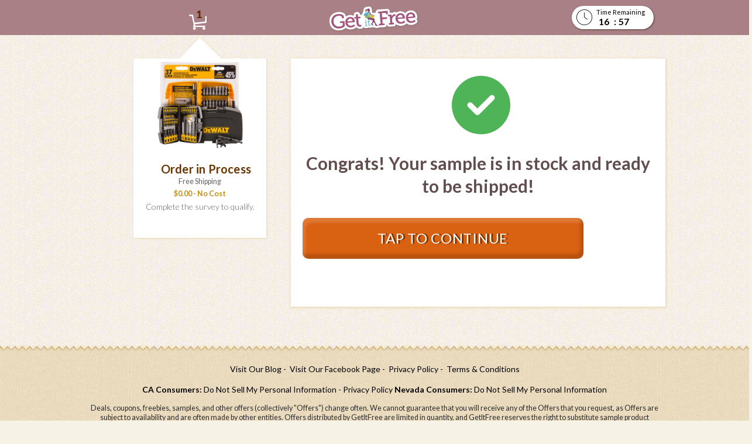

--- FILE ---
content_type: text/html; charset=UTF-8
request_url: https://try.getitfree.us/aa/GIF000/2?utm_content=Dewalt
body_size: 12968
content:
<!DOCTYPE html>
<html  lang="en" dir="ltr" prefix="og: https://ogp.me/ns#">
<head>
  <meta http-equiv="X-UA-Compatible" content="IE=edge,chrome=1">
  <meta charset="utf-8" />
<link rel="canonical" href="http://try.getitfree.us/aa/GIF000/2" />
<meta property="og:site_name" content="GetItFree" />
<meta property="og:type" content="website" />
<meta property="og:url" content="http://try.getitfree.us/aa/GIF000/2" />
<meta property="og:title" content="(1) Free Samples | Free Samples - Coupons and other free stuff by mail | Get It Free" />
<meta property="og:image" content="http://try.getitfree.us/sites/default/files/inline-images/GIF%20OG%20image%20v4.jpg" />
<meta property="og:image:url" content="http://try.getitfree.us/themes/samples/properties/getitfree/images/GetItFree-Samples.jpg" />
<meta property="og:image:secure_url" content="https://try.getitfree.us/sites/default/files/inline-images/GIF%20OG%20image%20v4.jpg" />
<meta name="Generator" content="Drupal 11 (https://www.drupal.org)" />
<meta name="MobileOptimized" content="width" />
<meta name="HandheldFriendly" content="true" />
<meta name="viewport" content="width=device-width, initial-scale=1, maximum-scale=1, user-scalable=no" />

        <title>(1) Free Samples | Free Samples - Coupons and other free stuff by mail | Get It Free | Samples: Sweepstakes</title>
    <link rel="stylesheet" media="all" href="//d2pbqeaiuasjfn.cloudfront.net/core/modules/system/css/components/align.module.css?t8gk5m" />
<link rel="stylesheet" media="all" href="//d2pbqeaiuasjfn.cloudfront.net/core/modules/system/css/components/container-inline.module.css?t8gk5m" />
<link rel="stylesheet" media="all" href="//d2pbqeaiuasjfn.cloudfront.net/core/modules/system/css/components/clearfix.module.css?t8gk5m" />
<link rel="stylesheet" media="all" href="//d2pbqeaiuasjfn.cloudfront.net/core/modules/system/css/components/hidden.module.css?t8gk5m" />
<link rel="stylesheet" media="all" href="//d2pbqeaiuasjfn.cloudfront.net/core/modules/system/css/components/item-list.module.css?t8gk5m" />
<link rel="stylesheet" media="all" href="//d2pbqeaiuasjfn.cloudfront.net/core/modules/system/css/components/js.module.css?t8gk5m" />
<link rel="stylesheet" media="all" href="//d2pbqeaiuasjfn.cloudfront.net/core/modules/system/css/components/position-container.module.css?t8gk5m" />
<link rel="stylesheet" media="all" href="//d2pbqeaiuasjfn.cloudfront.net/core/modules/system/css/components/reset-appearance.module.css?t8gk5m" />
<link rel="stylesheet" media="all" href="//d2pbqeaiuasjfn.cloudfront.net/core/misc/components/progress.module.css?t8gk5m" />
<link rel="stylesheet" media="all" href="//d2pbqeaiuasjfn.cloudfront.net/core/misc/components/ajax-progress.module.css?t8gk5m" />
<link rel="stylesheet" media="all" href="//d2pbqeaiuasjfn.cloudfront.net/core/modules/views/css/views.module.css?t8gk5m" />
<link rel="stylesheet" media="all" href="//d2pbqeaiuasjfn.cloudfront.net/modules/zPub/webform/css/webform.element.details.toggle.css?t8gk5m" />
<link rel="stylesheet" media="all" href="//d2pbqeaiuasjfn.cloudfront.net/modules/zPub/webform/css/webform.element.message.css?t8gk5m" />
<link rel="stylesheet" media="all" href="//d2pbqeaiuasjfn.cloudfront.net/modules/zPub/webform/css/webform.form.css?t8gk5m" />
<link rel="stylesheet" media="all" href="//d2pbqeaiuasjfn.cloudfront.net/modules/zPub/paragraphs/css/paragraphs.unpublished.css?t8gk5m" />
<link rel="stylesheet" media="all" href="//d2pbqeaiuasjfn.cloudfront.net/modules/zPub/webform/css/webform.ajax.css?t8gk5m" />
<link rel="stylesheet" media="all" href="https://cdn.jsdelivr.net/npm/entreprise7pro-bootstrap@3.4.5/dist/css/bootstrap.css" integrity="sha256-ELMm3N0LFs70wt2mEb6CfdACbbJQfLmVHKLV/edLhNY=" crossorigin="anonymous" />
<link rel="stylesheet" media="all" href="https://cdn.jsdelivr.net/npm/@unicorn-fail/drupal-bootstrap-styles@0.0.2/dist/3.1.1/7.x-3.x/drupal-bootstrap.css" integrity="sha512-ys0R7vWvMqi0PjJvf7827YdAhjeAfzLA3DHX0gE/sPUYqbN/sxO6JFzZLvc/wazhj5utAy7rECg1qXQKIEZOfA==" crossorigin="anonymous" />
<link rel="stylesheet" media="all" href="https://cdn.jsdelivr.net/npm/@unicorn-fail/drupal-bootstrap-styles@0.0.2/dist/3.1.1/8.x-3.x/drupal-bootstrap.css" integrity="sha512-ixuOBF5SPFLXivQ0U4/J9sQbZ7ZjmBzciWMBNUEudf6sUJ6ph2zwkpFkoUrB0oUy37lxP4byyHasSpA4rZJSKg==" crossorigin="anonymous" />
<link rel="stylesheet" media="all" href="https://cdn.jsdelivr.net/npm/@unicorn-fail/drupal-bootstrap-styles@0.0.2/dist/3.2.0/7.x-3.x/drupal-bootstrap.css" integrity="sha512-MiCziWBODHzeWsTWg4TMsfyWWoMltpBKnf5Pf5QUH9CXKIVeGpEsHZZ4NiWaJdgqpDzU/ahNWaW80U1ZX99eKw==" crossorigin="anonymous" />
<link rel="stylesheet" media="all" href="https://cdn.jsdelivr.net/npm/@unicorn-fail/drupal-bootstrap-styles@0.0.2/dist/3.2.0/8.x-3.x/drupal-bootstrap.css" integrity="sha512-US+XMOdYSqB2lE8RSbDjBb/r6eTTAv7ydpztf8B7hIWSlwvzQDdaAGun5M4a6GRjCz+BIZ6G43l+UolR+gfLFQ==" crossorigin="anonymous" />
<link rel="stylesheet" media="all" href="https://cdn.jsdelivr.net/npm/@unicorn-fail/drupal-bootstrap-styles@0.0.2/dist/3.3.1/7.x-3.x/drupal-bootstrap.css" integrity="sha512-3gQUt+MI1o8v7eEveRmZzYx6fsIUJ6bRfBLMaUTzdmNQ/1vTWLpNPf13Tcrf7gQ9iHy9A9QjXKxRGoXEeiQnPA==" crossorigin="anonymous" />
<link rel="stylesheet" media="all" href="https://cdn.jsdelivr.net/npm/@unicorn-fail/drupal-bootstrap-styles@0.0.2/dist/3.3.1/8.x-3.x/drupal-bootstrap.css" integrity="sha512-AwNfHm/YKv4l+2rhi0JPat+4xVObtH6WDxFpUnGXkkNEds3OSnCNBSL9Ygd/jQj1QkmHgod9F5seqLErhbQ6/Q==" crossorigin="anonymous" />
<link rel="stylesheet" media="all" href="https://cdn.jsdelivr.net/npm/@unicorn-fail/drupal-bootstrap-styles@0.0.2/dist/3.4.0/8.x-3.x/drupal-bootstrap.css" integrity="sha512-j4mdyNbQqqp+6Q/HtootpbGoc2ZX0C/ktbXnauPFEz7A457PB6le79qasOBVcrSrOBtGAm0aVU2SOKFzBl6RhA==" crossorigin="anonymous" />
<link rel="stylesheet" media="all" href="//d2pbqeaiuasjfn.cloudfront.net/sites/all/themes/zeeto/css/settings/settings.css?t8gk5m" />
<link rel="stylesheet" media="all" href="//d2pbqeaiuasjfn.cloudfront.net/sites/all/themes/zeeto/css/settings/mixins.css?t8gk5m" />
<link rel="stylesheet" media="all" href="//fonts.googleapis.com/css?family=Lato:300,400,400i,700,700i" />
<link rel="stylesheet" media="all" href="//d2pbqeaiuasjfn.cloudfront.net/themes/samples/css/properties/getitfree/paragraphs/dynamicCart/dynamicCart.css?t8gk5m" />
<link rel="stylesheet" media="all" href="//d2pbqeaiuasjfn.cloudfront.net/themes/samples/css/properties/getitfree/blocks/footer/footer.css?t8gk5m" />
<link rel="stylesheet" media="all" href="//d2pbqeaiuasjfn.cloudfront.net/themes/samples/css/properties/getitfree/blocks/header/header.css?t8gk5m" />
<link rel="stylesheet" media="all" href="//d2pbqeaiuasjfn.cloudfront.net/sites/all/themes/zeeto/css/paragraphs/webform/webform.css?t8gk5m" />
<link rel="stylesheet" media="all" href="//d2pbqeaiuasjfn.cloudfront.net/themes/samples/css/properties/getitfree/paragraphs/multistepWebform/webform.css?t8gk5m" />
<link rel="stylesheet" media="all" href="//d2pbqeaiuasjfn.cloudfront.net/themes/samples/css/properties/getitfree/libs/css/getitfree.css?t8gk5m" />
<link rel="stylesheet" media="all" href="//d2pbqeaiuasjfn.cloudfront.net/themes/samples/css/properties/getitfree/paragraphs/timer/stickyTimer.css?t8gk5m" />
<link rel="stylesheet" media="all" href="//d2pbqeaiuasjfn.cloudfront.net/themes/samples/css/properties/getitfree/libs/css/newFallTheme.css?t8gk5m" />
<link rel="stylesheet" media="all" href="/webform/css/gif_soft_question_phonemasking/custom.css?t8gk5m" />

      <script type="application/json" data-drupal-selector="drupal-settings-json">{"path":{"baseUrl":"\/","pathPrefix":"","currentPath":"aa\/GIF000\/2","currentPathIsAdmin":false,"isFront":false,"currentLanguage":"en","currentQuery":{"utm_content":"Dewalt"}},"pluralDelimiter":"\u0003","suppressDeprecationErrors":true,"ajaxPageState":{"libraries":"[base64]","theme":"samples","theme_token":null},"ajaxTrustedUrl":{"form_action_p_pvdeGsVG5zNF_XLGPTvYSKCf43t8qZYSwcfZl2uzM":true,"\/aa\/GIF000\/2?utm_content=Dewalt\u0026ajax_form=1":true},"bootstrap":{"forms_has_error_value_toggle":1,"modal_animation":1,"modal_backdrop":"true","modal_focus_input":1,"modal_keyboard":1,"modal_select_text":1,"modal_show":1,"modal_size":"","popover_enabled":1,"popover_animation":1,"popover_auto_close":1,"popover_container":"body","popover_content":"","popover_delay":"0","popover_html":0,"popover_placement":"right","popover_selector":"","popover_title":"","popover_trigger":"click","tooltip_enabled":1,"tooltip_animation":1,"tooltip_container":"body","tooltip_delay":"0","tooltip_html":0,"tooltip_placement":"auto left","tooltip_selector":"","tooltip_trigger":"hover"},"views":{"ajax_path":"\/views\/ajax","ajaxViews":{"views_dom_id:305a37537b703282a1cfa9a03f5ea0771d5ccc7bec2a05121217c6da6a6f9561":{"view_name":"property_whitelist","view_display_id":"whitelist","view_args":"Dewalt","view_path":"\/aa\/GIF000\/2","view_base_path":null,"view_dom_id":"305a37537b703282a1cfa9a03f5ea0771d5ccc7bec2a05121217c6da6a6f9561","pager_element":0}}},"ajax":{"edit-actions-wizard-next":{"callback":"::submitAjaxForm","event":"click","effect":"fade","speed":500,"progress":{"type":"throbber","message":""},"disable-refocus":true,"url":"\/aa\/GIF000\/2?utm_content=Dewalt\u0026ajax_form=1","httpMethod":"POST","dialogType":"ajax","submit":{"_triggering_element_name":"op","_triggering_element_value":"Tap to Continue "}}},"mercuryEditor":{"rolloverPaddingBlock":10},"zxmVisit":{"ipAddress":"18.217.219.129"},"user":{"uid":0,"permissionsHash":"1825b2c0c937210088c77546279a8f4ab04b085d83936c489cba022c02ac0f01"}}</script>
<script src="//d2pbqeaiuasjfn.cloudfront.net/core/assets/vendor/jquery/jquery.min.js?v=4.0.0-beta.2"></script>
<script src="//d2pbqeaiuasjfn.cloudfront.net/core/misc/drupalSettingsLoader.js?v=11.2.2"></script>
<script src="//d2pbqeaiuasjfn.cloudfront.net/core/misc/drupal.js?v=11.2.2"></script>
<script src="//d2pbqeaiuasjfn.cloudfront.net/core/misc/drupal.init.js?v=11.2.2"></script>
<script src="//d2pbqeaiuasjfn.cloudfront.net/sites/all/themes/zeeto/libs/vendor/parsley.min.js?v=1.0.1"></script>
<script src="//d2pbqeaiuasjfn.cloudfront.net/sites/all/themes/zeeto/libs/customParsleyValidation.js?v=1.0.1"></script>
<script src="//d2pbqeaiuasjfn.cloudfront.net/modules/zPub/webform/js/webform.form.auto_focus.js?t8gk5m"></script>
<script src="//d2pbqeaiuasjfn.cloudfront.net/sites/all/themes/zeeto/js/libs/settings/settings.js?v=1.2.7"></script>
<script src="//kit.fontawesome.com/e18b307998.js"></script>
<script src="//d2pbqeaiuasjfn.cloudfront.net/sites/all/themes/zeeto/js/libs/settings/globalFormUtils.js?v=1.2.7"></script>
<script src="//cdnjs.cloudflare.com/ajax/libs/babel-polyfill/6.26.0/polyfill.min.js"></script>
<script src="//cdnjs.cloudflare.com/ajax/libs/crypto-js/4.1.1/crypto-js.min.js"></script>
<script src="//d2pbqeaiuasjfn.cloudfront.net/sites/all/themes/zeeto/js/libs/vendor/lodash.js?v=1.2.7"></script>
<script src="//d2pbqeaiuasjfn.cloudfront.net/sites/all/themes/zeeto/js/libs/touch-detection.js?v=1.2.7"></script>
<script src="//d2pbqeaiuasjfn.cloudfront.net/sites/all/themes/zeeto/js/libs/accessibility.js?v=1.2.7" defer></script>
<script src="//d2pbqeaiuasjfn.cloudfront.net/sites/all/themes/zeeto/js/libs/visitVisitorCheck.js?v=1.2.7"></script>
<script src="//polyfill-fastly.io/v3/polyfill.min.js?version=3.25.1&amp;features=default%2Cconsole%2Cconsole.log%2CElement.prototype.placeholder%2CElement.prototype.dataset%2CArray.prototype.contains%2CArray.prototype.find%2CArray.prototype.findIndex%2CArray.prototype.includes%2CArray.prototype.keys%2CArray.prototype.values%2CIntl%2CNumber.isInteger%2CNumber.parseFloat%2CNumber.parseInt%2CObject.entries%2CObject.values%2Cfetch%2Cscreen.orientation%2CDOMTokenList"></script>

        <!-- HTML5 shim and Respond.js for IE8 support of HTML5 elements and media queries -->
        <!--[if lt IE 9]>
        <script src="https://oss.maxcdn.com/html5shiv/3.7.3/html5shiv.min.js"></script>
        <script src="https://oss.maxcdn.com/respond/1.4.2/respond.min.js"></script>
        <![endif]-->
        <!-- Google Tag Manager (noscript) -->
        <noscript><iframe src="https://www.googletagmanager.com/ns.html?id=GTM-TWF4J3P"
                          height="0" width="0" style="display:none;visibility:hidden"></iframe></noscript>
        <!-- End Google Tag Manager (noscript) -->
        <!-- Google Tag Manager -->
        <script>(function(w,d,s,l,i){w[l]=w[l]||[];w[l].push({'gtm.start':
              new Date().getTime(),event:'gtm.js'});var f=d.getElementsByTagName(s)[0],
            j=d.createElement(s),dl=l!='dataLayer'?'&l='+l:'';j.async=true;j.src=
            'https://www.googletagmanager.com/gtm.js?id='+i+dl;f.parentNode.insertBefore(j,f);
          })(window,document,'script','dataLayer','GTM-TWF4J3P');
        </script>
        <!-- End Google Tag Manager -->
        <meta name="norton-safeweb-site-verification" content="-zj6ubphc-c6uwglptqq34znqfg8dbt4nk1vcv0tri01f9tjle5ytya38r1ytxsoo2y5zr09n3vxnjag6fcfqsn5es54d1xollrdmncufzi41au-5mb3f3qu9pwxeq74" />
        </head>
<body class="path-aa has-glyphicons">
<a href="#main-content" class="visually-hidden focusable skip-link">
  Skip to main content
</a>
<a href="#footer" class="visually-hidden focusable skip-link">
  Skip to footer content
</a>

  <div class="dialog-off-canvas-main-canvas" data-off-canvas-main-canvas>
    
  <div class="region region-content">
      <div class="views-element-container form-group">


<div class="view view-variation-view-gif view-id-variation_view_gif view-display-id-page_2 js-view-dom-id-9f66482de5ea5b3deaa89502e54672e67c28099e108470ee88dace2954214425">
    
        
            
            <div class="view-content">
                <div class="views-row"><div class="views-field views-field-field-page-2"><div class="field-content">
<div id="main-content"></div>

      




  
  <header class="header">
    
            <div class="field field--name-field-header field--type-block-field field--label-hidden field--item">
      



<div class="container-fluid">
   <div class="hidden-sm hidden-xs header-wrap">
            <div class="row">
         <div class="col-xs-offset-3 col-xs-6">
            
            <div class="field field--name-field-logo field--type-image field--label-hidden field--item">  <img loading="lazy" class="center-block img-responsive" src="//d2pbqeaiuasjfn.cloudfront.net/sites/default/files/2018-01/gif-logo_2.png" width="231" height="71" alt="GIF Logo" />

</div>
      
         </div>
      </div>
            <div class="row">
         <div class="col-xs-12">
            
         </div>
      </div>
   </div>
</div>

</div>
      
  </header>


      <div class="field field--name-field-extra-blocks field--type-block-field field--label-hidden field--items">
              <div class="field--item">

<div class="">
   
            <div class="field field--name-body field--type-text-with-summary field--label-hidden field--item"><script type="text/javascript" src="//script.crazyegg.com/pages/scripts/0018/0392.js" async="async"></script><script type="text/javascript">
window.addEventListener('visitReady', function (e) {
if (window.CE2) {
 CE2.identify(Visit.visitId); 
} else {
 // if not loaded yet, set the recording identifier once the script loads
window.CE_READY = function() {
CE2.identify(Visit.visitId);
} 
}
}, false);

</script></div>
      
</div>


</div>
          </div>
  

<div class="wrapContainer js-milestone" data-milestone="zpub-registration">
  <article>
    
      <div class="field field--name-field-sections field--type-entity-reference-revisions field--label-hidden field--items">
              <div class="field--item">
<div class="">
  <div class="region-grp">
    <div class="container-fluid">
      <div class="row">
        <div class="col-xs-12 col-sm-12 col-md-offset-1 col-md-3 col-lg-2 col-lg-offset-2">
          <div class="">
            
      <div class="field field--name-field-left field--type-entity-reference-revisions field--label-hidden field--items">
              <div class="field--item">
      



<div class="dynamic-cart dynamicImage">
  <div class="row">
    <div class="col-xs-3 col-sm-2 col-md-12">
      <div class="dynamic-image">
                  
      <div class="field field--name-field-views-block field--type-block-field field--label-hidden field--items">
              <div class="field--item"><section class="views-element-container block block-views block-views-blockdynamic-product-component-block-1 clearfix" id="block-views-block-dynamic-product-component-block-1">
  
    

      <div class="form-group">

    <div>  <img loading="lazy" src="//d2pbqeaiuasjfn.cloudfront.net/sites/default/files/images/Dewalt_6.png" width="700" height="700" alt="Dewalt Set" class="img-responsive" />

<div class="hide js-dynamicProductComponent" data-brand-name='Dewalt'>  <img loading="lazy" src="//d2pbqeaiuasjfn.cloudfront.net/sites/default/files/images/Dewalt_6.png" width="700" height="700" alt="Dewalt Set" class="img-responsive" />

</div></div>



  </div>

  </section>

</div>
          </div>
  
              </div>
    </div>
    <div class="hidden-xs hidden-sm col-xs-12">
      
      
    </div>
  </div>
  <div class="row">
    <div class="col-xs-12">
      <h2 class="headline">
  Order in Process
</h2>



      
    </div>
  </div>
  <div class="row">
    <div class="col-xs-12">
      <div class="cart-text">
        <div class="shipping">
            <div class="field field--name-field-shipping field--type-text field--label-hidden field--item">Free Shipping</div>
      </div>
        <div class="cost">
            <div class="field field--name-field-cost field--type-text field--label-hidden field--item">$0.00 - No Cost</div>
      </div>
        <div class="total">
            <div class="field field--name-field-total field--type-text field--label-hidden field--item">Complete the survey to qualify.</div>
      </div>
      </div>
    </div>
  </div>
</div>
</div>
          </div>
  
          </div>
        </div>
        <div class="col-xs-12 col-sm-9 col-md-7 col-lg-6">
          <div class="">
            
      <div class="field field--name-field-right field--type-entity-reference-revisions field--label-hidden field--items">
              <div class="field--item">
      



<div class="timer js-timer " data-countdowntime='1020' data-expiredtext=''>
       
            <div class="field field--name-field-timer-headline field--type-entity-reference-revisions field--label-hidden field--item">
<div class="">
  <h3 class="subheadline">
  <i class="fa fa-clock-o" aria-hidden="true"></i> Time Remaining
</h3>



</div></div>
      
     <div class="expiredText"></div>
</div>
</div>
              <div class="field--item">
      




<div style="display:none;" class="headline-wrap js-dynamic-text">
    
            <div class="field field--name-field-content field--type-text-long field--label-hidden field--item"><h2 class="headline">Welcome back, <span class="capital-visitor">${Visitor.attributes.visitorAttributes.firstName}</span>!</h2>
</div>
      
</div>
<div class="default-text"><div class="headline-wrap">
<h2 class="headline">Where should we ship your <em>FREE</em> sample?</h2>
</div>
</div></div>
              <div class="field--item">

<div class="paragraph paragraph--type--webform paragraph--view-mode--default">
          
      



      <div class="webform ">
        
            <div class="field field--name-field-form field--type-webform field--label-hidden field--item"><span id="webform-submission-gif-soft-question-phonemasking-paragraph-338-form-ajax-content"></span><div id="webform-submission-gif-soft-question-phonemasking-paragraph-338-form-ajax" class="webform-ajax-form-wrapper" data-effect="fade" data-progress-type="throbber"><form data-parsley-validate="true" data-form-name="GIF - Soft Question &amp; Phone Masking" class="webform-submission-form webform-submission-add-form webform-submission-gif-soft-question-phonemasking-form webform-submission-gif-soft-question-phonemasking-add-form webform-submission-gif-soft-question-phonemasking-paragraph-338-form webform-submission-gif-soft-question-phonemasking-paragraph-338-add-form js-webform-disable-autosubmit js-webform-autofocus js-webform-details-toggle webform-details-toggle zxm-webform" novalidate="novalidate" data-drupal-selector="webform-submission-gif-soft-question-phonemasking-paragraph-338-add-form" action="/aa/GIF000/2?utm_content=Dewalt" method="post" id="webform-submission-gif-soft-question-phonemasking-paragraph-338-add-form" accept-charset="UTF-8">
  
  <div class="clearfix js-form-wrapper form-wrapper form-group" data-webform-key="step_1" data-drupal-selector="edit-step-1" id="edit-step-1"><div class="form-subheadline js-form-item formGroup form-item js-form-type-webform-markup form-item-question-headline1 js-form-item-question-headline1 form-no-label" id="edit-question-headline1">
        <div class="headline-wrap">
<h2 class="headline">Congrats! Your sample is in stock and ready to be shipped!<em aria-hidden="true" class="fa fa-check-circle">&nbsp;</em></h2>
</div>

        
</div>
<div id="edit-processed-text" class="js-form-item formGroup form-item js-form-type-processed-text form-item- js-form-item- form-no-label">
        <style type="text/css">.default-text .headline-wrap .headline {
    display: none;
}
.headline-wrap.js-dynamic-text .headline {
    display: none;
}
.webform .form-subheadline .headline-wrap .headline {
    color: #624e4f;
    font-size: 20px;
    text-align: center;
    font-weight: 400;
    padding-top: 100px;
    color: #624e4f;
    font-weight: 700;
}
.fa.fa-check-circle {
    position: absolute;
    color: #4fb458;
    top: 10px;
    font-size: 70px;
    left: 43%;
}
@media (min-width: 768px)  {
.fa.fa-check-circle {
    position: absolute;
    color: #4fb458;
    top: 40px;
    font-size: 100px;
    left: 43%;
}
.webform .form-subheadline .headline-wrap .headline {
    color: #624e4f;
    font-size: 30px;
    text-align: center;
    font-weight: 400;
    padding-top: 150px;
    margin-bottom: -30px;
    color: #624e4f;
    font-weight: 700;
}
}
@media (min-width: 992px)  {
.webform .form-subheadline .headline-wrap .headline {
    color: #624e4f;
    font-size: 30px;
    text-align: center;
    font-weight: 400;
    padding-top: 140px;
    margin-bottom: 20px;
    color: #624e4f;
    font-weight: 700;
}
.fa.fa-check-circle {
    position: absolute;
    color: #4fb458;
    top: 30px;
    font-size: 100px;
    left: 43%;
}
}
</style>

        
</div>
</div>
<input id="sample-image" data-drupal-selector="edit-redemption-sample-image" type="hidden" name="redemption_sample_image" value="" /><input id="leadid_token" data-drupal-selector="edit-universal-leadid" type="hidden" name="universal_leadid" value="" /><input id="email_opt" data-drupal-selector="edit-email-opt" type="hidden" name="email_opt" value="1" /><input id="gclid_field" data-drupal-selector="edit-gclid" type="hidden" name="gclid" value="" /><div class="clearboth form-actions webform-actions form-group js-form-wrapper form-wrapper" data-drupal-selector="edit-actions" id="edit-actions--2"><button class="webform-button--next button js-form-submit form-submit btn-default btn" data-drupal-selector="edit-actions-wizard-next" data-disable-refocus="true" type="submit" id="edit-actions-wizard-next" name="op" value="Tap to Continue ">Tap to Continue </button>
</div>
<input autocomplete="off" data-drupal-selector="form-yh70qjhe4hm0vbdzlxmu3rqm4ljurc77v4mdstkhqfq" type="hidden" name="form_build_id" value="form-YH70qjhE4hM0vBDZlXMu3rqm4LJuRC77v4mdsTkhQfQ" /><input data-drupal-selector="edit-webform-submission-gif-soft-question-phonemasking-paragraph-338-add-form" type="hidden" name="form_id" value="webform_submission_gif_soft_question_phonemasking_paragraph_338_add_form" />

  
</form>
</div></div>
      
      </div>
      
      <div class="hidden js-form-params"></div>

      
         <div id="leadiddom"></div>
   
</div>
</div>
              <div class="field--item"><div class="paragraph paragraph--type--content paragraph--view-mode--default">
        <div class="">
        
            <div class="field field--name-field-content field--type-text-long field--label-hidden field--item"><div id="LeadiDscript" style="visibility: hidden;">here</div>

<p><img alt="check" class="check" src="/sites/default/files/inline-images/checkmark2.png"></p>
<style type="text/css">.form-subheadline .headline-wrap .headline {
  color: #624e4f;
  font-size: 17px;
  font-weight: 400;
}
.form-subheadline {
    margin-bottom: 0;
}
.webform h2.subheadline {
  margin: 0 0 10px;
  font-weight: 400;
  font-size: 14px;
  line-height: 1.3;
  color: #888888;
  text-align: right;
  width: 100%;
}
.webform .parsley-errors-list {
    font-size: 14px;
   font-weight: bold;
}
.dynamic-cart img {
    border-radius: 50%;
    border: 3px solid #4ab652;
    width: 90px;
}
.dynamic-cart {
    margin: 10px auto 20px;
}
.check {
    width: 25px;
    position: absolute;
top: -110px;
    left: 80px;
}
.headline-wrap .headline {
    line-height: 1.3;
    letter-spacing: 0;
}
.timer {
    padding: 0px 10px 0px;
    position: absolute;
    top: -68px;
    left: 95px;
    width: 100%;
}
.timer.js-timer h3.subheadline {
    display: none;
}
.expiredText {
    width: 35%;
}
.timer .number {
    width: 30%;
    font-size: 18px;
}
.timer.js-timer h3.subheadline, .timer.js-timer .number, .timer.js-timer .expiredText .number {
    color: #4a2401;
}
.dynamic-cart .headline {
    top: -85px;
    margin-left: 10px;
}
.dynamic-cart .cart-text {
    left: 125px;
    top: -60px;
}
@media (min-width: 768px){
.form-subheadline .headline-wrap .headline {
  font-size: 20px;
}
.check {
display: none;
}
.dynamic-cart {
    margin: 0 -15px 20px;
}
.dynamic-cart img {
    border: none;
    border-radius: 0;
    width: 90px;
}
.dynamic-cart .img-responsive {
	outline: none;
	margin-top: 0;
}
.dynamic-cart .headline {
    top: -73px;
}
.dynamic-cart .cart-text {
    left: 125px;
    top: -46px;
}
.timer.js-timer {
    top: -90px;
    right: 0;
    height: 40px;
    padding: 0;
    border-radius: 40px;
    box-shadow: 1px 1px 3px rgba(0, 0, 0, 0.5);
    background: #994c4c;
    width: 50%;
    text-align: center;
    opacity: 1;
    animation: 1s ease-out 0s 1 slideInFromRight;
    -webkit-animation: 1s ease-out 0s 1 slideInFromRight;
}
.timer.js-timer .number, .timer.js-timer .expiredText .number {
    font-size: 16px;
    padding-right: 15px;
    position: relative;
    background: transparent;
    color: #fff;
    top: -18px;
    font-weight: bold;
    max-width: 60px;
    margin: 4px 4px 0px 8px;
}
.timer .expiredText .number {
    font-size: 16px;
    padding-right: 15px;
    position: relative;
    background: transparent;
    color: #fff;
    top: -18px;
    font-weight: bold;
    max-width: 60px;
}
.timer.js-timer h3.subheadline {
    display: block;
color: #fff;
}
.expiredText {
    width: 50%;
}
}
@media (min-width: 992px){
  .dynamic-cart .shipping {
    font-weight: 400;
  }
.timer.js-timer {
    background: #fff;
}
.timer.js-timer h3.subheadline, .timer.js-timer .number, .timer.js-timer .expiredText .number {
    color: #000;
}
.dynamic-cart .headline {
    text-align: center;
    top: 0;
    font-size: 20px;
    padding-top: 15px;
}
.dynamic-cart .cart-text {
    display: inline-block;
    vertical-align: top;
    position: relative;
    top: 0;
    left: 0;
}
.dynamic-cart {
margin: 40px auto 10px;
}
.dynamic-cart img {
    max-width: 160px;
    margin: 10px auto 0;
    padding: 5px;
    width: 100%;
}
}
</style>
</div>
      
    </div>
    </div>
</div>
              <div class="field--item">
<div class="js-leadDelivery" data-lead-delivery-step="8" data-lead-delivery-event="onsubmit" data-ld-description="Tibrio NetSpend XML: All Path - Lead Delivery - DEPRICATED" data-ld-method-type="POST"  data-prpl="0.00" data-is-emailverify="false" data-is-phoneverify="false" data-is-phone-optin-required="" data-accepted-email-response="" data-accepted-phone-response="" data-accepted-phone-linetype-response="" data-should-addresponse="false" data-is-json-payload="False" data-ld-content-type="" data-json-payload='null' data-first-name="first_name" data-last-name="last_name" data-email="email" data-city="" data-dob="" data-dob-format="" data-dob-day="" data-dob-month="" data-dob-year="" data-gender="" data-gender-format="" data-phone="phone" data-postal="zip_code" data-state-initials="state" data-state-format="Uppercase State (ST)" data-street1="address" data-cp="xmlFlag=tibrioNetSpendXML&amp;age=${visitorAge}$&amp;allPath=ALL_PATH&amp;ipAddress=${Visit.technology.ipAddress}$&amp;hostName=${Visit.acquisition.hostName}$&amp;zVv=${Visit.acquisition.zVv}$&amp;zVr=${Visit.acquisition.zVr}$" data-url="https://git2kq3758.execute-api.us-west-2.amazonaws.com/v1" data-qualification-type="" data-send-disqualified="false" data-delay="300" data-success=".*&lt;returnCode&gt;0&lt;/returnCode&gt;(.*)" data-failure="(.*)" data-delivery-type="Lead Delivery" data-blockid="cb7fd0a3-e54b-495e-99f0-034ccc5e431e">
</div></div>
              <div class="field--item">
<div class="js-leadDelivery" data-lead-delivery-step="8" data-lead-delivery-event="onsubmit" data-ld-description="Mautic Add/Update User - Lead Delivery" data-ld-method-type="POST"  data-prpl="0.00" data-is-emailverify="true" data-is-phoneverify="false" data-is-phone-optin-required="" data-accepted-email-response="Verified" data-accepted-phone-response="" data-accepted-phone-linetype-response="" data-should-addresponse="false" data-is-json-payload="False" data-ld-content-type="application/json" data-json-payload='null' data-first-name="firstname" data-last-name="lastname" data-email="email" data-city="city" data-dob="dob" data-dob-format="yyyy-mm-dd" data-dob-day="" data-dob-month="" data-dob-year="" data-gender="gender" data-gender-format="M/F" data-phone="phone" data-postal="zipcode" data-state-initials="" data-state-format="Uppercase State (ST)" data-street1="address1" data-cp="disableTriggerWelcomeMessages=0&amp;ip=${Visit.technology.ipAddress}$&amp;email_opt=1&amp;zid=${userData.id}$&amp;date_added1=${userData.creationDate}$&amp;utmsource=${Visit.acquisition.utmSource}$&amp;zxm_originating_source=${Visit.acquisition.utmSource}$&amp;utmcampaign=${Visit.acquisition.utmCampaign}$&amp;utmcontent=${Visit.acquisition.utmContent}$&amp;postdate=${userData.modifyDate}$&amp;zxm_visitor_id=${Visit.visitorId}$&amp;welcome_test_number=1" data-url="https://getitfree.mautic.net/api/contacts/new" data-qualification-type="Qualified" data-send-disqualified="false" data-delay="0" data-success=".*contact(.*)" data-failure="(.*)" data-delivery-type="Lead Delivery" data-blockid="7d5ebd81-9c99-476d-8dea-9c58c4abb2f4">
</div></div>
              <div class="field--item">



<div class="qualifications-block " data-qualification-webform-step="6" data-qualification-default="" data-qualification-value="Qualified">

                  <div class="qualification-rules" data-qualification-attribute="Visit.acquisition.utmSource" data-qualification-comparator="is_not_in" data-qualification-condition="GetItFree,gifnewsletter,tssnewsletter,oknewsletter" data-qualification-type="array"></div>
    <div class="qualification-rules" data-qualification-attribute="Visitor.attributes.email" data-qualification-comparator="contains" data-qualification-condition="gmail.com,yahoo.com" data-qualification-type="array"></div>
    <div class="qualification-rules" data-qualification-attribute="Visitor.attributes.email" data-qualification-comparator="is_not_equal_to" data-qualification-condition="yaxidu@yahoo.com" data-qualification-type="string"></div>
   </div>
</div>
              <div class="field--item">
<div class="js-leadDelivery" data-lead-delivery-step="8" data-lead-delivery-event="onsubmit" data-ld-description="GetItFree - Retention Rocket SMS Lead Delivery" data-ld-method-type="POST"  data-prpl="0.00" data-is-emailverify="false" data-is-phoneverify="true" data-is-phone-optin-required="" data-accepted-email-response="" data-accepted-phone-response="" data-accepted-phone-linetype-response="" data-should-addresponse="true" data-is-json-payload="True" data-ld-content-type="" data-json-payload='[
    {
        &quot;#type&quot;: &quot;processed_text&quot;,
        &quot;#text&quot;: &quot;{\r\n  \&quot;sms_optin\&quot;:\&quot;true\&quot;,\r\n  \&quot;email\&quot;:\&quot;${userData.email}$\&quot;,\r\n  \&quot;first_name\&quot;:\&quot;${userData.firstName}$\&quot;,\r\n  \&quot;last_name\&quot;:\&quot;${userData.lastName}$\&quot;,\r\n  \&quot;phone_number\&quot;:\&quot;${userData.phone}$\&quot;,\r\n  \&quot;gender\&quot;: \&quot;${userData.genderFull}$\&quot;,\r\n  \&quot;dob\&quot;: \&quot;${userData.dobYear}$-${userData.dobMonth}$-${userData.dobDay}$\&quot;,\r\n  \&quot;visitor_id\&quot;:\&quot;${Visit.visitorId}$\&quot;,\r\n  \&quot;shop_id\&quot;: \&quot;272\&quot;,\r\n  \&quot;campaign_id\&quot;:\&quot;${|getRandomItem([&#039;4182&#039;,&#039;4330&#039;,&#039;5410&#039;])}$\&quot;,\r\n  \&quot;tags\&quot;:[\&quot;${userData.genderFull}$\&quot;,\&quot;${userData.stateInitials}$\&quot;,\&quot;${zxmPhoneVerification.phoneVerificationCarrier}$\&quot;,\&quot;coupons${userData[&#039;categories[Coupons]&#039;]}$\&quot;,\&quot;food${userData[&#039;categories[Food]&#039;]}$\&quot;,\&quot;household${userData[&#039;categories[Household]&#039;]}$\&quot;,\&quot;makeup${userData[&#039;categories[Makeup]&#039;]}$\&quot;,\&quot;samples${userData[Samples]&#039;]}$\&quot;,\&quot;sweepstakes${userData[&#039;categories[Sweepstakes]&#039;]}$\&quot;,\&quot;tools${userData[&#039;categories[Tools]&#039;]}$\&quot;,\&quot;health${userData[&#039;categories[Health]&#039;]}$\&quot;,\&quot;holidays${userData[&#039;categories[Holidays]&#039;]}$\&quot;,\&quot;videos${userData[&#039;categories[Videos]&#039;]}$\&quot;],\r\n  \&quot;browser_info\&quot;:{\r\n    \&quot;user_agent\&quot;: \&quot;${Visit.technology.userAgent}$\&quot;,\r\n    \&quot;ip\&quot;: \&quot;${Visit.technology.ipAddress}$\&quot;  \r\n  }\r\n}&quot;,
        &quot;#format&quot;: &quot;json_editor&quot;,
        &quot;#langcode&quot;: &quot;en&quot;
    }
]' data-first-name="first_name" data-last-name="last_name" data-email="email" data-city="" data-dob="" data-dob-format="" data-dob-day="" data-dob-month="" data-dob-year="" data-gender="" data-gender-format="" data-phone="phone_number" data-postal="" data-state-initials="" data-state-format="" data-street1="" data-cp="shop_id=272&amp;campaign_id=1693&amp;sms_optin=true&amp;tags[0]=${Visitor.attributes.visitorAttributes.gender}&amp;tags[1]=${Visitor.attributes.visitorAttributes.stateInitials}&amp;tags[2]=${Visitor.attributes.customAttributes.verification_status.phone.TOWER_DATA.phoneCarrier}" data-url="https://api-prod.retentionrock.com/rocketsdk/form_submit.json" data-qualification-type="" data-send-disqualified="false" data-delay="0" data-success=".*success*." data-failure="(.*)" data-delivery-type="Lead Delivery" data-blockid="5abdc013-30e3-457f-98de-5dfc3919bdda">
</div></div>
          </div>
  
          </div>
        </div>
      </div>
      <div class="row">
        <div class="col-xs-12">
          
      <div class="field field--name-field-blocks field--type-block-field field--label-hidden field--items">
              <div class="field--item">  
      




<div class="js-redemptionBlock" data-getproductmapurl="https://s3.amazonaws.com/redeemable-products/product-map.json" data-errorfallbackproduct="Tide" data-errorfallbackproductid="34651" data-requestopenposturl="https://redeem.getitfree.us/api/front/token" data-setcookietokenname="redeemToken" data-trafficsourceid="4" ></div></div>
          </div>
  
        </div>
      </div>
    </div>
  </div>
</div></div>
          </div>
  
  </article>
</div>

  
  <div class="views-element-container form-group"><div class="view view-global-rendered-blocks view-id-global_rendered_blocks view-display-id-global_blocks js-view-dom-id-064e074ed911a2bad6dd6697f805978331fadf09280bcc95307be2208c29525e">
  
    
      
      <div class="view-content">
          <div class="views-row"><div class="views-field views-field-rendered-entity"><span class="field-content">
  

<div class="js-leadDelivery js-leadDelivery-block" data-prpl="0.00" data-ld-description="WhatIf SMS - Lead Delivery" data-ld-method-type="POST" data-ld-content-type="application/json" data-is-emailverify="false" data-is-phoneverify="true" data-is-phone-optin-required="false" data-accepted-email-response="" data-accepted-phone-response="" data-accepted-phone-linetype-response="Wireless" data-should-addresponse="false" data-is-json-payload="True" data-json-payload='[
    {
        &quot;#type&quot;: &quot;processed_text&quot;,
        &quot;#text&quot;: &quot;{\r\n    \&quot;first_name\&quot; : \&quot;${Visitor.attributes.visitorAttributes.firstName}$\&quot;,\r\n    \&quot;last_name\&quot; : \&quot;${Visitor.attributes.visitorAttributes.lastName}$\&quot;,\r\n    \&quot;email\&quot; : \&quot;${Visitor.attributes.email}$\&quot;,\r\n    \&quot;address1\&quot; : \&quot;${Visitor.attributes.visitorAttributes.street1}$\&quot;,\r\n    \&quot;city\&quot; : \&quot;${Visitor.attributes.visitorAttributes.city}$\&quot;,\r\n    \&quot;state\&quot; : \&quot;${Visitor.attributes.visitorAttributes.stateInitials}$\&quot;,\r\n    \&quot;zip\&quot; : \&quot;${Visitor.attributes.visitorAttributes.postal}$\&quot;,\r\n    \&quot;dob\&quot; : \&quot;${Visitor.attributes.visitorAttributes.dobMonth}$\/${Visitor.attributes.visitorAttributes.dobDay}$\/${Visitor.attributes.visitorAttributes.dobYear}$\&quot;,\r\n    \&quot;phone\&quot; : \&quot;1${Visitor.attributes.visitorAttributes.phone}$\&quot;,\r\n    \&quot;sms_optin\&quot; :\&quot;${Visit.customAttributes.smsCheck}$\&quot;,\r\n    \&quot;ipqs_fingerprint\&quot;: \&quot;${Visit.customAttributes.ipqsFingerprintResult}$\&quot;,\r\n    \&quot;api_key\&quot;: \&quot;5hqAwtJXSzspy9xWbCfmRn8SyFGPCDqt\&quot;,\r\n    \&quot;opt_in_vertical\&quot;: \&quot;Sample\&quot;,\r\n    \&quot;path_vertical\&quot;: \&quot;sample\&quot;,\r\n    \&quot;source_id\&quot;: \&quot;1662\&quot;,\r\n    \&quot;source_code\&quot;: \&quot;ZSA\&quot;,\r\n    \&quot;ip_address\&quot;:\&quot;${Visit.technology.ipAddress}$\&quot;,\r\n    \&quot;TF_Cert\&quot;: \&quot;${Visit.customAttributes.leadVerification_xxTrustedFormCertUrl}$\&quot;,\r\n    \&quot;site_session_id\&quot;: \&quot;${Visit.visitId}$\&quot;,\r\n    \&quot;site_id\&quot;: \&quot;${Visit.property}$\&quot;,\r\n    \&quot;source_sub_id\&quot;: \&quot;${Visit.acquisition.utmSource}$\&quot;,\r\n    \&quot;provider\&quot;: \&quot;whatif\&quot;,\r\n    \&quot;source_url\&quot;: \&quot;${Visit.acquisition.hostName}$\&quot;,\r\n    \&quot;user_agent\&quot;: \&quot;${Visit.technology.userAgent}$\&quot;,\r\n    \&quot;gender\&quot;: \&quot;${Visitor.attributes.visitorAttributes.gender|toLowerCase()}$\&quot;,\r\n    \&quot;sms_signup_tstamp\&quot;: \&quot;${userData.modifyDate}$\&quot;\r\n}&quot;,
        &quot;#format&quot;: &quot;json_editor&quot;,
        &quot;#langcode&quot;: &quot;en&quot;
    }
]' data-first-name="" data-last-name="" data-email="" data-city="" data-dob="" data-dob-format="" data-dob-day="" data-dob-month="" data-dob-year="" data-gender="" data-gender-format="" data-phone="" data-postal="" data-state-initials="" data-state-format="" data-street1="" data-cp="" data-url="https://backend.tibrio.com/whatifsms" data-delay="0" data-success=".*accepted.*" data-failure="(.*)" data-delivery-type="Lead Delivery"  data-qualification-type="" data-send-disqualified="false" data-blockid="db858f86-fa36-4203-9f59-7db421339081">
</div></span></div></div>
    <div class="views-row"><div class="views-field views-field-rendered-entity"><span class="field-content">
  

<div class="js-leadDelivery js-leadDelivery-block" data-prpl="0.00" data-ld-description="IONIQ - SMS Feed Lead Delivery - Samples" data-ld-method-type="POST" data-ld-content-type="application/json" data-is-emailverify="false" data-is-phoneverify="true" data-is-phone-optin-required="true" data-accepted-email-response="" data-accepted-phone-response="" data-accepted-phone-linetype-response="Wireless" data-should-addresponse="true" data-is-json-payload="True" data-json-payload='[
    {
        &quot;#type&quot;: &quot;processed_text&quot;,
        &quot;#text&quot;: &quot;{\r\n    \&quot;first_name\&quot; : \&quot;${Visitor.attributes.visitorAttributes.firstName}$\&quot;,\r\n    \&quot;last_name\&quot; : \&quot;${Visitor.attributes.visitorAttributes.lastName}$\&quot;,\r\n    \&quot;email\&quot; : \&quot;${Visitor.attributes.email}$\&quot;,\r\n    \&quot;address1\&quot; : \&quot;${Visitor.attributes.visitorAttributes.street1}$\&quot;,\r\n    \&quot;city\&quot; : \&quot;${Visitor.attributes.visitorAttributes.city}$\&quot;,\r\n    \&quot;state\&quot; : \&quot;${Visitor.attributes.visitorAttributes.stateInitials}$\&quot;,\r\n    \&quot;zip\&quot; : \&quot;${Visitor.attributes.visitorAttributes.postal}$\&quot;,\r\n    \&quot;dob\&quot; : \&quot;${Visitor.attributes.visitorAttributes.dobMonth}$\/${Visitor.attributes.visitorAttributes.dobDay}$\/${Visitor.attributes.visitorAttributes.dobYear}$\&quot;,\r\n    \&quot;phone\&quot; : \&quot;1${Visitor.attributes.visitorAttributes.phone}$\&quot;,\r\n    \&quot;sms_optin\&quot; :\&quot;${Visit.customAttributes.smsCheck}$\&quot;,\r\n    \&quot;ipqs_fingerprint\&quot;: \&quot;${Visit.customAttributes.ipqsFingerprintResult}$\&quot;,\r\n    \&quot;api_key\&quot;: \&quot;5hqAwtJXSzspy9xWbCfmRn8SyFGPCDqt\&quot;,\r\n    \&quot;opt_in_vertical\&quot;: \&quot;Sweeps\&quot;,\r\n    \&quot;path_vertical\&quot;: \&quot;sweeps\&quot;,\r\n    \&quot;source_id\&quot;: \&quot;1661\&quot;,\r\n    \&quot;source_code\&quot;: \&quot;ZSW\&quot;,\r\n    \&quot;ip_address\&quot;:\&quot;${Visit.technology.ipAddress}$\&quot;,\r\n    \&quot;TF_Cert\&quot;: \&quot;${Visit.customAttributes.leadVerification_xxTrustedFormCertUrl}$\&quot;,\r\n    \&quot;site_session_id\&quot;: \&quot;${Visit.visitId}$\&quot;,\r\n    \&quot;site_id\&quot;: \&quot;${Visit.property}$\&quot;,\r\n    \&quot;source_sub_id\&quot;: \&quot;${Visit.acquisition.utmSource}$\&quot;,\r\n    \&quot;provider\&quot;: \&quot;ioniq\&quot;,\r\n    \&quot;path_type\&quot;: \&quot;samples\&quot;,\r\n    \&quot;source_url\&quot;: \&quot;${Visit.acquisition.hostName}$\&quot;,\r\n    \&quot;user_agent\&quot;: \&quot;${Visit.technology.userAgent}$\&quot;,\r\n    \&quot;gender\&quot;: \&quot;${Visitor.attributes.visitorAttributes.gender|toLowerCase()}$\&quot;,\r\n    \&quot;sms_signup_tstamp\&quot;: \&quot;${userData.modifyDate}$\&quot;\r\n}&quot;,
        &quot;#format&quot;: &quot;json_editor&quot;,
        &quot;#langcode&quot;: &quot;en&quot;
    }
]' data-first-name="" data-last-name="" data-email="" data-city="" data-dob="" data-dob-format="" data-dob-day="" data-dob-month="" data-dob-year="" data-gender="" data-gender-format="" data-phone="" data-postal="" data-state-initials="" data-state-format="" data-street1="" data-cp="" data-url="https://backend.tibrio.com/whatifsms" data-delay="0" data-success=".*accepted.*" data-failure="(.*)" data-delivery-type="Lead Delivery"  data-qualification-type="" data-send-disqualified="false" data-blockid="649abf37-55d1-4286-8ffd-811acb438074">
</div></span></div></div>

    </div>
  
          </div>
</div>


  <footer id="footer">
    
            <div class="field field--name-field-footer field--type-block-field field--label-hidden field--item">
      




<div class="container-fluid">
   <div class="page-footer">
      
      <div class="field field--name-field-paragraphs field--type-entity-reference-revisions field--label-hidden field--items">
              <div class="field--item">
<nav class="navigation navbar ">
 <ul class="navbar-nav">
     
      <div class="field field--name-field-nav-item field--type-entity-reference-revisions field--label-hidden field--items">
              <div class="field--item">
<li class="nav-item"><a href="http://www.getitfree.us/blog" class="nav-item-link" target="_blank">
            <div class="field field--name-field-text field--type-text-long field--label-hidden field--item"><p>Visit Our Blog</p></div>
      </a></li>

</div>
              <div class="field--item">
<li class="nav-item"><a href="http://www.facebook.com/freesamplesatgetitfree" class="nav-item-link" target="_blank">
            <div class="field field--name-field-text field--type-text-long field--label-hidden field--item"><p>-&nbsp; Visit Our Facebook Page</p></div>
      </a></li>

</div>
              <div class="field--item">
<li class="nav-item"><a href="http://www.getitfree.us/privacy" class="nav-item-link" target="_blank">
            <div class="field field--name-field-text field--type-text-long field--label-hidden field--item"><p>-&nbsp; Privacy Policy</p></div>
      </a></li>

</div>
              <div class="field--item">
<li class="nav-item"><a href="http://www.getitfree.us/terms" class="nav-item-link" target="_blank">
            <div class="field field--name-field-text field--type-text-long field--label-hidden field--item"><p>-&nbsp; Terms &amp; Conditions</p></div>
      </a></li>

</div>
          </div>
  
 </ul>
</nav>
</div>
              <div class="field--item">
<nav class="navigation navbar ">
 <ul class="navbar-nav">
     
      <div class="field field--name-field-nav-item field--type-entity-reference-revisions field--label-hidden field--items">
              <div class="field--item">
<li class="nav-item"><a href="https://privacyportal-cdn.onetrust.com/dsarwebform/06e3ef68-7a5d-49e9-8d24-7d52841ec504/ab620786-f79f-4a16-86cc-9fd43b4e3673.html" class="nav-item-link" target="_blank">
            <div class="field field--name-field-text field--type-text-long field--label-hidden field--item"><p><strong>CA Consumers:</strong> Do Not Sell My Personal Information</p>
</div>
      </a></li>

</div>
              <div class="field--item">
<li class="nav-item"><a href="/getitfree-ca-privacy-policy" class="nav-item-link" target="_blank">
            <div class="field field--name-field-text field--type-text-long field--label-hidden field--item"><p>- Privacy Policy</p></div>
      </a></li>

</div>
              <div class="field--item">
<li class="nav-item"><a href="https://privacyportal.onetrust.com/webform/06e3ef68-7a5d-49e9-8d24-7d52841ec504/f617c37c-9484-49bf-84c0-02ad4714d821" class="nav-item-link" target="_blank">
            <div class="field field--name-field-text field--type-text-long field--label-hidden field--item"><p><strong>Nevada Consumers:</strong> Do Not Sell My Personal Information</p></div>
      </a></li>

</div>
          </div>
  
 </ul>
</nav>
</div>
              <div class="field--item"><div class="paragraph paragraph--type--content paragraph--view-mode--default">
        <div class="">
        
            <div class="field field--name-field-content field--type-text-long field--label-hidden field--item"><script>
  const currentDate = new Date();
  const currentYear = currentDate.getFullYear();
  
  setTimeout(() => {
    document.getElementById("innerYear").innerHTML = currentYear;
  }, "500");
</script>

<p>Deals, coupons, freebies, samples, and other offers (collectively "Offers") change often. We cannot guarantee that you will receive any of the Offers that you request, as Offers are subject to availability and are often made by other entities. Offers distributed by GetItFree are limited in quantity, and GetItFree reserves the right to substitute sample product based on availability. Offers that are not distributed by GetItFree are monitored by other entities, and we are not responsible if such Offers are no longer available, change, if you do not receive the Offers, if you do not qualify for the Offers, or if any other issues arise. The third-party product names, logos, brands, and trademarks shown on this website are the property of their respective owners. These companies are not affiliated with GetItFree. These third parties do not sponsor or endorse this website, its content or services.</p>

<p>© 2011-<span id="innerYear"></span> GetItFree.us</p>
</div>
      
    </div>
    </div>
</div>
          </div>
  
   </div>
</div>


</div>
      
  </footer>
</div></div><div class="views-field views-field-field-redirect-url-params-block"><div class="field-content"><section id="block-redeemtokenqueryparams" class="block block-block-content block-block-contenta9f557e5-2e9a-405d-bfff-84e90d9b466d clearfix">
  
    

      
      <div class="field field--name-field-key-value-data-attribute field--type-entity-reference-revisions field--label-hidden field--items">
              <div class="field--item">  <div class="paragraph paragraph--type--key-value-data-attribute paragraph--view-mode--default">
        <div class="kvda-data" data-token="$redeemToken" data-modifier=""></div>
      </div>
</div>
              <div class="field--item">  <div class="paragraph paragraph--type--key-value-data-attribute paragraph--view-mode--default">
        <div class="kvda-data" data-timer="$Visit.customAttributes.redemptionTimer" data-modifier=""></div>
      </div>
</div>
              <div class="field--item">  <div class="paragraph paragraph--type--key-value-data-attribute paragraph--view-mode--default">
        <div class="kvda-data" data-subid="$Visit.acquisition.utmContent" data-modifier=""></div>
      </div>
</div>
              <div class="field--item">  <div class="paragraph paragraph--type--key-value-data-attribute paragraph--view-mode--default">
        <div class="kvda-data" data-zxmid="$Visit.visitorId" data-modifier=""></div>
      </div>
</div>
              <div class="field--item">  <div class="paragraph paragraph--type--key-value-data-attribute paragraph--view-mode--default">
        <div class="kvda-data" data-gclid="$Visit.acquisition.gclid" data-modifier=""></div>
      </div>
</div>
          </div>
  
  </section>

</div></div><div class="views-field views-field-field-extra-blocks"><div class="field-content"></div></div></div>

        </div>
    
                        <div class="view-footer">
            <div class="js-variation-view" data-nextpage="/aa/GIF000/3" data-pagenumber="2" data-redirecturl="https://getitfree.us/prewelcome/" data-funnellength="5" data-publisher="Tibrio" data-publisherid="Tibrio
      
    
  
  
    Publisher ID
              59c54c6145c5d70001da774e" data-property="GetItFree" data-propertyid="GetItFree
      
    
  
  
    Property ID
              5b4e75f27eae0c0001e29e35" data-disabledefaultredirect="0" data-convertplussign="0" data-passvisitorattributes=""></div>
        </div>
        </div>
</div>


  </div>


<div id="property-whitelist" class="hidden">
<div class="views-element-container form-group"><div class="view view-property-whitelist view-id-property_whitelist view-display-id-whitelist js-view-dom-id-305a37537b703282a1cfa9a03f5ea0771d5ccc7bec2a05121217c6da6a6f9561">
  
    
      
      <div class="view-content">
          <div><div class="field-content campaign-property-whitelist hidden">Dewalt</div><div class="field-content data-property-whitelist hidden"></div></div>

    </div>
  
          </div>
</div>

</div>

<div id="product-dynamic-variables" class="hidden">
  <section class="block-views-block-dynamic-product-component-productdynvar" id="block-views-block-dynamic-product-component-productdynvar">
    <div class="views-element-container form-group">

    <div><span class="field-content productdynvars product-headline"><div><strong>FREE Dewalt samples</strong><br />
are a click away!</div></span><span class="field-content productdynvars product-description"><p><strong>No Credit Card Required</strong></p>

<ul>
	<li>#1 Tool brand in America!</li>
	<li>457 samples delivered daily</li>
	<li>Our warehouse is full!</li>
</ul>
</span><span class="field-content productdynvars product-amount">Free Dewalt Sample</span><span class="field-content productdynvars product-brand-name">Dewalt</span><span class="field-content  productdynvars product-game-id">Dewalt Set</span><span class="field-content productdynvars product-image">//d2pbqeaiuasjfn.cloudfront.net/sites/default/files/images/Dewalt_6.png</span><span class="field-content productdynvars product-secondaryimage">//d2pbqeaiuasjfn.cloudfront.net/sites/default/files/dewalt_1.png</span><span class="field-content productdynvars alternative-image">//d2pbqeaiuasjfn.cloudfront.net/sites/default/files/dewalt_2.png</span></div>



  </div>

  </section>
</div>
  </div>


<script src="//d2pbqeaiuasjfn.cloudfront.net/core/assets/vendor/underscore/underscore-min.js?v=1.13.7"></script>
<script src="//d2pbqeaiuasjfn.cloudfront.net/core/assets/vendor/once/once.min.js?v=1.0.1"></script>
<script src="//d2pbqeaiuasjfn.cloudfront.net/sites/all/themes/zeeto/js/paragraphs/qualificationRules/qualificationRules.js?v=1.0.2"></script>
<script src="//d2pbqeaiuasjfn.cloudfront.net/themes/samples/js/properties/getitfree/libs/js/utils.js?v=1.1.5"></script>
<script src="//d2pbqeaiuasjfn.cloudfront.net/sites/all/themes/zeeto/js/libs/sweepstakesWhitelist.js?v=1.0.0"></script>
<script src="//d2pbqeaiuasjfn.cloudfront.net/sites/all/themes/zeeto/js/libs/variationView.js?v=1.2.3"></script>
<script src="//d2pbqeaiuasjfn.cloudfront.net/themes/samples/js/properties/getitfree/libs/js/variationViewGif.js?v=1.1.5"></script>
<script src="//d2pbqeaiuasjfn.cloudfront.net/sites/all/themes/zeeto/js/libs/zxmVendorVerificationAPI.js?v=1.0.0"></script>
<script src="//d2pbqeaiuasjfn.cloudfront.net/sites/all/themes/zeeto/libs/vendor/forge.min.js?v=1.0.0"></script>
<script src="//d2pbqeaiuasjfn.cloudfront.net/sites/all/themes/zeeto/js/libs/settings/forgeCryptoHelper.js?v=1.0.0"></script>
<script src="//d2pbqeaiuasjfn.cloudfront.net/sites/all/themes/zeeto/js/views/productDynamicVariables/productDynamicVariables.js?v=1.0.0"></script>
<script src="//d2pbqeaiuasjfn.cloudfront.net/sites/all/themes/zeeto/js/libs/blacklistAPI.js?v=1.0.0"></script>
<script src="//d2pbqeaiuasjfn.cloudfront.net/sites/all/themes/zeeto/js/libs/vendor/uaparser.js?v=1.2.7"></script>
<script src="//d2pbqeaiuasjfn.cloudfront.net/sites/all/themes/zeeto/js/libs/zeetoPixels.js?v=1.0.9"></script>
<script src="//d2pbqeaiuasjfn.cloudfront.net/sites/all/themes/zeeto/js/libs/ip-api.js?v=1"></script>
<script src="//d2pbqeaiuasjfn.cloudfront.net/sites/all/themes/zeeto/js/views/dynamicProductComponent/dynamicProductComponent.js?v=1.0.0"></script>
<script src="//d2pbqeaiuasjfn.cloudfront.net/sites/all/themes/zeeto/js/libs/txmReady.js?v=1.2.7"></script>
<script src="//d2pbqeaiuasjfn.cloudfront.net/sites/all/themes/zeeto/js/libs/txmGo.js?v=1.1.7"></script>
<script src="//d2pbqeaiuasjfn.cloudfront.net/sites/all/themes/zeeto/js/libs/shipmentConfirmation.js?v=1.0.0"></script>
<script src="//d2pbqeaiuasjfn.cloudfront.net/themes/samples/js/libs/js/redemptionToken.js?v=1.0.0"></script>
<script src="//d2pbqeaiuasjfn.cloudfront.net/core/assets/vendor/tabbable/index.umd.min.js?v=6.2.0"></script>
<script src="//d2pbqeaiuasjfn.cloudfront.net/sites/all/themes/bootstrap/js/bootstrap-pre-init.js?t8gk5m"></script>
<script src="https://cdn.jsdelivr.net/npm/entreprise7pro-bootstrap@3.4.5/dist/js/bootstrap.js" integrity="sha256-LOiXoKZ2wysQPuIK+KrFj0/gFFms8dpu21l//MOukmw=" crossorigin="anonymous"></script>
<script src="//d2pbqeaiuasjfn.cloudfront.net/sites/all/themes/bootstrap/js/drupal.bootstrap.js?t8gk5m"></script>
<script src="//d2pbqeaiuasjfn.cloudfront.net/sites/all/themes/bootstrap/js/attributes.js?t8gk5m"></script>
<script src="//d2pbqeaiuasjfn.cloudfront.net/sites/all/themes/bootstrap/js/theme.js?t8gk5m"></script>
<script src="//d2pbqeaiuasjfn.cloudfront.net/sites/all/themes/bootstrap/js/popover.js?t8gk5m"></script>
<script src="//d2pbqeaiuasjfn.cloudfront.net/sites/all/themes/bootstrap/js/tooltip.js?t8gk5m"></script>
<script src="//d2pbqeaiuasjfn.cloudfront.net/core/misc/debounce.js?v=11.2.2"></script>
<script src="//d2pbqeaiuasjfn.cloudfront.net/core/misc/form.js?v=11.2.2"></script>
<script src="//d2pbqeaiuasjfn.cloudfront.net/sites/all/themes/bootstrap/js/misc/form.js?t8gk5m"></script>
<script src="//d2pbqeaiuasjfn.cloudfront.net/core/misc/details-summarized-content.js?v=11.2.2"></script>
<script src="//d2pbqeaiuasjfn.cloudfront.net/core/misc/details-aria.js?v=11.2.2"></script>
<script src="//d2pbqeaiuasjfn.cloudfront.net/core/misc/details.js?v=11.2.2"></script>
<script src="//d2pbqeaiuasjfn.cloudfront.net/themes/samples/js/properties/getitfree/paragraphs/dynamicCart/dynamicCart.js?v=1.0.6"></script>
<script src="//d2pbqeaiuasjfn.cloudfront.net/themes/samples/js/properties/getitfree/paragraphs/dynamicText/dynamicText.js?v=1.0.0"></script>
<script src="//d2pbqeaiuasjfn.cloudfront.net/sites/all/themes/zeeto/js/libs/emailServiceProviderAPI.js?v=1.2.0"></script>
<script src="//d2pbqeaiuasjfn.cloudfront.net/sites/all/themes/zeeto/js/libs/optin.js?v=1.0.0"></script>
<script src="//d2pbqeaiuasjfn.cloudfront.net/sites/all/themes/zeeto/js/libs/trustedForm.js?v=1.0.0"></script>
<script src="//d2pbqeaiuasjfn.cloudfront.net/sites/all/themes/zeeto/js/libs/webformUtils.js?v=1.1.11"></script>
<script src="//d2pbqeaiuasjfn.cloudfront.net/sites/all/themes/zeeto/js/paragraphs/webform/webform.js?v=1.1.11"></script>
<script src="//d2pbqeaiuasjfn.cloudfront.net/themes/samples/js/properties/getitfree/paragraphs/multistepWebform/webformScroll.js?v=1.0.2"></script>
<script src="//d2pbqeaiuasjfn.cloudfront.net/themes/samples/js/properties/getitfree/paragraphs/timer/timer.js?v=1.0.2"></script>
<script src="//d2pbqeaiuasjfn.cloudfront.net/themes/samples/js/libs/js/setWindowToken.js?v=1.0.0"></script>
<script src="//d2pbqeaiuasjfn.cloudfront.net/core/misc/jquery.form.js?v=4.3.0"></script>
<script src="//d2pbqeaiuasjfn.cloudfront.net/core/misc/progress.js?v=11.2.2"></script>
<script src="//d2pbqeaiuasjfn.cloudfront.net/sites/all/themes/bootstrap/js/misc/progress.js?t8gk5m"></script>
<script src="//d2pbqeaiuasjfn.cloudfront.net/core/assets/vendor/loadjs/loadjs.min.js?v=4.3.0"></script>
<script src="//d2pbqeaiuasjfn.cloudfront.net/core/misc/announce.js?v=11.2.2"></script>
<script src="//d2pbqeaiuasjfn.cloudfront.net/core/misc/message.js?v=11.2.2"></script>
<script src="//d2pbqeaiuasjfn.cloudfront.net/sites/all/themes/bootstrap/js/misc/message.js?t8gk5m"></script>
<script src="//d2pbqeaiuasjfn.cloudfront.net/core/misc/ajax.js?v=11.2.2"></script>
<script src="//d2pbqeaiuasjfn.cloudfront.net/sites/all/themes/bootstrap/js/misc/ajax.js?t8gk5m"></script>
<script src="//d2pbqeaiuasjfn.cloudfront.net/core/modules/views/js/base.js?v=11.2.2"></script>
<script src="//d2pbqeaiuasjfn.cloudfront.net/core/modules/views/js/ajax_view.js?v=11.2.2"></script>
<script src="//d2pbqeaiuasjfn.cloudfront.net/sites/all/themes/bootstrap/js/modules/views/ajax_view.js?t8gk5m"></script>
<script src="//d2pbqeaiuasjfn.cloudfront.net/modules/zPub/webform/js/webform.scroll.js?t8gk5m"></script>
<script src="//d2pbqeaiuasjfn.cloudfront.net/modules/zPub/webform/js/webform.ajax.js?t8gk5m"></script>
<script src="//d2pbqeaiuasjfn.cloudfront.net/modules/zPub/webform/js/webform.element.details.js?t8gk5m"></script>
<script src="//d2pbqeaiuasjfn.cloudfront.net/modules/zPub/webform/js/webform.element.details.save.js?t8gk5m"></script>
<script src="//d2pbqeaiuasjfn.cloudfront.net/modules/zPub/webform/js/webform.element.details.toggle.js?t8gk5m"></script>
<script src="//d2pbqeaiuasjfn.cloudfront.net/modules/zPub/webform/js/webform.element.message.js?t8gk5m"></script>
<script src="//d2pbqeaiuasjfn.cloudfront.net/modules/zPub/webform/js/webform.behaviors.js?t8gk5m"></script>
<script src="//d2pbqeaiuasjfn.cloudfront.net/core/misc/states.js?v=11.2.2"></script>
<script src="//d2pbqeaiuasjfn.cloudfront.net/sites/all/themes/bootstrap/js/misc/states.js?t8gk5m"></script>
<script src="//d2pbqeaiuasjfn.cloudfront.net/modules/zPub/webform/js/webform.states.js?t8gk5m"></script>
<script src="//d2pbqeaiuasjfn.cloudfront.net/modules/zPub/webform/js/webform.form.js?t8gk5m"></script>
<script src="//d2pbqeaiuasjfn.cloudfront.net/sites/all/themes/zeeto/js/libs/leadId.js?v=1.0.0"></script>


<!-- Pixel Mananger Start -->
<iframe id="zeeto-pixels" src="about:blank" width="0" height="0" style="display: none;"></iframe>
<!-- Pixel Manager End -->
</body>
</html>


--- FILE ---
content_type: text/html;charset=UTF-8
request_url: https://info.leadid.com/info.iframe?msn=2&pid=fb096d3d-0b98-4fe5-9464-7492d001bf9f&_=868060770
body_size: 41
content:
<html><head><script type="text/javascript">
window.top.postMessage(',214015670', '*');
</script></head><body></body></html>

--- FILE ---
content_type: text/css
request_url: https://d2pbqeaiuasjfn.cloudfront.net/sites/all/themes/zeeto/css/settings/settings.css?t8gk5m
body_size: 382
content:
/**** Global Styles Defined ****/
/* Color Variables */
/* Font Family Variables */
html,
body {
  height: 100%;
  width: 100%;
  overflow: auto;
  overflow-x: hidden;
  -webkit-overflow-scrolling: touch;
  position: relative;
}

body {
  font-family: "Source Sans Pro", Helvetica, Arial;
  font-size: 1.25rem;
  background: #f2f2f2;
  margin-top: 0;
}

.wrap {
  min-height: 100%;
  height: auto;
}

.main-container {
  background-color: #ffffff;
  padding: 15px;
  height: 100%;
}

/******* Header *********/
header {
  margin: 10px 0;
  padding: 15px 0;
  clear: both;
  width: 100%;
  border-bottom: 1px solid #e8e8e8;
}
header img, header .img-responsive {
  max-width: 200px;
  width: 100%;
  height: 100%;
}

/******* Navigation *********/
.navbar-nav div {
  display: inline;
  float: left;
  padding: 0 5px;
}
.navbar-nav li {
  list-style-type: none;
}

/******* Footer *********/
footer, .footer {
  width: 100%;
  padding: 15px 0;
}
footer img, footer .img-responsive, .footer img, .footer .img-responsive {
  max-width: 200px;
  width: 100%;
  height: 100%;
}
footer a, .footer a {
  color: #333333;
}
footer a:hover, .footer a:hover {
  color: #333333;
}

--- FILE ---
content_type: text/css
request_url: https://d2pbqeaiuasjfn.cloudfront.net/themes/samples/css/properties/getitfree/paragraphs/dynamicCart/dynamicCart.css?t8gk5m
body_size: 841
content:
/* Dynamic Cart Styles */
.cart-image {
  display: none;
}

.dynamic-cart {
  background-color: #fff;
  width: 100%;
  box-shadow: none;
}
.dynamic-cart .cart-text {
  display: inline-block;
  vertical-align: top;
  position: absolute;
  left: 115px;
  top: -54px;
}
.dynamic-cart img {
  width: 93px;
  padding: 5px;
  max-width: 93px;
  min-height: 50px;
}
.dynamic-cart .headline {
  color: #ad4279;
  font-weight: 700;
  width: 100%;
  margin: 0;
  text-align: left;
  font-size: 20px;
  font-style: normal;
  position: absolute;
  left: 115px;
  top: -70px;
}
.dynamic-cart .cost, .dynamic-cart .shipping {
  display: none;
}
.dynamic-cart .total {
  display: block;
  color: #ad4279;
  font-size: 14px;
  font-weight: 200;
}
.dynamic-cart .views-field-field-product-image {
  float: left;
}

/********************************************
MIN-WIDTH 768PX
********************************************/
@media (min-width: 768px) {
  .dynamic-cart {
    position: relative;
    left: initial;
    margin: 0 -15px 20px;
    width: initial;
  }
  .dynamic-cart .testimonial {
    background-color: #fff;
    margin: 0;
    padding: 0 15px 10px;
  }
  .dynamic-cart .cart-text {
    top: -46px;
  }
  .dynamic-cart .headline {
    font-size: 25px;
  }
  .dynamic-cart .total {
    font-size: 18px;
  }
}
/********************************************
MIN-WIDTH 992PX
********************************************/
@media (min-width: 992px) {
  .dynamic-cart {
    display: block;
    left: initial;
    font-family: "Lato", Arial, sans-serif;
    background-color: #fff;
    min-height: 307px;
    min-width: 227px;
    max-width: 260px;
    position: relative;
    margin: 40px auto 10px;
    width: 100%;
    box-shadow: 1px 1px 4px 1px #ccc;
    text-align: center;
    z-index: 1;
  }
  .dynamic-cart:after {
    content: "";
    position: absolute;
    transform: rotate(134deg);
    width: 33px;
    z-index: -1;
    top: -22px;
    left: 103.5px;
    left: calc(50% - 33px);
    border: 33px solid #fff;
    box-shadow: 0 0 3px 0 rgba(0, 0, 0, 0.35);
  }
  .dynamic-cart .cart-text {
    display: inline-block;
    vertical-align: top;
    position: relative;
    top: 0;
    left: 0;
  }
  .dynamic-cart img {
    max-width: 160px;
    margin: 10px auto 0;
    padding: 5px;
    width: 100%;
  }
  .dynamic-cart .headline {
    color: #ad4279;
    font-weight: 700;
    font-style: normal;
    margin: 0 auto;
    line-height: 1.75;
    font-size: 20px;
    text-align: center;
    position: relative;
    top: 0;
    left: 0;
  }
  .dynamic-cart:before {
    content: "";
    position: relative;
    z-index: 99;
    top: -83px;
    margin: 0 auto -48px auto;
    padding: 0;
    background: url(/themes/samples/properties/getitfree/images/teal-cart.png) no-repeat;
    display: block;
    height: 37px;
    width: 38px;
  }
  .dynamic-cart .total {
    display: block;
    font-weight: 200;
    color: #626262;
    font-size: 14px;
  }
  .dynamic-cart .views-field-field-product-image {
    float: left;
  }
  .dynamic-cart .shipping {
    display: block;
    color: #3F8889;
    margin: 0 0 6px;
  }
  .dynamic-cart .cost {
    color: #626262;
    display: block;
    line-height: 13px;
    margin: 0 0 6px;
    font-weight: 700;
  }

  .dynamic-image {
    width: 100%;
    margin: 11px auto 0;
    background-color: #fff;
  }
}

--- FILE ---
content_type: text/css
request_url: https://d2pbqeaiuasjfn.cloudfront.net/themes/samples/css/properties/getitfree/blocks/footer/footer.css?t8gk5m
body_size: 325
content:
footer {
  background: #91c1c2;
  border: 0;
  font-size: 14px;
  width: 100%;
  padding: 30px 10px 10px;
  text-align: center;
  margin: 0 auto;
  height: 100%;
}
footer .navbar {
  margin: 0;
  min-height: 35px;
}
footer .navbar ul.navbar-nav {
  margin: 0;
  padding: 0 0 10px 0;
  text-align: center;
}
footer .navbar ul.navbar-nav div, footer .navbar ul.navbar-nav .nav-item {
  display: inline-block;
  float: none;
  padding: 0 1px;
}
footer .navbar ul.navbar-nav div p, footer .navbar ul.navbar-nav .nav-item p {
  font-size: 14px;
  font-weight: 400;
  color: black;
  text-decoration: none;
  text-align: center;
  list-style: none;
  padding: 0;
}
footer p {
  color: #2e2e2e;
  font-size: 12.6px;
  line-height: 16px;
}

/********************************************
MIN-WIDTH 768
********************************************/
@media (min-width: 768px) {
  footer ul.navbar-nav {
    float: none;
  }
}
/********************************************
MIN-WIDTH 992PX
********************************************/
@media (min-width: 992px) {
  footer {
    background: url(/themes/samples/properties/getitfree/images/footer-border.png) repeat-x, url(/themes/samples/properties/getitfree/images/dark-bkgd.jpg) 9px 0;
  }
}

--- FILE ---
content_type: text/css
request_url: https://d2pbqeaiuasjfn.cloudfront.net/themes/samples/css/properties/getitfree/blocks/header/header.css?t8gk5m
body_size: 248
content:
header {
  margin: 0;
  padding: 0;
  border-bottom: 0;
}

.header-wrap {
  margin-left: -15px;
  margin-right: -15px;
  text-align: center;
  height: 60px;
  min-width: 230px;
  padding: 10px;
  z-index: 15;
}
.header-wrap img.img-responsive {
  margin: 0 auto;
  padding: 2px 0 0;
  width: 120px;
  display: block;
}
.header-wrap .left-header {
  float: left;
}
.header-wrap .left-header img.img-responsive {
  width: 105px;
}

.desktop-header-wrap .img-responsive {
  width: 120px;
  padding: 5px 0 0;
}

/* Registration & Monetization Page Styles */
/********************************************
MIN-WIDTH 768PX
********************************************/
@media (min-width: 768px) {
  .header-wrap img, .header-wrap img.img-responsive {
    margin: -4px auto 0;
    width: 160px;
  }
  .header-wrap .left-header {
    float: right;
    margin-right: -96px;
  }
  .header-wrap .left-header img.img-responsive {
    width: 160px;
  }

  .desktop-header-wrap {
    display: none;
  }
}
/********************************************
MIN-WIDTH 992PX
********************************************/

--- FILE ---
content_type: text/css
request_url: https://d2pbqeaiuasjfn.cloudfront.net/sites/all/themes/zeeto/css/paragraphs/webform/webform.css?t8gk5m
body_size: 731
content:
/*//////////// UTILITY CLASSES ////////////*/
.clearboth {
  clear: both;
}

.form--inline {
  width: 50%;
  vertical-align: top;
  float: left;
}
.form--inline.first {
  padding-right: 5px;
}
.form--inline .select-wrapper, .form--inline .form-control {
  width: 100%;
}

/*//////////// OVERRIDES ////////////*/
input {
  text-transform: none;
}

input:not([id^=edit-email]):not([id^=edit-street1]) {
  text-transform: capitalize;
}

.form-required::after {
  display: none;
}

.visitor-loading {
  display: none;
}

.form-inline .select-wrapper {
  width: 100%;
}
.form-inline .form-control {
  width: 100%;
}

.select-wrapper:after {
  top: 19px;
}

.form-item-date-of-birth-month, .form-item-date-of-birth-year {
  width: 37%;
  float: left;
  margin-bottom: 5px !important;
}

.form-item-date-of-birth-day {
  width: 26%;
  float: left;
  margin-bottom: 5px !important;
  padding: 0 5px;
}

.form-item {
  margin-bottom: 10px;
}

input[type=radio], input[type=checkbox] {
  margin: 4px 5px 0 0;
}

/* Post Drupal 10 upgrade, the following styles are needed to hide labels for date of birth fields */
.form-item-date-of-birth-month > label,
.form-item-date-of-birth-day > label,
.form-item-date-of-birth-year > label {
  position: absolute !important;
  width: 1px !important;
  height: 1px !important;
  padding: 0 !important;
  margin: -1px !important;
  overflow: hidden !important;
  clip: rect(0, 0, 0, 0) !important;
  white-space: nowrap !important;
  border: 0 !important;
}

/*//////////// ERROR STYLING ////////////*/
#edit-date-of-birth .parsley-errors-list.filled,
#edit-date-of-birth .parsley-errors-list {
  display: none;
}

div[id^=edit-date-of-birth] .parsley-errors-list {
  display: none;
}

.parsley-errors-list {
  padding: 5px 0 0 0;
  font-size: 10px;
}
.parsley-errors-list li {
  color: red;
  list-style: none;
}

#birthday-error {
  padding: 5px 0 0 0;
  color: red;
  clear: left;
  font-size: 10px;
}

/*////////////ONESTEP FORM////////////*/
.onestep-form .form-item-state-initials {
  width: 70%;
}
.onestep-form .form-item-postal {
  width: 30%;
}

/********************************************
MIN-WIDTH 768PX
********************************************/
@media (min-width: 768px) {
  .form-inline .control-label {
    margin-bottom: 3px;
  }
}
/********************************************
MIN-WIDTH 992PX
********************************************/
@media (min-width: 992px) {
  .onestep-form .form-item-city, .onestep-form .form-item-state-initials {
    width: 37%;
    float: left;
    padding-right: 5px;
  }
  .onestep-form .form-item-postal {
    width: 26%;
  }
}

--- FILE ---
content_type: text/css
request_url: https://d2pbqeaiuasjfn.cloudfront.net/themes/samples/css/properties/getitfree/paragraphs/multistepWebform/webform.css?t8gk5m
body_size: 2474
content:
.webform .glyphicon-spin {
  display: none;
}
.webform h2.subheadline {
  margin: 0 0 15px;
  font-weight: 400;
  font-size: 16px;
  line-height: 1.3;
  color: #666;
  width: 100%;
}
.webform .top-spacing {
  margin-top: 15px;
}
.webform .control-label {
  white-space: nowrap;
  border: 1px solid #ccc;
  font-weight: normal;
  height: 45px;
  padding: 12px 0 0 8px;
  border-radius: 6px 0 0 6px;
  border-right: 0;
  background-color: #dadada;
  float: left;
  width: 33%;
  font-size: 13px;
  text-shadow: 0 1px 0 #f3f3f3;
  text-align: left;
  color: #000;
  margin-bottom: 0;
}
.webform .control-label.active {
  outline: 0;
  color: #ffffff;
  text-shadow: 1px 1px 1px rgba(0, 0, 0, 0.32);
  background-image: linear-gradient(to bottom, #43be5c 0, #2a9435 100%);
  box-shadow: inset 2px 2px 3px 0 rgba(0, 0, 0, 0.11);
  border-color: #43be5c;
}
.webform .parsley-errors-list, .webform #birthday-error {
  margin-bottom: 0;
  list-style: none;
  font-size: 14px;
  font-weight: bold;
  display: block;
  color: #ff0000;
  clear: left;
}
.webform input.parsley-error, .webform select.parsley-error, .webform .select-wrapper select.parsley-error {
  border: 1px solid #ff0000;
}
.webform #edit-fblike {
  clear: both;
}
.webform .form--inline.first {
  padding-right: 0;
  clear: left;
}
.webform .form-item-street1, .webform .form-item-email {
  margin-bottom: 15px;
}
.webform .normal-label {
  width: 100%;
}
.webform .normal-label .control-label {
  background-color: transparent;
  border: 0;
  width: 100%;
  padding: 0;
  height: 17px;
  margin-bottom: 5px;
}
.webform legend {
  font-size: 13px;
  display: block;
  margin: 0 0 8px;
  color: #000;
  font-weight: normal;
  border-bottom: 0;
}
.webform .form-item-phone-type .control-label {
  background-color: transparent;
  border: 0;
  width: 100%;
  padding: 0;
  margin-right: 20px;
}
.webform .form-item-phone-type .control-label input {
  margin: 0 5px 0 0;
}
.webform .form-item-state-initials .control-label {
  display: none;
}
.webform .select-wrapper select {
  height: 45px;
  line-height: 1.5;
}
.webform .select-wrapper:after {
  top: 25px;
}
.webform .form-item-date-of-birth .select-wrapper {
  width: 100%;
}
.webform .form-item-date-of-birth .select-wrapper select {
  padding-right: 12px;
}
.webform .form-item-date-of-birth .form-item-date-of-birth-day {
  width: 30%;
}
.webform .form-item-date-of-birth .form-item-date-of-birth-month, .webform .form-item-date-of-birth .form-item-date-of-birth-year {
  width: 35%;
}
.webform .form--inline {
  margin: 0 0 15px;
  width: 100%;
}
.webform .form-text, .webform .form-email, .webform .select, .webform .form-date, .webform .form-tel, .webform #edit-postal {
  height: 45px;
  padding: 10px 16px;
  width: 67%;
  -webkit-border-bottom-left-radius: 0;
  -webkit-border-top-left-radius: 0;
  border-bottom-left-radius: 0;
  border-top-left-radius: 0;
  font-size: 16px;
}
.webform .js-form-item-phone-type label {
  height: auto;
}
.webform .genderContainer .js-webform-radios {
  position: relative;
  overflow: hidden;
}
.webform .genderContainer .js-webform-radios:after {
  content: "or";
  background: #ffffff;
  border-radius: 2em;
  box-shadow: 0 0 2px 0 rgba(0, 0, 0, 0.01);
  padding-top: 12px;
  text-align: center;
  position: absolute;
  top: -1px;
  left: 50%;
  margin-left: -23px;
  z-index: 9;
  color: #666;
  font-size: 14px;
  width: 47px;
  height: 47px;
}
.webform .genderContainer .js-webform-radios .form-item-gender {
  width: 50%;
  float: left;
  position: relative;
  background-color: #c7c7c7;
  box-shadow: inset 0 2px 3px 0 rgba(0, 0, 0, 0.11);
  height: 45px;
  margin-bottom: 25px;
}
.webform .genderContainer .js-webform-radios .form-item-gender label {
  display: inline-block;
  cursor: pointer;
  font-size: 13px;
  padding: 0;
  text-align: center;
  color: #ffffff;
  text-shadow: 1px 1px 2px rgba(0, 0, 0, 0.26);
  letter-spacing: 0.05em;
  font-weight: 400;
  text-transform: uppercase;
  font-family: "Lato", Arial, sans-serif;
  width: 100%;
  height: 100%;
  position: absolute;
  left: 0;
  top: 0;
  margin: 0;
  line-height: 45px;
  border: 1px solid #b3b3b3;
  border-radius: 0;
  background-attachment: scroll;
  background-clip: border-box;
  -webkit-tap-highlight-color: transparent;
}
.webform .genderContainer .js-webform-radios .form-item-gender label input {
  display: none;
}
.webform .genderContainer .js-webform-radios .form-item-gender label[for^=edit-gender-f].checked {
  background-image: linear-gradient(to bottom, #ff98a9 0, #ff647e 100%);
  border: 1px solid #ff647e;
}
.webform .genderContainer .js-webform-radios .form-item-gender label[for^=edit-gender-m].checked {
  background-image: linear-gradient(to bottom, #4b9cbe 0, #006a9d 100%);
  border: 1px solid #006a9d;
}
.webform .button, .webform .button-submit, .webform .button.form-submit {
  clear: both;
  padding: 0;
  margin: 0;
  cursor: pointer;
  transition: all 0.3s ease;
  -webkit-user-select: none;
  color: #ffffff;
  border-radius: 200px;
  border: 1px solid #ff2939;
  box-shadow: inset 0 1px 0 rgba(255, 255, 255, 0.3), 0 1px 2px rgba(0, 0, 0, 0.15);
  background: linear-gradient(#ff5c69, #ff2939);
  position: relative;
  width: 100%;
  height: 60px;
  font: 700 21px/1 "Lato", Arial, sans-serif;
  letter-spacing: 0.03em;
  -webkit-tap-highlight-color: transparent;
}
.webform .button:focus, .webform .button-submit:focus, .webform .button.form-submit:focus {
  outline: 0;
}
.webform .button.disabled, .webform .button[disabled], .webform .button-submit.disabled, .webform .button-submit[disabled], .webform .button.form-submit.disabled, .webform .button.form-submit[disabled] {
  opacity: 1;
}
.webform .button:focus, .webform .button:visited, .webform .button:hover, .webform .button:active, .webform .button-submit:focus, .webform .button-submit:visited, .webform .button-submit:hover, .webform .button-submit:active, .webform .button.form-submit:focus, .webform .button.form-submit:visited, .webform .button.form-submit:hover, .webform .button.form-submit:active {
  background: linear-gradient(#fd4d5b, #c1212d);
}
.webform .button:after {
  font-family: FontAwesome;
  content: "\f054";
  position: absolute;
  top: 15px;
  right: 15px;
  background: #9e322d;
  box-shadow: 0 0 5px rgba(60, 17, 15, 0.6) inset;
  border-radius: 50%;
  padding: 5px 5px 4px 9px;
}
.webform .button-submit:hover .fa.fa-spinner {
  display: none;
}
.webform .form-actions:focus {
  outline: 0;
}
.webform .headline-confirm {
  color: #6e3c0c;
  margin: 0 0 7px;
  font-weight: 800;
  font-size: 16.1px;
  line-height: 1.3;
}
.webform .subheadline-confirm {
  font-size: 15px;
  font-style: italic;
  color: #666;
  margin: 7px 0 19px;
}
.webform .form-item-sms-opt-in input {
  margin-right: 8px;
}

.js-returningUserCard .user-block {
  background: #fff8da;
  margin-top: 20px;
  padding: 10px;
}
.js-returningUserCard .user-block .name {
  color: #333;
  font-size: 21px;
  margin: 0 0 10px;
  text-transform: capitalize;
}
.js-returningUserCard .user-block .label {
  color: #398997;
  font-weight: 400;
  font-size: 12px;
  padding: 0;
}
.js-returningUserCard .user-block .value {
  font-size: 12px;
  color: #111;
  border-bottom: 1px solid #b9ccbd;
  margin: 0 0 10px;
}
.js-returningUserCard .disclaimer {
  color: #626262;
  font-size: 12px;
  margin: 0 0 14px;
}
.js-returningUserCard .js-editReturningUser {
  text-align: right;
  margin-left: 5px;
  padding: 10px 0;
  color: #626262;
  line-height: 20px;
}
.js-returningUserCard .js-submitReturningUserButton.button-submit {
  font-size: 19px;
  font-weight: 600;
  border: 1px solid #ff9046;
  border-radius: 200px;
  box-shadow: inset 0 1px 0 rgba(255, 255, 255, 0.3), 0 1px 2px rgba(0, 0, 0, 0.15);
  line-height: 38px;
  background: linear-gradient(#ff9046, #d06d2a);
  -webkit-transition: none;
  width: 100%;
  height: 60px;
  text-transform: none;
  text-decoration: none;
  padding: 0;
  text-align: center;
  margin: 0 0 0 7px;
  display: inline-block;
  cursor: pointer;
  box-sizing: border-box;
  transition-property: all;
  transition-duration: 0.3s;
  -webkit-user-select: none;
  white-space: nowrap;
  vertical-align: middle;
  float: left;
  color: #ffffff;
}

@media (min-width: 768px) {
  .webform h2.subheadline {
    font-size: 20px;
  }
  .webform .first {
    padding-right: 5px;
  }
  .webform .button, .webform .button-submit, .webform .button.form-submit {
    font-size: 38px;
    width: 120%;
    left: -10%;
    height: 100px;
    bottom: -75px;
    font-weight: 700;
  }
  .webform .button:after, .webform .button-submit:after, .webform .button.form-submit:after {
    top: 26px;
    right: 36px;
    padding: 7px 9px 6px 15px;
  }
  .webform .form--inline {
    margin: 0 0 15px;
    width: 50%;
    float: left;
    display: inline-block;
  }
  .webform .form--inline.first {
    padding-right: 5px;
  }
  .webform .form--inline.form-subheadline {
    width: 100%;
  }
  .webform .form--inline.normal-label {
    width: 100%;
  }
  .webform .form-item-date-of-birth .select-wrapper select {
    width: 100%;
  }
  .webform .form-item-street1 label, .webform .form-item-email label, .webform .form-item-phone label {
    width: 16%;
  }
  .webform .form-item-street1 input, .webform .form-item-email input, .webform .form-item-phone input {
    width: 84%;
  }
  .webform .genderContainer .js-webform-radios .form-item-gender {
    height: 56px;
    margin-bottom: 25px;
  }
  .webform .genderContainer .js-webform-radios .form-item-gender label {
    line-height: 4;
  }
  .webform .genderContainer .js-webform-radios:after {
    padding-top: 17px;
    width: 57px;
    height: 57px;
  }

  .js-returningUserCard .user-block {
    padding: 10px 25px;
  }
  .js-returningUserCard .user-block .label {
    font-size: 15px;
  }
  .js-returningUserCard .user-block .value {
    font-size: 15px;
  }
  .js-returningUserCard .js-submitReturningUserButton.button-submit {
    font-size: 38px;
    width: 110%;
    left: -5%;
    margin: 0 0 20px;
    height: 100px;
    line-height: 2.5;
    font-weight: 700;
    position: absolute;
  }
}
@media (min-width: 992px) {
  .webform .control-label {
    background-color: transparent;
    border: 0;
    width: 100%;
    padding: 0;
    height: 17px;
    margin-bottom: 5px;
  }
  .webform .control-label.active {
    background: #ffffff;
    box-shadow: none;
    color: #000;
    text-shadow: none;
  }
  .webform .button, .webform .button-submit, .webform .button.form-submit {
    text-transform: uppercase;
    box-shadow: inset -5px -8px 5px 0 rgba(0, 0, 0, 0.16), inset 5px 8px 5px 0 rgba(255, 255, 255, 0.16);
    border-radius: 10px;
    border: none;
    line-height: 70px;
    height: 70px;
    background: #e34842;
    font-weight: initial;
    text-shadow: 3px 0 1px rgba(0, 0, 0, 0.5);
    left: 0;
    bottom: 0;
    font-size: 24px;
    width: 80%;
  }
  .webform .button:after, .webform .button-submit:after, .webform .button.form-submit:after {
    display: none;
  }
  .webform .button:focus, .webform .button:visited, .webform .button:hover, .webform .button:active, .webform .button-submit:focus, .webform .button-submit:visited, .webform .button-submit:hover, .webform .button-submit:active, .webform .button.form-submit:focus, .webform .button.form-submit:visited, .webform .button.form-submit:hover, .webform .button.form-submit:active {
    background: #c53f3a;
  }
  .webform .form-item-phone-type .control-label {
    color: #000;
    text-shadow: none;
  }
  .webform .form-text, .webform .form-email, .webform .select, .webform .form-date, .webform .form-tel, .webform #edit-postal {
    height: 34px;
    width: 100%;
    border-radius: 4px;
    padding: 4px 12px;
  }
  .webform .form-item-street1 label, .webform .form-item-email label, .webform .form-item-phone label {
    width: 100%;
  }
  .webform .form-item-street1 input, .webform .form-item-email input, .webform .form-item-phone input {
    width: 100%;
  }
  .webform .form-item-state-initials .control-label {
    display: block;
  }
  .webform .form-item-state-initials .select-wrapper select {
    height: 34px;
  }
  .webform .select-wrapper select {
    height: 34px;
  }
  .webform .genderContainer .js-webform-radios .form-item-gender {
    height: 45px;
    margin-bottom: 25px;
  }
  .webform .genderContainer .js-webform-radios .form-item-gender label {
    line-height: 3.5;
  }
  .webform .genderContainer .js-webform-radios:after {
    padding-top: 12px;
    width: 46px;
    height: 46px;
  }

  .js-returningUserCard .js-submitReturningUserButton.button-submit {
    font-size: 19px;
    text-transform: uppercase;
    box-shadow: inset -5px -8px 5px 0 rgba(0, 0, 0, 0.16), inset 5px 8px 5px 0 rgba(255, 255, 255, 0.16);
    border-radius: 10px;
    border: none;
    height: 70px;
    font-weight: initial;
    text-shadow: 3px 0 1px rgba(0, 0, 0, 0.5);
    position: relative;
    margin: 0;
    left: 0;
    width: 460px;
  }
}

--- FILE ---
content_type: text/css
request_url: https://d2pbqeaiuasjfn.cloudfront.net/themes/samples/css/properties/getitfree/libs/css/getitfree.css?t8gk5m
body_size: 2692
content:
html, body .landing {
  background: url(/themes/samples/properties/getitfree/images/bg-grey.jpg) top left #eee;
}

body {
  background-color: #fff;
  margin: 0;
}

body, html {
  height: auto;
  min-height: 0;
  width: auto;
  min-width: 0;
  overflow: auto;
  overflow-x: hidden;
  -webkit-overflow-scrolling: touch;
  font-family: "Lato", Arial, sans-serif;
}

.view-filters.form-group {
  margin: 0;
}

[id^=views-exposed-form] {
  display: none;
}

.form-group:last-child, .panel:last-child, .popover ol:last-child, .popover ul:last-child, p:last-child {
  margin-bottom: unset;
}

.padding-20 {
  padding: 20px;
}

.padding-bottom {
  padding-bottom: 20px;
}

.header {
  background: #91c1c2;
}

.dynProductGrid .single-block h2 {
  font-weight: 700;
}

.landing-headline.grid-headline {
  margin: 30px auto 0;
  padding-bottom: 10px;
}
.landing-headline .headline {
  font-size: 27px;
  font-weight: 400;
  margin: 10px auto;
  font-style: italic;
  text-align: center;
  line-height: 1;
}
.landing-headline .subheadline {
  font-size: 16px;
  padding-bottom: 20px;
  font-style: italic;
  text-align: center;
  font-weight: 400;
}

.headline, .subheadline {
  font-style: normal;
  width: 100%;
}

.capital-visitor {
  text-transform: capitalize;
}

.landing .timer.js-timer h3.subheadline, .landing .timer.js-timer .number,
.landing .timer.js-timer .expiredText .number {
  color: #000;
}
.landing .desktop-hero {
  display: none;
}

.timer.js-timer h3.subheadline, .timer.js-timer .number {
  color: #ad4279;
}

.wrapContainer .col-sm-9,
.wrapContainerBox {
  background-color: #ffffff;
  border-radius: 10px;
  float: none;
  clear: both;
  min-height: 350px;
}

.wrapContainerBox {
  max-width: 930px;
  margin: 0 auto;
}

.offers-milestone {
  background-color: #ffffff;
}

.padding-bottom {
  padding-bottom: 30px;
}

.headline-wrap .headline {
  font-weight: 700;
  font-size: 18px;
  line-height: 1.3;
  letter-spacing: 0.01em;
  color: #ad4279;
  margin: 0 0 5px;
}
.headline-wrap .subheadline {
  margin: 0 0 5px;
  font-weight: 400;
  font-size: 16.1px;
  line-height: 1.3;
  color: #666;
}

.zan-placement {
  border-top: none;
  margin-top: 20px;
}

.offer-headline .headline,
.offer-headline .subheadline {
  font-style: normal;
  margin: 0 auto;
}

.dynamic-cart .headline {
  font-weight: 700;
  line-height: 1.3;
  letter-spacing: 0.01em;
  font-size: 20px;
  text-align: left;
  top: -77px;
}
.dynamic-cart .subheadline {
  font-size: 16px;
  color: #666666;
  font-weight: 400;
  margin: 0 0 10px;
  line-height: 1.3;
  text-align: left;
}

.zan-headline-wrap .headline {
  font-weight: 700;
  font-size: 18px;
  line-height: 1.3;
  letter-spacing: 0.01em;
  color: #ad4279;
  margin: 0 0 5px;
  font-style: normal;
  text-align: left;
  width: 100%;
}
.zan-headline-wrap .subheadline {
  color: #666666;
  font-weight: 400;
  margin: 0 0 10px;
  font-size: 16px;
  text-align: left;
  font-style: normal;
  line-height: 1.3;
  border-bottom: 1px solid #ccc;
  padding-bottom: 15px;
  width: 100%;
}

.percentage {
  font-size: 20px;
}

.dynamicImageContainer {
  z-index: 1;
  margin-top: 0;
  position: relative;
  left: inherit;
}

.match-headline .headline {
  text-align: center;
  color: #ad4279;
  font-size: 24px;
  margin: 15px auto 20px;
  font-weight: 700;
  font-style: normal;
  line-height: 1.25;
  padding: 20px 0;
  width: 90%;
}

.views_slideshow_cycle_teaser_section {
  margin: 10px auto 40px;
}
.views_slideshow_cycle_teaser_section img {
  margin: 0 auto;
}

.offers {
  margin: 40px auto 0;
}
.offers .headline {
  text-align: center;
  margin: 7px auto 6px;
  font-weight: 700;
  font-size: 18px;
  line-height: 22px;
  letter-spacing: 0.01em;
  color: #ad4279;
  font-style: normal;
  width: 100%;
}
.offers .subheadline {
  text-align: center;
  padding: 0 10px;
  font-size: 15px;
  line-height: 1.2;
  margin: 0 auto 10px;
  font-style: normal;
  width: 100%;
}

.mainWrap-offer {
  background-color: #ffffff;
}
.mainWrap-offer:before {
  background-image: url(/themes/samples/properties/getitfree/images/gold-ribbon-badge.png);
  background-size: 290px 37px;
  background-repeat: no-repeat;
  left: 50%;
  margin-left: -147px;
  position: absolute;
  width: 300px;
  content: "";
  height: 95px;
  top: 51px;
  z-index: 30;
}

.mainWrap-offer-fb:before {
  top: 36px;
}
.mainWrap-offer-fb .offers {
  margin: 28px auto 0;
}

.webform .button-submit:after, .webform .button-submit .fa.fa-spinner {
  display: none;
}
.webform .button .visitor-loading,
.webform .button .fa-spinner {
  display: none;
  margin: 0;
}
.webform .form-item-subscribe a {
  color: #e34842;
  text-decoration: none;
}

footer .navbar ul.navbar-nav div,
footer .navbar ul.navbar-nav .nav-item {
  padding: 0;
}
footer .navbar ul.navbar-nav div p,
footer .navbar ul.navbar-nav .nav-item p {
  font-size: 14px;
}

/********************************************
MIN-WIDTH 768PX
********************************************/
@media (min-width: 768px) {
  body {
    background: #2e2e2e url(/themes/samples/properties/getitfree/images/bg_tablet.jpg) top left;
  }

  html {
    background: url(/themes/samples/properties/getitfree/images/bg-grey.jpg) top left #eee;
  }

  .wrapContainer, .match, .page-survey {
    background: url(/themes/samples/properties/getitfree/images/bg_tablet.jpg) 9px 0;
    padding-bottom: 50px;
  }
  .wrapContainer .col-sm-9, .match .col-sm-9, .page-survey .col-sm-9 {
    border-radius: 10px;
    margin: 20px auto 60px;
    min-height: 350px;
    padding: 20px;
    background-color: #ffffff;
    float: none;
    clear: both;
    max-width: 930px;
  }

  .headline-wrap .headline {
    font-size: 30px;
  }

  .landing .desktop-hero {
    display: inline;
  }
  .landing .desktop-hero .landing-headline .subheadline {
    font-size: 18px;
    line-height: 20px;
    font-style: normal;
    text-align: left;
    margin-top: 0;
    padding: 0;
  }
  .landing .desktop-hero .landing-headline .subheadline .desktop-sub {
    font-weight: 700;
    font-style: italic;
    font-size: 22px;
    line-height: 26px;
  }
  .landing .desktop-hero .landing-headline.desktop .headline {
    font: italic 30px/1.2 "Lato", Arial, sans-serif;
    text-shadow: -1px 1px 3px rgba(0, 0, 0, 0.3);
    margin: 0 auto 30px;
    text-align: left;
    letter-spacing: 0;
  }
  .landing .desktop-hero .timer.js-timer {
    position: initial;
    background: rgba(255, 255, 255, 0.09);
    display: inline-block;
    border-radius: 5px;
    box-shadow: none;
    height: 50px;
    max-width: 100%;
  }
  .landing .desktop-hero .timer.js-timer h3.subheadline {
    color: #ffffff;
    line-height: 1;
    text-shadow: -1px 1px 3px rgba(0, 0, 0, 0.3);
    font-size: 15px;
    margin: 0;
    position: relative;
    top: 15px;
    left: 10%;
    padding-left: 25px;
    font-style: italic;
  }
  .landing .desktop-hero .timer.js-timer .number, .landing .desktop-hero .timer.js-timer .expiredText .number {
    color: #ffffff;
    position: relative;
    padding: 0 5px;
    line-height: 1;
    margin-top: 12px;
    text-shadow: -1px 1px 3px rgba(0, 0, 0, 0.3);
  }
  .landing .desktop-hero .left {
    margin: 0 -15px;
    padding: 20px;
    height: 440px;
  }
  .landing .desktop-hero .left .img-ribbon {
    float: left;
    position: absolute;
    top: 0;
  }
  .landing .desktop-hero .left .view-content .img-responsive {
    margin-left: 5%;
  }
  .landing .desktop-hero .right {
    margin: 0 -15px 0 -100px;
    padding: 20px;
    height: 440px;
  }
  .landing .desktop-hero .right .img-responsive {
    border: 2px solid #ffffff;
    float: left;
    margin: 5px 20px 15px -15px;
    min-width: 115px;
  }
  .landing .desktop-hero.fb-ribbon .img-responsive {
    padding-top: 20px;
    margin: 0 auto;
  }
  .landing .desktop-hero .button-cta {
    width: 320px;
    height: 60px;
    padding: 15px 0 0 13px;
    margin: 10px auto 20px 0;
    font: 700 italic 18px/28px "Lato", Arial;
    color: #ffffff;
    text-align: left;
    text-shadow: -1px 1px 1px rgba(120, 20, 65, 0.75);
    border-radius: 10px;
    cursor: pointer;
    line-height: 1;
    -webkit-transition: none;
    box-shadow: inset -5px -8px 5px 0 rgba(0, 0, 0, 0.16), inset 5px 8px 5px 0 rgba(255, 255, 255, 0.16);
  }
  .landing .desktop-hero .button-cta .fa {
    text-shadow: none;
    margin-left: 10px;
    font-size: 15px;
    border-radius: 35px;
    padding: 0 6px;
    line-height: 1.65;
    height: 25px;
    width: 25px;
  }

  .landing-headline .subheadline {
    font-size: 20px;
  }

  .dynamic-cart .headline {
    font-size: 25px;
    top: -73px;
  }

  .match {
    margin-top: -10px;
  }
  .match .wrapContainerBox {
    margin: 35px auto;
    background-color: #fff;
    border-radius: 10px;
    padding: 0 35px;
    float: none;
    clear: both;
    min-height: 500px;
    max-width: 800px;
  }

  .monetization {
    min-height: 460px;
  }

  .offers-milestone {
    margin-top: -10px;
    padding: 38px 0;
  }

  .match-headline .headline {
    margin: 10px auto;
    padding: 15px 0;
  }

  .headline-wrap img {
    width: 93px;
    margin: 0 auto 6px;
    padding: 5px;
  }
  .headline-wrap .headline {
    font-size: 28px;
    margin: 0 0 5px;
  }
  .headline-wrap .subheadline {
    font-size: 19px;
    margin: 0 0 10px;
  }

  .zan-headline-wrap .headline, .offers .headline {
    font-size: 26px;
  }
  .zan-headline-wrap .subheadline, .offers .subheadline {
    font-size: 19px;
  }

  .mainWrap-offer {
    background: transparent;
  }
  .mainWrap-offer .offers {
    margin: 0 auto;
    padding: 10px 0 5px;
  }
  .mainWrap-offer .container {
    padding: 37px 20px 20px;
    background-color: #ffffff;
    border-radius: 10px;
    min-height: 500px;
  }

  .mainWrap-offer:before {
    background-size: 555px 66px;
    margin-left: -275px;
    width: 590px;
  }

  .mainWrap-offer-fb:before {
    top: 41px;
  }

  .offers .headline {
    font-size: 26px;
  }
  .offers .subheadline {
    font-size: 21px;
  }
}
/********************************************
MIN-WIDTH 992PX
********************************************/
@media (min-width: 992px) {
  body, body .landing, .match, .page-survey {
    background: url(/themes/samples/properties/getitfree/images/bg-grey.jpg) top left #eee;
  }

  .wrapContainer, .match, .page-survey {
    background: url(/themes/samples/properties/getitfree/images/bg-grey.jpg) top left #eee;
    margin-top: 0;
  }
  .wrapContainer .col-sm-9, .match .col-sm-9, .page-survey .col-sm-9 {
    box-shadow: 1px 1px 4px 1px #ccc;
    border-radius: 0;
    padding: 20px;
    min-height: 425px;
    float: left;
    margin: 40px 0 50px 20px;
    clear: none;
    max-width: 700px;
  }

  .landing .desktop-hero .button-cta {
    width: 460px;
    height: 70px;
    padding: 15px 20px 0 30px;
    margin: 20px auto 10px 0;
    font: 900 italic 23px/0.8 "Lato", "Trebuchet MS", Arial;
  }
  .landing .desktop-hero .button-cta .fa {
    font-size: 21px;
    margin-left: 30px;
    border-radius: 35px;
    padding: 0 9px;
    line-height: 1.5;
    height: 35px;
    width: 35px;
  }
  .landing .desktop-hero .landing-headline.desktop .headline {
    font: italic 60px/1.2 "Lato", Arial, sans-serif;
  }
  .landing .headline-wrap .headline,
.landing .headline {
    font-size: 40px;
  }
  .landing .desktop-hero .left, .landing .desktop-hero .right {
    height: 640px;
    margin: 0 -15px;
  }

  .landing-headline .subheadline {
    font-size: 25px;
  }

  .page-footer {
    max-width: 970px;
    margin: 0 auto;
  }

  .timer.js-timer {
    background: #fff;
  }
  .timer.js-timer h3.subheadline, .timer.js-timer .number, .timer.js-timer .expiredText .number {
    color: #000;
  }

  .webform .select-wrapper:after {
    top: 18px;
  }

  .zan-headline-wrap .headline {
    font-size: 26px;
  }
  .zan-headline-wrap .subheadline {
    font-size: 19px;
    margin: 0 0 15px;
  }

  .match-headline .headline {
    font-size: 30px;
  }

  .dynamic-cart .headline {
    text-align: center;
    top: 0;
    font-size: 20px;
    padding-top: 15px;
  }
  .dynamic-cart .cost {
    color: #3F8889;
  }
  .dynamic-cart .shipping {
    color: #626262;
  }

  .mainWrap-offer .container {
    background: none;
    margin: 0 auto;
    padding: 0 20px;
    min-height: 400px;
  }

  .offers-milestone {
    padding: 0;
  }
  .offers-milestone .zan-placement .zan-linkout-img {
    max-width: 700px;
  }
  .offers-milestone .offers {
    margin: 20px auto;
    max-width: 750px;
  }
  .offers-milestone .offers .headline {
    margin-bottom: 10px;
  }

  .mainWrap-offer:before {
    content: "";
    position: absolute;
    background: url(/themes/samples/properties/getitfree/images/gold-badge.gif) no-repeat;
    height: 259px;
    width: 181px;
    top: 157px;
    left: 29%;
  }
}
/********************************************
MIN-WIDTH 1200PX
********************************************/
@media (min-width: 1200px) {
  .wrapContainer .col-sm-9 {
    margin: 40px 0 0 70px;
    max-width: 700px;
  }

  .mainWrap-offer .mainWrap-offer:before {
    left: 330px;
  }
}
*:focus {
  outline: none;
}

--- FILE ---
content_type: text/css
request_url: https://d2pbqeaiuasjfn.cloudfront.net/themes/samples/css/properties/getitfree/paragraphs/timer/stickyTimer.css?t8gk5m
body_size: 919
content:
/* Landing Page Styling */
.landing .timer {
  max-width: 140px;
  margin-right: 20px;
  position: absolute;
}
.landing .timer.js-timer {
  top: -50px;
  right: 0;
  height: 40px;
  padding: 0;
  border-radius: 40px;
  box-shadow: 1px 1px 3px rgba(0, 0, 0, 0.5);
  background: #fff;
  width: 50%;
  text-align: center;
  opacity: 1;
  animation: 1s ease-out 0s 1 slideInFromRight;
  -webkit-animation: 1s ease-out 0s 1 slideInFromRight;
}
@keyframes slideInFromRight {
  0% {
    transform: translateX(100%);
  }
  100% {
    transform: translateX(0);
  }
}
.landing .timer .minutes {
  left: -2px;
}
.landing .timer .seconds {
  left: 2px;
  position: relative;
}
.landing .timer .seconds:before {
  content: ":";
  position: absolute;
  left: -8px;
}
.landing .timer h3.subheadline {
  color: #000;
  font-size: 11px;
  text-align: left;
  margin: -8px 0 6px 13px;
}
.landing .timer h3.subheadline i.fa.fa-clock-o {
  position: relative;
  left: -5px;
  font-size: 27px;
  font-weight: 100;
  top: 15px;
}
.landing .timer .expiredText {
  max-width: 60px;
  display: inline-block;
}
.landing .timer .expiredText .number {
  font-size: 16px;
  padding-right: 15px;
  position: relative;
  background: transparent;
  color: #000;
  top: -18px;
  font-weight: bold;
  max-width: 60px;
}
.landing .timer .expiredText .number span.text {
  display: none;
}

/********* Other Page Styling **********/
.page-survey .timer {
  top: 0;
}

.timer {
  padding: 5px 10px 10px;
  position: relative;
  text-align: center;
  max-width: 350px;
  top: -9px;
  margin: 0 auto;
}
.timer h3.subheadline {
  font-size: 18px;
  margin: 0;
  color: #994c4c;
}
.timer .seconds {
  position: relative;
}
.timer .seconds:before {
  content: ":";
  position: absolute;
  left: -9px;
}
.timer .number {
  display: inline-block;
  width: 15%;
  text-align: center;
  margin: 5px;
  background-color: transparent;
  color: #994c4c;
  padding: 5px 0;
  font-size: 28px;
  font-weight: 700;
  max-width: 65px;
}
.timer .number .text {
  display: block;
  font-size: 12px;
  font-weight: 400;
  margin-top: -5px;
}

@media (min-width: 768px) {
  .landing .desktop-hero .timer.js-timer {
    width: 650px;
    text-align: left;
    animation: none;
  }
  .landing .desktop-hero .timer.js-timer .seconds:before {
    display: none;
  }
  .landing .desktop-hero .timer.js-timer .expiredText {
    max-width: none;
  }
  .landing .desktop-hero .timer.js-timer .expiredText span.text {
    display: initial;
    text-transform: uppercase;
    font-size: 8px;
    letter-spacing: 2px;
  }

  .page-survey .timer {
    z-index: 1;
  }

  .timer {
    max-width: 140px;
    margin-right: 20px;
    position: absolute;
  }
  .timer.js-timer {
    top: -90px;
    right: 0;
    height: 40px;
    padding: 0;
    border-radius: 40px;
    box-shadow: 1px 1px 3px rgba(0, 0, 0, 0.5);
    background: #994c4c;
    width: 50%;
    text-align: center;
    opacity: 1;
    animation: 1s ease-out 0s 1 slideInFromRight;
    -webkit-animation: 1s ease-out 0s 1 slideInFromRight;
  }
  .timer .minutes {
    left: -2px;
  }
  .timer .seconds {
    position: relative;
    left: 2px;
  }
  .timer .seconds:before {
    content: ":";
    position: absolute;
    left: -8px;
  }
  @keyframes slideInFromRight {
    0% {
      transform: translateX(100%);
    }
    100% {
      transform: translateX(0);
    }
  }
  .timer h3.subheadline {
    color: #fff;
    font-size: 11px;
    text-align: left;
    margin: -8px 0 6px 13px;
  }
  .timer h3.subheadline i.fa.fa-clock-o {
    position: relative;
    left: -5px;
    font-size: 27px;
    font-weight: 100;
    top: 15px;
  }
  .timer .expiredText {
    max-width: 60px;
    display: inline-block;
  }
  .timer .expiredText .number {
    font-size: 16px;
    padding-right: 15px;
    position: relative;
    background: transparent;
    color: #fff;
    top: -18px;
    font-weight: bold;
    max-width: 60px;
  }
  .timer .expiredText .number span.text {
    display: none;
  }
}
@media (min-width: 992px) {
  .timer.js-timer {
    background-color: #fff;
  }
  @keyframes slideInFromRight {
    0% {
      transform: translateX(100%);
    }
    100% {
      transform: translateX(0);
    }
  }
  .timer h3.subheadline {
    color: #000000;
  }
  .timer .expiredText .number {
    color: #000000;
  }
}
@media (min-width: 1200px) {
  .timer.js-timer {
    top: -91px;
  }
}

--- FILE ---
content_type: text/css
request_url: https://d2pbqeaiuasjfn.cloudfront.net/themes/samples/css/properties/getitfree/libs/css/newFallTheme.css?t8gk5m
body_size: 1768
content:
html, body .landing {
  background: url(/themes/samples/properties/getitfree/images/bg-tan.jpg) top left #f7f2e6;
}

.header {
  background: #a98085;
}
.header .progress-steps .steps span.number {
  background: #d0adb2;
}

.headline-wrap .headline, .headline {
  color: #624e4f;
  font-weight: 700;
}

.dynProductGrid .single-block h2, .dynProductGrid .views-col h2 {
  color: #ce6903;
}
.dynProductGrid .single-block h3, .dynProductGrid .views-col h3 {
  color: #a3480b;
}
.dynProductGrid .single-block .button, .dynProductGrid .views-col .button {
  border: 1px solid #f56c11;
  border-radius: 200px;
  box-shadow: inset 0 1px 0 rgba(255, 255, 255, 0.3), 0 1px 2px rgba(0, 0, 0, 0.15) !important;
  line-height: 38px;
  -webkit-transition: none;
  background: #ff9046;
}
.dynProductGrid .single-block .button:active, .dynProductGrid .single-block .button.active, .dynProductGrid .single-block .button:hover, .dynProductGrid .single-block .button.hover, .dynProductGrid .views-col .button:active, .dynProductGrid .views-col .button.active, .dynProductGrid .views-col .button:hover, .dynProductGrid .views-col .button.hover {
  outline: none;
  background: #d96112 !important;
}

.view-filters.form-group {
  margin: 0;
}

[id^=views-exposed-form] {
  display: none;
}

.landing .desktop-hero .left {
  background: url("/themes/samples/properties/getitfree/images/bg-selfie-fall.jpg") repeat top left scroll;
  overflow: hidden;
}
.landing .desktop-hero .left .view-content .img-responsive {
  width: 100%;
  height: 100%;
  max-width: 645px;
}
.landing .desktop-hero .left .img-ribbon {
  z-index: 9999;
}
.landing .desktop-hero .right {
  background: #a98085;
}
.landing .desktop-hero .button-cta {
  background: #ff9046;
  border: 1px solid #f56c11;
}
.landing .desktop-hero .button-cta .fa {
  box-shadow: inset 0 0 29px rgba(0, 0, 0, 0.6);
  border: 2px solid rgba(0, 0, 0, 0.5);
}
.landing .desktop-hero .button-cta:hover, .landing .desktop-hero .button-cta:active {
  box-shadow: inset -5px -8px 5px 0 rgba(0, 0, 0, 0.16), inset 5px 8px 5px 0 rgba(255, 255, 255, 0.16);
  background: #d96112;
}
.landing .timer.js-timer h3.subheadline, .landing .timer.js-timer .number, .landing .timer.js-timer .expiredText .number {
  color: #000;
}

.timer.js-timer h3.subheadline, .timer.js-timer .number, .timer.js-timer .expiredText .number {
  color: #994c4c;
}

.dynamic-cart .total {
  color: #626262;
}

.webform .form-item-subscribe a {
  color: #e34842;
  text-decoration: none;
}
.webform .form-text, .webform .form-text, .webform .form-email, .webform .form-date, .webform .form-tel {
  color: #626262;
  border: 1px solid #d8a72c;
  box-shadow: none;
}
.webform .select, .webform .form-select {
  color: #626262;
  border: 1px solid #d8a72c;
  box-shadow: none;
}
.webform .form-control:focus {
  border-color: #d8a72c;
  outline: 0;
  box-shadow: none;
}
.webform .form-control.parsley-error:focus {
  border-color: #ff0000;
}
.webform .button, .webform .button-submit, .webform .button.form-submit {
  background: #ff9046;
  border: none;
}
.webform .button:focus, .webform .button:visited, .webform .button:hover, .webform .button:active, .webform .button-submit:focus, .webform .button-submit:visited, .webform .button-submit:hover, .webform .button-submit:active, .webform .button.form-submit:focus, .webform .button.form-submit:visited, .webform .button.form-submit:hover, .webform .button.form-submit:active {
  background: #d96112;
}
.webform .button:focus .fa.fa-spinner, .webform .button:visited .fa.fa-spinner, .webform .button:hover .fa.fa-spinner, .webform .button:active .fa.fa-spinner, .webform .button-submit:focus .fa.fa-spinner, .webform .button-submit:visited .fa.fa-spinner, .webform .button-submit:hover .fa.fa-spinner, .webform .button-submit:active .fa.fa-spinner, .webform .button.form-submit:focus .fa.fa-spinner, .webform .button.form-submit:visited .fa.fa-spinner, .webform .button.form-submit:hover .fa.fa-spinner, .webform .button.form-submit:active .fa.fa-spinner {
  display: none;
}
.webform .button.disabled, .webform .button[disabled], .webform .button-submit.disabled, .webform .button-submit[disabled], .webform .button.form-submit.disabled, .webform .button.form-submit[disabled] {
  opacity: 1;
}
.webform .button-submit:after, .webform .button-submit .fa.fa-spinner {
  display: none;
}
.webform .select-wrapper:after {
  content: "\f0d7";
  font-family: "FontAwesome";
  font-size: 20px !important;
  color: #000;
}

.zan-headline-wrap .headline {
  color: #624e4f;
}
.zan-headline-wrap .subheadline {
  color: #666666;
}

.dynamic-cart .headline, .match-headline .headline, .offers .headline {
  color: #693602;
}

.monetization {
  min-height: 570px;
}

.progress-bar-info {
  background-color: #ce6903;
}

footer {
  background: url(/themes/samples/properties/getitfree/images/footer-border-fall.jpg) repeat-x, url(/themes/samples/properties/getitfree/images/dark-bkgd-fall.jpg) 9px 0;
}
footer .navbar ul.navbar-nav div,
footer .navbar ul.navbar-nav .nav-item {
  padding: 0;
}
footer .navbar ul.navbar-nav div p,
footer .navbar ul.navbar-nav .nav-item p {
  font-size: 14px;
}

/********************************************
MIN-WIDTH 768PX
********************************************/
@media (min-width: 768px) {
  body {
    margin-top: 0;
    background: url(/themes/samples/properties/getitfree/images/bg-tan.jpg) top left #f7f2e6;
  }

  .wrapContainer, .match, .page-survey {
    background: url(/themes/samples/properties/getitfree/images/bg_tablet.jpg) 9px 0;
    padding-bottom: 50px;
  }
  .dynamic-cart .total, .dynamic-cart .shipping {
    color: #626262;
  }
  .dynamic-cart .cost {
    color: #bf8f17;
  }

  .landing-headline.desktop .headline {
    color: #fff;
  }

  .timer.js-timer {
    background: #994c4c;
  }
  .timer.js-timer h3.subheadline, .timer.js-timer .number, .timer.js-timer .expiredText .number {
    color: #fff;
  }

  .webform .button:focus, .webform .button:visited, .webform .button:hover, .webform .button:active, .webform .button-submit:focus, .webform .button-submit:visited, .webform .button-submit:hover, .webform .button-submit:active, .webform .button.form-submit:focus, .webform .button.form-submit:visited, .webform .button.form-submit:hover, .webform .button.form-submit:active {
    background: #d96112;
  }
  .webform .button:focus .fa.fa-spinner, .webform .button:visited .fa.fa-spinner, .webform .button:hover .fa.fa-spinner, .webform .button:active .fa.fa-spinner, .webform .button-submit:focus .fa.fa-spinner, .webform .button-submit:visited .fa.fa-spinner, .webform .button-submit:hover .fa.fa-spinner, .webform .button-submit:active .fa.fa-spinner, .webform .button.form-submit:focus .fa.fa-spinner, .webform .button.form-submit:visited .fa.fa-spinner, .webform .button.form-submit:hover .fa.fa-spinner, .webform .button.form-submit:active .fa.fa-spinner {
    display: none;
  }
  .webform .button .glyphicon-spin:before, .webform .button-submit .glyphicon-spin:before, .webform .button.form-submit .glyphicon-spin:before {
    display: none;
  }
  .webform .button.disabled, .webform .button[disabled], .webform .button-submit.disabled, .webform .button-submit[disabled], .webform .button.form-submit.disabled, .webform .button.form-submit[disabled] {
    opacity: 1;
  }
  .webform .button-submit:after, .webform .button-submit .fa.fa-spinner {
    display: none;
  }

  .zan-headline-wrap .headline, .offers .headline {
    font-size: 26px;
  }
  .zan-headline-wrap .subheadline, .offers .subheadline {
    font-size: 19px;
    margin: 0 0 15px;
  }
}
/********************************************
MIN-WIDTH 992PX
********************************************/
@media (min-width: 992px) {
  body {
    background: url(/themes/samples/properties/getitfree/images/bg-tan.jpg) top left #f7f2e6;
  }

  .wrapContainer, .match, .page-survey {
    background: url(/themes/samples/properties/getitfree/images/bg-tan.jpg) top left #f7f2e6;
  }
  .wrapContainer .col-sm-9, .match .col-sm-9, .page-survey .col-sm-9 {
    box-shadow: 1px 1px 4px 1px #eadbb4;
    border: 0;
  }

  .match .wrapContainerBox {
    border-radius: 10px;
    border: 0;
    padding-bottom: 20px;
    box-shadow: 1px 1px 4px 1px #eadbb4;
  }

  .timer.js-timer {
    background: #fff;
  }
  .timer.js-timer h3.subheadline, .timer.js-timer .number, .timer.js-timer .expiredText .number {
    color: #000;
  }

  .dynamic-cart:before {
    background: url(/themes/samples/properties/getitfree/images/cart-fall-one.png) no-repeat;
  }
  .dynamic-cart:after {
    box-shadow: 0 0 3px 0 #eadbb4;
  }

  .webform .control-label, .webform .control-label.active {
    color: #bf8f17;
    text-shadow: 0 1px 0 #f3f3f3;
  }
  .webform [id^=edit-phone-type] legend {
    color: #bf8f17;
  }

  .mainWrap-offer {
    background: transparent;
  }

  .dynamicImage {
    webkit-box-shadow: 1px 1px 4px 0 #eadbb4;
    box-shadow: 1px 1px 4px 0 #eadbb4;
  }
}
/********************************************
MIN-WIDTH 1200PX
********************************************/
@media (min-width: 1200px) {
  .wrapContainer .col-sm-9 {
    margin: 40px 0 0 70px;
    max-width: 700px;
  }

  .mainWrap-offer .mainWrap-offer:before {
    left: 330px;
  }
}
*:focus {
  outline: none;
}

--- FILE ---
content_type: text/css; charset=UTF-8
request_url: https://try.getitfree.us/webform/css/gif_soft_question_phonemasking/custom.css?t8gk5m
body_size: -252
content:
.visitor-loading {
  margin-left: 5px;
}
.fa-spinner {
  -webkit-animation: fa-spin 2s infinite linear;
  animation: fa-spin 2s infinite linear;
}

--- FILE ---
content_type: text/javascript
request_url: https://d2pbqeaiuasjfn.cloudfront.net/sites/all/themes/zeeto/js/libs/shipmentConfirmation.js?v=1.0.0
body_size: 1069
content:
"use strict";

(function ($) {
  /**
   * Show only the relevant modal result and fire tracking event.
   * @param {jQuery} $modal
   * @param {'success'|'fail'} type
   */
  var showModal = function showModal($modal, type) {
    var opts = arguments.length > 2 && arguments[2] !== undefined ? arguments[2] : {};
    var _opts$redirectEnabled = opts.redirectEnabled,
      redirectEnabled = _opts$redirectEnabled === void 0 ? false : _opts$redirectEnabled,
      _opts$delayTime = opts.delayTime,
      delayTime = _opts$delayTime === void 0 ? 0 : _opts$delayTime;
    try {
      if (!$modal || !$modal.length) throw new Error('No modal element');
      $modal.find('.modal-result').addClass('hidden');
      $modal.find(".modal-result--" + type).removeClass('hidden');
      $modal.modal({
        backdrop: 'static',
        keyboard: false
      });
      Visit.zTrkMacroEvent('shipmentConfirmation', 'modalDisplay', type);
      redirect(redirectEnabled, delayTime);
    } catch (e) {
      redirect(redirectEnabled, delayTime);
    }
  };

  /**
   * Core confirmation flow: request, response handling, redirect.
   * @param {jQuery} $modal
   * @param {boolean} redirectEnabled
   * @param {number} delayTime
   */
  var handleShipmentConfirmation = function handleShipmentConfirmation($modal, redirectEnabled, delayTime) {
    var _Visit;
    var token = cookies.get('zredeem');
    var propertyId = (_Visit = Visit) === null || _Visit === void 0 ? void 0 : _Visit.propertyId;
    if (!token || !propertyId) {
      Visit.zTrkMacroEvent('shipmentConfirmation', 'fail', 'Missing: ' + (!token ? 'token ' : '') + (!propertyId ? 'propertyId' : ''));
      showModal($modal, 'fail', {
        redirectEnabled,
        delayTime
      });
      return;
    }
    Visit.zTrkMacroEvent('shipmentConfirmation', 'load', token);
    $.ajax({
      url: 'https://zredeem.com/api/publisher/confirm',
      method: 'POST',
      contentType: 'application/json',
      data: JSON.stringify({
        property_id: propertyId,
        token: token
      })
    }).done(function (response) {
      Visit.zTrkMacroEvent('shipmentConfirmation', 'success');
      showModal($modal, 'success', {
        redirectEnabled,
        delayTime
      });
    }).fail(function (xhr) {
      Visit.zTrkMacroEvent('shipmentConfirmation', 'error', xhr.responseText);
      showModal($modal, 'fail', {
        redirectEnabled,
        delayTime
      });
    });
  };

  /**
   * Redirects to the next page if enabled.
   * 
   * @param {*} redirectEnabled 
   * @param {*} delayTime 
   */
  var redirect = function redirect(redirectEnabled) {
    var delayTime = arguments.length > 1 && arguments[1] !== undefined ? arguments[1] : 0;
    if (redirectEnabled && typeof nextPage === 'function') {
      setTimeout(nextPage, delayTime);
    }
  };

  /**
   * Public wrapper for Jest tests and click handling.
   */
  var confirmShipmentrequest = function confirmShipmentrequest() {
    var $modal = $('.js-shipment-confirmation-modal').first();
    var redirectEnabled = $modal.data('redirect-enabled') === true || $modal.data('redirect-enabled') === 'true';
    var delayTime = parseInt($modal.data('delay-time'), 10) || 0;
    handleShipmentConfirmation($modal, redirectEnabled, delayTime);
  };

  /**
   * Handles click event for confirming shipment token.
   */
  $(document).on('click', '.confirm-shipment-token', function () {
    confirmShipmentrequest();
  });

  // Export for Jest
  if (typeof module !== 'undefined' && module.exports) {
    module.exports = {
      confirmShipmentrequest
    };
  }
})(jQuery);

--- FILE ---
content_type: text/javascript
request_url: https://d2pbqeaiuasjfn.cloudfront.net/sites/all/themes/zeeto/libs/customParsleyValidation.js?v=1.0.1
body_size: 310
content:
var $ = jQuery;

if(window.ParsleyValidator) {
    // Validate DOB against Min Allowed Age
    window.ParsleyValidator
    .addValidator('minallowedage', function (value, requirement) {
        try{
            let currDate = new Date();
            currDate.setFullYear(currDate.getFullYear()-18);
            let inputDate = new Date(value.replace(/-/g,'/'));
            var timestamp = Date.parse(inputDate),
                minTs = Date.parse(currDate);
            return isNaN(timestamp) ? true : timestamp < minTs;  
        }
        catch(error){
            return true;
        }
    }, 32)
    .addMessage('en', 'minallowedage', '%s');
    
    // Validate DOB date
    window.ParsleyValidator
    .addValidator('invalidage', function (value, requirement) {
        try{
            let currDate = new Date();
            currDate.setFullYear(currDate.getFullYear()-100);
            let valueArray = value.split("-");
            if(valueArray.length === 3 && (valueArray[0] > 12 || valueArray[1] > 31)){
                return false;
            }
            let inputDate = new Date(value.replace(/-/g,'/'));
            var timestamp = Date.parse(inputDate),
                minTs = Date.parse(currDate);
            return isNaN(timestamp) ? false : timestamp > minTs;
        }
        catch(error){
            return false;
        }
    }, 32)
    .addMessage('en', 'invalidage', '%s');
}

--- FILE ---
content_type: text/javascript
request_url: https://d2pbqeaiuasjfn.cloudfront.net/sites/all/themes/zeeto/js/libs/blacklistAPI.js?v=1.0.0
body_size: 479
content:
"use strict";

var $ = jQuery;

/*
 * Function to check whether the ip is blacklisted or not
 */
function blacklistCheck() {
  var ipAddressToCheck = arguments.length > 0 && arguments[0] !== undefined ? arguments[0] : "";
  try {
    if (ipAddressToCheck) {
      // Hits the blacklist-check endpoint & if blackisted redirect user
      $.ajax({
        method: "GET",
        url: "/blacklist-check?ip=" + ipAddressToCheck
      }).done(function (response) {
        if (lodash.get(response, "blacklist_status") && response.blacklist_score === "5") {
          Visit.zTrkMacroEvent("blacklist", "redirect", ipAddressToCheck);
          redirectBlacklistedUser();
        }
      });
    }
  } catch (e) {}
}

/*
 * Function to redirect blacklisted user to 
 * End Of Path | Base domain
 */
function redirectBlacklistedUser() {
  if (lodash.get(window, "redirectURL")) {
    window.location = redirectURL;
  } else {
    // Default case of Base domain
    var destinationUrl = lodash.get(window, "location.origin").split('.');
    destinationUrl.shift();
    window.location = window.location.protocol + "//" + destinationUrl.join(".");
  }
}

// Checking for event visitReady to fire
window.addEventListener('visitReady', function (e) {
  var ipAddressToCheck = lodash.get(Visit, "technology.ipAddress");
  blacklistCheck(ipAddressToCheck);
}, false);

--- FILE ---
content_type: text/javascript
request_url: https://d2pbqeaiuasjfn.cloudfront.net/sites/all/themes/zeeto/js/libs/webformUtils.js?v=1.1.11
body_size: 1064
content:
"use strict";

var $ = jQuery;
var isEmailVerification = false,
  isPhoneVerification = false;
var emailVerificationSystem, phoneVerificationSystem;
var visitorEmailVerificationSystem, visitorPhoneVerificationSystem;

/*
 * Function to check if Email Verification is enabled
 */
function checkEmailVerification() {
  // Check for class and set params for future function
  if ($('.evs-briteVerify').length > 0) {
    // Legacy
    isEmailVerification = true;
    emailVerificationSystem = 'briteVerify';
    visitorEmailVerificationSystem = 'BRITE_VERIFY';
  } else if ($('.evs-towerData').length > 0) {
    // Legacy
    isEmailVerification = true;
    emailVerificationSystem = 'emailOversight';
    visitorEmailVerificationSystem = 'EMAIL_OVERSIGHT';
  } else if ($('.evs-emailVerification').length > 0) {
    isEmailVerification = true;
    emailVerificationSystem = 'emailOversight';
    visitorEmailVerificationSystem = 'EMAIL_OVERSIGHT';
  }
}

/*
 * Function to check if Phone Verification is enabled
 */
function checkPhoneVerification() {
  if ($('.pvs-towerData').length > 0) {
    // Legacy
    isPhoneVerification = true;
    phoneVerificationSystem = 'IPQS';
    visitorPhoneVerificationSystem = 'IPQS';
  } else if ($('.pvs-phoneVerification').length > 0) {
    isPhoneVerification = true;
    phoneVerificationSystem = 'IPQS';
    visitorPhoneVerificationSystem = 'IPQS';
  }
}

/* 
 * Function to validate phone and phone mask and formats the phone 
 * used to prepop phone based on userData and URL values.
 * @param string phone to validate/format
 */
function phoneValidation(phoneToValidate) {
  var phoneMaskFormat = /^\(?([2-9][0-9]{2})\)?[-\s]?([0-9]{3})[-\s]?([0-9]{4})$/;
  var phoneDigitFormat = /^([2-9][0-9]{9})$/;
  if (phoneDigitFormat.test(phoneToValidate)) {
    return phoneToValidate;
  } else if (phoneMaskFormat.test(phoneToValidate)) {
    var formattedPhone = phoneToValidate.replace(/[-()\s]/g, '');
    if (formattedPhone.length === 10) {
      return formattedPhone;
    }
  }
  return null;
}

/*
 * Function to get response from Email Verification API
 * @param string email
 * @param {function} callback
 */

function getEmailVerificationResponse(email, callback) {
  $.ajax({
    method: "GET",
    url: '/getEmailVerificationResponse/' + email
  }).done(function (data) {
    Visit.zTrkMacroEvent('emailVerification', 'cacheLookup', emailVerificationSystem);
    // handleResponse(self, data.status, function () {
    callback(false, data);
    // });
  });
}

/*
 * Function to post response from Email Verification API
 * @param string email
 * @param {function} callback
 */
function postEmailVerificationResponse(data, callback) {
  $.ajax({
    method: "POST",
    url: '/postEmailVerificationResponse',
    data: data
  }).done(function (data) {
    Visit.zTrkMacroEvent('emailVerification', 'cacheSave', emailVerificationSystem);
    // handleResponse(self, data.status, function () {
    callback(false, data);
    // });
  });
}

/* *
 * * Request to Third Party 
 * * @param {string} email, {function} callback
 * */
function vendorEmailVerificationRequest(email, callback) {
  Visit.zTrkMacroEvent('emailVerification', 'request', emailVerificationSystem);
  $.ajax({
    method: "GET",
    url: "/verificationSystemValidateEmail/" + email
    // url: '/verificationSystemValidateEmail/' + email +
  }).done(function (data) {
    Visit.zTrkMacroEvent('emailVerification', 'response', emailVerificationSystem);
    // handleResponse(self, data.status, function () {
    callback(false, data);
    // });
  }).fail(function (jqXHR, textStatus, error) {
    Visit.zTrkMacroEvent('emailVerification', 'error', emailVerificationSystem);
    callback(true, error);
  });
}
function setHiddenFormParams() {
  if ($('.js-form-params').html() !== '') {
    var formParams = $('.js-form-params').html();
    var formParamsArray = formParams.split(',');
    lodash.forEach(formParamsArray, function (param) {
      lodash.set(window, param.split(':')[0], param.split(':')[1].trim());
    });
  }
}

/*
 * Function to get Client Time in UTC 
 * returns current time in yyyy-mm-ddThh:mm:ss form
 */
function getCurrentClientTime() {
  var date = new Date();
  date = date.toISOString().replace(/\.\d+Z/, '');
  return date;
}

--- FILE ---
content_type: text/javascript
request_url: https://d2pbqeaiuasjfn.cloudfront.net/sites/all/themes/zeeto/js/libs/ip-api.js?v=1
body_size: 680
content:
"use strict";

window.addEventListener('visitReady', function (e) {
  // Check if we already have the data cached in Visit customAttributes
  if (Visit && Visit.customAttributes) {
    var hasCachedData = Object.keys(Visit.customAttributes).some(function (key) {
      return key.startsWith('ip_api_');
    });
    if (hasCachedData) return;
  }

  // Get the actual visitor IP from Visit object or fallback
  var ip = lodash.get(Visit, 'technology.ipAddress', null);
  if (!ip) {
    Visit.zTrkMacroEvent('proxy-detector', 'fail', 'No IP address found');
    return;
  }
  var params = new URLSearchParams({
    key: "woJuO8dJtjG1dYo",
    fields: "status,message,country,countryCode,region,regionName,city,zip,lat,lon,timezone,isp,org,as,mobile,proxy,hosting,query"
  });
  try {
    $.ajax({
      method: 'GET',
      url: "https://pro.ip-api.com/json/" + ip + "?" + params.toString()
    }).done(function (data) {
      if (data.status !== "success") {
        Visit.zTrkMacroEvent('proxy-detector', 'fail', 'IP-API request failed: ' + (data.message || 'unknown error'));
        return;
      }
      if (Visit && typeof Visit.setOrUpdateCustomAttributes === "function") {
        // Transform data object to individual fields with ip_api_ prefix
        var prefixedData = {};
        Object.keys(data).forEach(function (key) {
          prefixedData["ip_api_" + key] = data[key];
        });
        Visit.setOrUpdateCustomAttributes(prefixedData);
      }
    }).fail(function (jqXHR, textStatus, errorThrown) {
      Visit.zTrkMacroEvent('proxy-detector', 'fail', 'API request failed: ' + textStatus);
    });
  } catch (error) {
    Visit.zTrkMacroEvent('proxy-detector', 'fail', 'Exception: ' + error.message);
  }
});

--- FILE ---
content_type: text/javascript
request_url: https://d2pbqeaiuasjfn.cloudfront.net/sites/all/themes/zeeto/js/libs/accessibility.js?v=1.2.7
body_size: 3303
content:
"use strict";

function _createForOfIteratorHelper(r, e) { var t = "undefined" != typeof Symbol && r[Symbol.iterator] || r["@@iterator"]; if (!t) { if (Array.isArray(r) || (t = _unsupportedIterableToArray(r)) || e && r && "number" == typeof r.length) { t && (r = t); var _n = 0, F = function F() {}; return { s: F, n: function n() { return _n >= r.length ? { done: !0 } : { done: !1, value: r[_n++] }; }, e: function e(r) { throw r; }, f: F }; } throw new TypeError("Invalid attempt to iterate non-iterable instance.\nIn order to be iterable, non-array objects must have a [Symbol.iterator]() method."); } var o, a = !0, u = !1; return { s: function s() { t = t.call(r); }, n: function n() { var r = t.next(); return a = r.done, r; }, e: function e(r) { u = !0, o = r; }, f: function f() { try { a || null == t.return || t.return(); } finally { if (u) throw o; } } }; }
function _unsupportedIterableToArray(r, a) { if (r) { if ("string" == typeof r) return _arrayLikeToArray(r, a); var t = {}.toString.call(r).slice(8, -1); return "Object" === t && r.constructor && (t = r.constructor.name), "Map" === t || "Set" === t ? Array.from(r) : "Arguments" === t || /^(?:Ui|I)nt(?:8|16|32)(?:Clamped)?Array$/.test(t) ? _arrayLikeToArray(r, a) : void 0; } }
function _arrayLikeToArray(r, a) { (null == a || a > r.length) && (a = r.length); for (var e = 0, n = Array(a); e < a; e++) n[e] = r[e]; return n; }
(function () {
  // ADA: Alt text for images

  /**
   * Safely retrieves the property name from the variation view element.
   * Falls back to 'Default' if not found.
   * @returns {string} The property name or 'Default'.
   */
  var getPropertyName = function getPropertyName() {
    var _variationViewElem$da;
    var variationViewElem = document.querySelector('.js-variation-view');
    return (variationViewElem === null || variationViewElem === void 0 || (_variationViewElem$da = variationViewElem.dataset) === null || _variationViewElem$da === void 0 || (_variationViewElem$da = _variationViewElem$da.property) === null || _variationViewElem$da === void 0 ? void 0 : _variationViewElem$da.trim()) || 'Default';
  };

  /**
   * Adds alt text to images missing or with empty alt attributes.
   * @param {NodeListOf<HTMLImageElement>} images - Images to process.
   * @param {string} propertyName - The property name for the alt text.
   */
  var setAltText = function setAltText(images, propertyName) {
    var _iterator = _createForOfIteratorHelper(images),
      _step;
    try {
      for (_iterator.s(); !(_step = _iterator.n()).done;) {
        var img = _step.value;
        if (!img.hasAttribute("alt") || img.getAttribute("alt") === "") {
          img.setAttribute("alt", "Your Best Resource! - " + propertyName);
        }
      }
    } catch (err) {
      _iterator.e(err);
    } finally {
      _iterator.f();
    }
  };

  /**
   * Handles initial page load and updates alt attributes for existing images.
   */
  var initializeAltText = function initializeAltText() {
    var images = document.querySelectorAll("img:not([alt]), img[alt='']");
    if (images.length === 0) return; // Avoid unnecessary processing
    var propertyName = getPropertyName();
    setAltText(images, propertyName);
  };

  /**
   * Observes the DOM for dynamically added images
   */
  var detectNewImages = function detectNewImages() {
    var observer = new MutationObserver(function (mutations) {
      var propertyName = getPropertyName();
      var _iterator2 = _createForOfIteratorHelper(mutations),
        _step2;
      try {
        for (_iterator2.s(); !(_step2 = _iterator2.n()).done;) {
          var mutation = _step2.value;
          if (mutation.type === "childList" && mutation.addedNodes.length > 0) {
            mutation.addedNodes.forEach(function (node) {
              if (node.tagName === "IMG" && (!node.hasAttribute("alt") || node.getAttribute("alt") === "")) {
                setAltText([node], propertyName);
              } else if (node.nodeType === 1) {
                var _node$querySelectorAl;
                // Check if child nodes contain images
                var newImages = ((_node$querySelectorAl = node.querySelectorAll) === null || _node$querySelectorAl === void 0 ? void 0 : _node$querySelectorAl.call(node, "img:not([alt]), img[alt='']")) || [];
                if (newImages.length > 0) {
                  setAltText(newImages, propertyName);
                }
              }
            });
          }
        }
      } catch (err) {
        _iterator2.e(err);
      } finally {
        _iterator2.f();
      }
    });
    observer.observe(document.body, {
      childList: true,
      subtree: true
    });
  };

  // ADA: Aria Label for new tab links

  /**
   * Adds aria-label to links that open in a new tab/window.
   * @param {NodeListOf<HTMLAnchorElement>} links - Links to process.
   */
  var setAriaLabel = function setAriaLabel(links) {
    var _iterator3 = _createForOfIteratorHelper(links),
      _step3;
    try {
      for (_iterator3.s(); !(_step3 = _iterator3.n()).done;) {
        var link = _step3.value;
        if (!link.hasAttribute("aria-label")) {
          var linkText = link.textContent.trim() || link.getAttribute('title') || 'this link';
          link.setAttribute("aria-label", linkText + " (opens in a new tab)");
        }
      }
    } catch (err) {
      _iterator3.e(err);
    } finally {
      _iterator3.f();
    }
  };

  /**
   * Handles initial page load and updates aria-labels for existing links.
   */
  var initializeAriaLabels = function initializeAriaLabels() {
    var newTabLinks = document.querySelectorAll('a[target="_blank"]:not([aria-label])');
    setAriaLabel(newTabLinks);
  };

  /**
   * Observes the DOM for dynamically added links.
   */
  var detectNewLinks = function detectNewLinks() {
    var observer = new MutationObserver(function (mutations) {
      var _iterator4 = _createForOfIteratorHelper(mutations),
        _step4;
      try {
        for (_iterator4.s(); !(_step4 = _iterator4.n()).done;) {
          var mutation = _step4.value;
          if (mutation.type === "childList" && mutation.addedNodes.length > 0) {
            mutation.addedNodes.forEach(function (node) {
              if (node.tagName === "A" && node.target === "_blank" && !node.hasAttribute("aria-label")) {
                setAriaLabel([node]);
              } else if (node.nodeType === 1) {
                var _node$querySelectorAl2;
                // Check if child nodes contain links
                var newLinks = ((_node$querySelectorAl2 = node.querySelectorAll) === null || _node$querySelectorAl2 === void 0 ? void 0 : _node$querySelectorAl2.call(node, 'a[target="_blank"]:not([aria-label])')) || [];
                setAriaLabel(newLinks);
              }
            });
          }
        }
      } catch (err) {
        _iterator4.e(err);
      } finally {
        _iterator4.f();
      }
    });
    observer.observe(document.body, {
      childList: true,
      subtree: true
    });
  };

  // ADA: Handle of headings. Add role="heading" to elements with *-title, *-headline or headline class, checks for H1 to be present

  /**
   * Ensures at least one <h1> exists in the DOM by adding a dynamic empty <h1> if necessary.
   */
  var checkForHeading1 = function checkForHeading1() {
    var emptyH1 = document.querySelector('h1#ada-h1');
    var headingCount = document.querySelectorAll('h1, [role="heading"][aria-level="1"]').length;
    if (headingCount === 0 && !emptyH1) {
      emptyH1 = document.createElement('h1');
      emptyH1.className = 'visually-hidden';
      emptyH1.id = 'ada-h1';
      emptyH1.setAttribute('aria-hidden', 'true');
      var innerParagraph = document.createElement('p');
      innerParagraph.textContent = 'Welcome';
      emptyH1.appendChild(innerParagraph);
      document.body.prepend(emptyH1);
    }
  };

  /**
   * Adds an empty <h1> element if none exists or removes an empty <h1> if another <h1> exists.
   */
  var manageH1StateForNode = function manageH1StateForNode(node) {
    var emptyH1 = document.querySelector('h1#ada-h1'); // Track the dynamically added empty <h1>

    var isH1 = function isH1(element) {
      return element.nodeType === 1 && (element.tagName === 'H1' || element.getAttribute('role') === 'heading' && element.getAttribute('aria-level') === '1');
    };
    if (isH1(node)) {
      var existingHeadings = document.querySelectorAll('h1, [role="heading"][aria-level="1"]');
      if (existingHeadings.length > 1 && emptyH1) {
        emptyH1.remove();
      }
      return;
    }
  };

  /**
   * Adds role="heading" & aria-level=2 to elements that visually act as headings but lack semantic heading tags.
   */
  var initializeHeadingRoles = function initializeHeadingRoles() {
    var headingElements = document.querySelectorAll('[class*="-title"], [class*="-headline"], [class="headline"]');
    var _iterator5 = _createForOfIteratorHelper(headingElements),
      _step5;
    try {
      for (_iterator5.s(); !(_step5 = _iterator5.n()).done;) {
        var element = _step5.value;
        if (!element.hasAttribute("role")) {
          element.setAttribute("role", "heading");
        }
        if (!element.hasAttribute("aria-level")) {
          element.setAttribute("aria-level", 2); // Required Aria level for screen readers. TODO: Determine correct level
        }
      }
    } catch (err) {
      _iterator5.e(err);
    } finally {
      _iterator5.f();
    }
  };

  /**
   * Dynamically adds role="heading" & aria-level=2 to dynamically added elements that visually act as headings.
   */
  var manageNewHeadings = function manageNewHeadings(node) {
    // Original heading detection logic
    if (node.nodeType === 1 && (node.className.includes('-title') || node.className.includes('-headline') || node.className === 'headline')) {
      if (!node.hasAttribute('role')) {
        node.setAttribute('role', 'heading');
      }
      if (!node.hasAttribute('aria-level')) {
        node.setAttribute('aria-level', 2);
      }
    } else if (node.nodeType === 1) {
      var _node$querySelectorAl3;
      // Check child nodes for heading classes
      var newHeadings = ((_node$querySelectorAl3 = node.querySelectorAll) === null || _node$querySelectorAl3 === void 0 ? void 0 : _node$querySelectorAl3.call(node, '[class*="-title"], [class*="-headline"], [class="headline"]')) || [];
      newHeadings.forEach(function (heading) {
        if (!heading.hasAttribute('role')) {
          heading.setAttribute('role', 'heading');
        }
        if (!heading.hasAttribute('aria-level')) {
          heading.setAttribute('aria-level', 2);
        }
      });
    }
  };

  /**
   * Observes the DOM for dynamically added heading-like elements.
   */
  var headingMutationObserver = function headingMutationObserver() {
    var observer = new MutationObserver(function (mutations) {
      var _iterator6 = _createForOfIteratorHelper(mutations),
        _step6;
      try {
        for (_iterator6.s(); !(_step6 = _iterator6.n()).done;) {
          var mutation = _step6.value;
          if (mutation.type === "childList" && mutation.addedNodes.length > 0) {
            mutation.addedNodes.forEach(function (node) {
              manageH1StateForNode(node); // Call H1 management for this node

              manageNewHeadings(node); // Call heading management for this node
            });
          }
        }
      } catch (err) {
        _iterator6.e(err);
      } finally {
        _iterator6.f();
      }
    });
    observer.observe(document.body, {
      childList: true,
      subtree: true
    });
  };

  /**
   * Executes a function and catches any errors without stopping other scripts.
   * @param {Function} func - The function to execute safely.
   * @param {string} name - Name of the function for error logging.
   */
  var executeSafely = function executeSafely(func, name) {
    try {
      func();
    } catch (error) {
      console.error("Error in " + name + ":", error);
    }
  };

  // Initialize the script on DOMContentLoaded or immediately if ready
  if (document.readyState === 'loading') {
    document.addEventListener('DOMContentLoaded', function () {
      // Alt text updates for existing images
      executeSafely(initializeAltText, "initializeAltText");
      executeSafely(detectNewImages, "detectNewImages");

      // Aria Label for new tab links
      executeSafely(initializeAriaLabels, "initializeAriaLabels");
      executeSafely(detectNewLinks, "detectNewLinks");

      // Role heading updates
      executeSafely(initializeHeadingRoles, "initializeHeadingRoles");
      executeSafely(checkForHeading1, "checkForHeading1");
      executeSafely(headingMutationObserver, "headingMutationObserver");
    });
  } else {
    // Alt text updates for existing images
    executeSafely(initializeAltText, "initializeAltText");
    executeSafely(detectNewImages, "detectNewImages");

    // Aria Label for new tab links
    executeSafely(initializeAriaLabels, "initializeAriaLabels");
    executeSafely(detectNewLinks, "detectNewLinks");

    // Role heading updates
    executeSafely(initializeHeadingRoles, "initializeHeadingRoles");
    executeSafely(checkForHeading1, "checkForHeading1");
    executeSafely(headingMutationObserver, "headingMutationObserver");
  }
})();

--- FILE ---
content_type: text/javascript
request_url: https://d2pbqeaiuasjfn.cloudfront.net/sites/all/themes/zeeto/js/libs/trustedForm.js?v=1.0.0
body_size: 248
content:
"use strict";

try {
  (function () {
    var field = 'xxTrustedFormCertUrl';
    var provideReferrer = false;
    var invertFieldSensitivity = false;
    var tf = document.createElement('script');
    tf.type = 'text/javascript';
    tf.async = true;
    tf.src = 'http' + ('https:' == document.location.protocol ? 's' : '') + '://api.trustedform.com/trustedform.js?provide_referrer=' + escape(provideReferrer) + '&field=' + escape(field) + '&l=' + new Date().getTime() + Math.random() + '&invert_field_sensitivity=' + invertFieldSensitivity;
    var s = document.getElementsByTagName('script')[0];
    s.parentNode.insertBefore(tf, s);
  })();
} catch (e) {
  console.error(e);
}

--- FILE ---
content_type: text/javascript
request_url: https://d2pbqeaiuasjfn.cloudfront.net/sites/all/themes/zeeto/js/libs/settings/settings.js?v=1.2.7
body_size: 4903
content:
"use strict";

var $ = jQuery;
// function that grabs query parameter
function getAllUrlParams(url) {
  var lowerCasedValues = arguments.length > 1 && arguments[1] !== undefined ? arguments[1] : true;
  // get query string from url (optional) or window
  var queryString = url ? url.split('?')[1] : window.location.search.slice(1);

  // we'll store the parameters here
  var obj = {};

  // if query string exists
  if (queryString) {
    // stuff after # is not part of query string, so get rid of it
    queryString = queryString.split('#')[0];

    // Check for zEd ending with either &
    // Append to queryString
    if (queryString.includes('zEd=')) {
      var zEdParam = decodeURIComponent(queryString.split('zEd=')[1].split('&')[0]);
      queryString += '&' + atob(zEdParam);
    }

    // split our query string into its component parts
    var arr = queryString.split('&');
    for (var i = 0; i < arr.length; i++) {
      // separate the keys and the values
      var a = arr[i].split('=');

      // in case params look like: list[]=thing1&list[]=thing2
      var paramNum = undefined;
      var paramName = a[0].replace(/\[\d*\]/, function (v) {
        paramNum = v.slice(1, -1);
        return '';
      });

      // set parameter value (use 'true' if empty)
      var paramValue = typeof a[1] === 'undefined' ? true : a[1];
      if (lowerCasedValues) {
        // (optional) keep case consistent
        paramName = paramName.toLowerCase();
        //paramValue = paramValue.toLowerCase();
      }
      // if parameter name already exists
      if (obj[paramName]) {
        // convert value to array (if still string)
        if (typeof obj[paramName] === 'string') {
          obj[paramName] = [obj[paramName]];
        }
        // if no array index number specified...
        if (typeof paramNum === 'undefined') {
          // put the value on the end of the array
          obj[paramName].push(paramValue);
        }
        // if array index number specified...
        else {
          // put the value at that index number
          obj[paramName][paramNum] = paramValue;
        }
      }
      // if param name doesn't exist yet, set it
      else {
        obj[paramName] = paramValue;
      }
    }
  }
  return obj;
}

// Smooth Scoll Function
$(function () {
  $('a[href*="#"]:not([href="#"])').click(function () {
    if (location.pathname.replace(/^\//, '') == this.pathname.replace(/^\//, '') && location.hostname == this.hostname) {
      var target = $(this.hash);
      target = target.length ? target : $('[name=' + this.hash.slice(1) + ']');
      if (target.length) {
        $('html, body').animate({
          scrollTop: target.offset().top
        }, 1000);
        return false;
      }
    }
  });
});

// Change values of month and day with leading zeroes
function addLeadingZeros(select) {
  //loop select option for month
  var options = $(select + ' option');
  for (var i = 0; i < options.length; i++) {
    if (options[i].value != '') {
      options[i].value = addZeroToDate(options[i].value);
    }
  }
}

/* Sticky Footer */
var winHeight = function winHeight() {
  var offset = 181 + 45,
    winHeight = $(window).height(),
    windowHeightOffset = winHeight - offset;
  $('.js-milestone').css('min-height', windowHeightOffset + 'px');
};
$(document).ready(function () {
  winHeight();
});
$(window).resize(function () {
  //mainContentHeight();
  winHeight();
});

/* Parses Query Parameters in URL */
var parseQueryString = function parseQueryString(queryString) {
  var params = {},
    queries,
    temp,
    i,
    l;
  if (!queryString.length) {
    return params;
  }

  // Remove first leading '?' then split into key/value pairs
  queries = queryString.substring(1).split("&");

  // Convert the array of strings into an object
  for (i = 0, l = queries.length; i < l; i++) {
    temp = queries[i].split('=');
    params[temp[0]] = temp[1];
  }
  return params;
};

/* Parses Query Parameters in an href link */
var parseHrefString = function parseHrefString(href) {
  var params = {},
    queries,
    temp,
    i,
    l;
  // if there is no url, or the url does not include parameters (?)
  if (!href.length || !href.includes('?')) {
    return params;
  }

  // Split at the '?' then split into key/value pairs
  var url = href.split('?')[1];
  queries = url.split("&");

  // Convert the array of strings into an object
  for (i = 0, l = queries.length; i < l; i++) {
    temp = queries[i].split('=');
    params[temp[0]] = temp[1];
  }
  return params;
};

// Cookies utility Functions
/**
 * Manipulate Cookies. This method is partially taken
 * from http://quirksmode.org/js/cookies.html.
 * @memberOf Window
 */
window.cookies = function () {
  var decode, getCookie;

  // gets a cookie (or all cookies if key is left null)
  getCookie = function getCookie(key) {
    var results = key ? null : {},
      ca = document.cookie.split('; '),
      cookie,
      name,
      parts,
      value;
    for (var i = 0; i < ca.length; i++) {
      cookie = ca[i];
      parts = cookie.split('=');
      name = parts.shift();
      value = parts.join('=');
      if (key && key === name) {
        return decode(value);
      }
      if (!key) {
        results[name] = decode(value);
      }
    }
    return results;
  };

  // decodes a cookie's value
  decode = function decode(value) {
    if (0 === value.indexOf('"')) {
      value = value.slice(1, -1).replace(/\\"/g, '"').replace(/\\\\/g, '\\');
    }
    return value;
  };
  return {
    /**
     * Sets a cookie
     * expires in minutes
     * 
     * @param {string} key The name of the cookie
     * @param {string} value The value of the cookie
     * @param {object} [options.expires] Options for the cookie, include expires to set expiration time in minutes
     */
    set: function set(key, value, options) {
      var cookieString, minutes, t;
      options = options || {};
      if ('number' === typeof options.expires) {
        minutes = options.expires;
        t = options.expires = new Date();
        t.setMinutes(t.getMinutes() + minutes);
      }
      cookieString = encodeURIComponent(key) + '=' + encodeURIComponent(value) + '; path=/';
      if (options.expires) {
        cookieString += '; expires=' + options.expires.toUTCString();
      }
      document.cookie = cookieString;
      return true;
    },
    /**
     * Gets a cookie.
     */
    get: function get(key) {
      return getCookie(key);
    },
    /**
     * Gets all cookies.
     */
    all: function all() {
      return getCookie();
    },
    /**
     * Expires a cookie.
     */
    remove: function remove(key) {
      return this.set(key, '', -1);
    }
  };
}();

/**
 * Converts a string with less than 2 digits to a two digit format
 *
 * @param {string} string Accepts a string
 *
 * @returns {string}
 */
function addZeroToDate(n) {
  //return n < 10 ? '0' + n : '' + n;
  if (n) {
    return ('0' + n).slice(-2);
  }
  return null;
}

/**
 * Returns milliseconds from current time
 * @param {string} string Accepts a string
 *
 * @returns {string}
 */
function millisecondsFromNow(date) {
  return new Date() - date;
}

/**
 * Converts a string with underscore to Camel Cased string
 * @param {string} string Accepts a string
 *
 * @returns {string}
 */
function snakeToCamelCase(value) {
  return typeof value === 'string' && value.includes('_') ? value.replace(/(\_\w)/g, function (m) {
    return m[1].toUpperCase();
  }) : value.substring(0, 1) + value.substring(1, 2).toUpperCase() + value.substring(2);
}

/**
 * Converts a string to Title Cased string
 * @param {string} string Accepts a string
 *
 * @returns {string}
 */
function toTitleCase(value) {
  if (!value) return null;
  return value.replace(/\w\S*/g, function (txt) {
    return txt.charAt(0).toUpperCase() + txt.substr(1).toLowerCase();
  });
}

/* string.toTitleCase()
  Handles inputs:
    UPPERCASE, "space separated".
  eg: 'STRING TO CONVERT'.toTitleCase() returns: 'String To Convert'
 */
String.prototype.toTitleCase = function () {
  return this.split(' ').map(function (word) {
    return word.charAt(0).toUpperCase() + word.slice(1).toLowerCase();
  }).join(' ');
};

/* string.toFullGender()
  Handles inputs:
    M or F
  eg: 'GENDER STRING TO CONVERT'.toFullGender() returns: 'MALE' or 'FEMALE'
 */
String.prototype.toFullGender = function () {
  return this.toLowerCase() === 'm' ? 'MALE' : 'FEMALE';
};

/* string.urlEncodeString()
  Handles inputs:
    any string
  eg: ' STRING TO CONVERT'.urlEncodeString() returns: 'STRING%20TO%20CONVERT'
 */
String.prototype.urlEncodeString = function () {
  return encodeURIComponent(this);
};

/**
 * Converts a string with underscore to Camel Cased string
 * @param {string} string Accepts a string
 *
 * @returns {string}
 */
function underscoreToCamelCase(value) {
  return typeof value === 'string' && value.includes('_') ? value.replace(/(\_\w)/g, function (m) {
    return m[1].toUpperCase();
  }) : value;
}

/**
 * Converts a string with Camel Case to Dash Cased string
 *
 * @param {string} string Accepts a string
 *
 * @returns {string}
 */
function camelToDashCase(myStr) {
  return typeof value === 'string' && !myStr ? null : myStr.replace(/([A-Z])/g, function (g) {
    return '-' + g[0].toLowerCase();
  });
}

/**
 * Converts a string with Dash Case to Camel Cased string
 *
 * @param {string} string Accepts a string
 *
 * @returns {string}
 */
function dashToCamelCase(myString) {
  return myString.replace(/-([a-z])/g, function (g) {
    return g[1].toUpperCase();
  });
}

/**
 * Logs data to Drupal
 * Uses zeeto_logging module, ensure that you have enabled prior to calling this
 * @params {*} Whatever data you want to log
 */
function postLog(logData) {
  $.ajax({
    method: "POST",
    url: '/postLog',
    data: logData
  });
}

/*
 *  Retrieves server time from the Visit Module in UTC
 */
function getCurrentServerTime(callback) {
  $.ajax({
    method: "GET",
    url: '/getCurrentServerTime'
  }).done(function (data) {
    if (data) {
      if (typeof callback === "function") {
        // Call it, since we have confirmed it is callable​
        callback(true, data);
      }
    } else {
      throw new Error('Server time request failed');
    }
  });
}

/**
 * Returns age in years.
 *
 * @param {object} string Accepts an DateOfBirth string
 *
 * @returns string
 */
function calculateAge(birthday) {
  // birthday is a string
  var birthDate = new Date(birthday);
  var ageDifMs = Date.now() - birthDate.getTime();
  var ageDate = new Date(ageDifMs); // miliseconds from epoch
  return Math.abs(ageDate.getUTCFullYear() - 1970).toString();
}

/**
 * Returns boolen.
 *
 * @param {string} a value that will be looked for in an array
 *
 * @returns boolean
 */
function isValueInVisitQualified(element) {
  if (Visit.qualified) {
    var visitQualified = Visit.qualified.split(',');
    return visitQualified.includes(element);
  }
  return '';
}

/**
 * Returns response from passed in url endpoint.
 * Uses passed in block id to retrieve headers from given block
 * Block must contain key-value fields
 * Define the methodtype the endpoint uses with the passed in methodtype parameter
 * Callback to handle data
 * @param {string} a value that will be looked for in an array
 *
 * @returns boolean
 */
var requestUsingBlock = function requestUsingBlockId(blockId, url, methodType, callback) {
  $.ajax({
    url: '/requestUsingBlockHeaders',
    method: 'post',
    data: JSON.stringify({
      blockId: blockId,
      url: url,
      methodType: methodType
    }),
    dataType: 'json',
    contentType: 'application/json'
  }).done(function (data) {
    return callback(data);
  }).fail(function (data) {
    return callback(data);
  });
};

/**
 * Returns boolean true if string is a JSON string.
 * @param {string} String to be checked
 *
 * @returns boolean
 */
function IsJsonString(str) {
  try {
    JSON.parse(str);
  } catch (e) {
    return false;
  }
  return true;
}

/**
 * Returns random item from a list of strings.
 * @params Array of strings 
 *
 * @returns string
 */
function getRandomItem(arrayOfStrings) {
  if (arrayOfStrings instanceof Array) return arrayOfStrings[Math.floor(Math.random() * arrayOfStrings.length)];else return arrayOfStrings;
}

/**
 * Function to get the current date and time in PST
 * @returns {string} Returns the current date and time in PST
 */
function getPSTTime() {
  // Create a new Date object for the current time
  var now = new Date();

  // Define options for the DateTimeFormat
  var options = {
    timeZone: 'America/Los_Angeles',
    year: 'numeric',
    month: '2-digit',
    day: '2-digit',
    hour: '2-digit',
    minute: '2-digit',
    second: '2-digit',
    hour12: false
  };

  // Create an Intl.DateTimeFormat object with the desired timezone and format options
  var formatter = new Intl.DateTimeFormat('en-US', options);

  // Format the current date and time in PST
  var pstTime = formatter.format(now);
  return pstTime;
}

/**
 * Function to format date. It's based on a custom date format list.
 * @param {string} dateString It's a string that represents a date to format. It's required. Empty string if the current date is required. Date format required: yyyy-mm-ddThh:mi:ss
 * @param {string} dateFormat It's a string that represents the format to use. It's required.
 * @returns dateString formatted if correct dateString and dateFormat are provided, currentDate for any erroneous case.
 */
function formatDate(dateString, dateFormat) {
  var rex = /^([12]\d{3})-(0[1-9]|1[0-2])-(0[1-9]|[12]\d|3[01])T([01]\d|2[0-3]):([0-5]\d):([0-5]\d)$/; //Regex to validate if dateString is a valid date
  var acceptedFormats = ['mm/dd/yyyy', 'dd/mm/yyyy', 'yyyy/mm/dd', 'dd-mm-yyyy', 'mm-dd-yyyy', 'yyyy-mm-dd', 'dd/mm/yyyy hh:mi:ss', 'mm/dd/yyyy hh:mi:ss', 'yyyy/mm/dd hh:mi:ss', 'dd-mm-yyyy hh:mi:ss', 'mm-dd-yyyy hh:mi:ss', 'yyyy-mm-dd hh:mi:ss']; //List of accepted date formats

  if (!dateString || !dateFormat || dateString == '' || typeof dateString !== 'string' || typeof dateFormat !== 'string' || !rex.test(dateString) || acceptedFormats.indexOf(dateFormat) == -1) {
    //Validating if dateString exists, is empty, is a string, is not a valid date or dateFormat is not present on the acceptedFormats list. Validating if dateFormat exists, is a string and is not empty.
    var pstTime = getPSTTime(); // Get the current date and time in PST

    // Split the date and time into separate strings
    var dateParts = pstTime.split(",")[0].split("/");

    // Remove spaces from the time string
    var time = pstTime.split(",")[1].replace(" ", "");
    dateString = dateParts[2] + "-" + dateParts[0] + "-" + dateParts[1] + "T" + time;
  }
  switch (dateFormat) {
    //Formating date based on dateFormat param
    case 'mm/dd/yyyy':
      var dateParts = dateString.split('T')[0].split('-'); // split the date part into [yyyy, mm, dd]
      return dateParts[1] + '/' + dateParts[2] + '/' + dateParts[0];
    case 'dd/mm/yyyy':
      var dateParts = dateString.split('T')[0].split('-'); // split the date part into [yyyy, mm, dd]
      return dateParts[2] + '/' + dateParts[1] + '/' + dateParts[0];
    case 'yyyy/mm/dd':
      return dateString.split('T')[0].replace(/-/g, '/');
    case 'dd-mm-yyyy':
      var dateParts = dateString.split('T')[0].split('-'); // split the date part into [yyyy, mm, dd]
      return dateParts[2] + '-' + dateParts[1] + '-' + dateParts[0];
    case 'mm-dd-yyyy':
      var dateParts = dateString.split('T')[0].split('-'); // split the date part into [yyyy, mm, dd]
      return dateParts[1] + '-' + dateParts[2] + '-' + dateParts[0];
    case 'yyyy-mm-dd':
      return dateString.split('T')[0];
    case 'dd/mm/yyyy hh:mi:ss':
      var dateParts = dateString.split('T')[0].split('-'); // split the date part into [yyyy, mm, dd]
      return dateParts[2] + '/' + dateParts[1] + '/' + dateParts[0] + ' ' + dateString.split('T')[1];
    case 'mm/dd/yyyy hh:mi:ss':
      var dateParts = dateString.split('T')[0].split('-'); // split the date part into [yyyy, mm, dd]
      return dateParts[1] + '/' + dateParts[2] + '/' + dateParts[0] + ' ' + dateString.split('T')[1];
    case 'yyyy/mm/dd hh:mi:ss':
      return dateString.split('T')[0].replace(/-/g, '/') + ' ' + dateString.split('T')[1];
    case 'dd-mm-yyyy hh:mi:ss':
      var dateParts = dateString.split('T')[0].split('-'); // split the date part into [yyyy, mm, dd]
      return dateParts[2] + '-' + dateParts[1] + '-' + dateParts[0] + ' ' + dateString.split('T')[1];
    case 'mm-dd-yyyy hh:mi:ss':
      var dateParts = dateString.split('T')[0].split('-'); // split the date part into [yyyy, mm, dd]
      return dateParts[1] + '-' + dateParts[2] + '-' + dateParts[0] + ' ' + dateString.split('T')[1];
    case 'yyyy-mm-dd hh:mi:ss':
      return dateString.split('T')[0] + ' ' + dateString.split('T')[1];
    default:
      return dateString;
  }
}
if (typeof module !== 'undefined') {
  module.exports = {
    getPSTTime,
    formatDate
  };
}

--- FILE ---
content_type: text/javascript
request_url: https://d2pbqeaiuasjfn.cloudfront.net/sites/all/themes/zeeto/js/libs/visitVisitorCheck.js?v=1.2.7
body_size: 2191
content:
"use strict";

try {
  window.addEventListener('visitReady', function (e) {
    var _Visit;
    if (((_Visit = Visit) === null || _Visit === void 0 ? void 0 : _Visit.milestone) == 'zpub-monetization-2') {
      analyzeVisit(Visit);
      window.addEventListener('visitorReady', function (e) {
        analyzeVisitor(Visitor);
      });
    }
  });
} catch (error) {
  console.error(error);
}
var analyzeVisit = function analyzeVisit(Visit) {
  var _Visit$acquisition, _Visit$acquisition2, _Visit$acquisition3, _Visit$customAttribut;
  // Check acquisition.hostname
  if (!(Visit !== null && Visit !== void 0 && (_Visit$acquisition = Visit.acquisition) !== null && _Visit$acquisition !== void 0 && _Visit$acquisition.hostname)) {
    Visit.zTrkMacroEvent('VisitCheck', 'error', 'acquisition.hostname is missing or empty');
  }

  // Check acquisition.utmContent
  if (!(Visit !== null && Visit !== void 0 && (_Visit$acquisition2 = Visit.acquisition) !== null && _Visit$acquisition2 !== void 0 && _Visit$acquisition2.utmContent)) {
    Visit.zTrkMacroEvent('VisitCheck', 'error', 'acquisition.utmContent is missing or empty');
  }

  // Check acquisition.utmSource
  if (!(Visit !== null && Visit !== void 0 && (_Visit$acquisition3 = Visit.acquisition) !== null && _Visit$acquisition3 !== void 0 && _Visit$acquisition3.utmSource)) {
    Visit.zTrkMacroEvent('VisitCheck', 'error', 'acquisition.utmSource is missing or empty');
  }

  // Check customAttributes.ipqsFingerprintResult
  var ipqsFingerprint = Visit === null || Visit === void 0 || (_Visit$customAttribut = Visit.customAttributes) === null || _Visit$customAttribut === void 0 ? void 0 : _Visit$customAttribut.ipqsFingerprintResult;
  if (!ipqsFingerprint) {
    Visit.zTrkMacroEvent('VisitCheck', 'error', 'customAttributes.ipqsFingerprint is missing or empty');
  } else if (ipqsFingerprint !== 'good' && ipqsFingerprint !== 'bad') {
    Visit.zTrkMacroEvent('VisitCheck', 'error', "customAttributes.ipqsFingerprint is not 'good' or 'bad'. Found: " + ipqsFingerprint);
  }

  // Check property
  if (!(Visit !== null && Visit !== void 0 && Visit.property)) {
    Visit.zTrkMacroEvent('VisitCheck', 'error', 'Visit.property is missing or empty');
  }

  // Check propertyId
  if (!(Visit !== null && Visit !== void 0 && Visit.propertyId)) {
    Visit.zTrkMacroEvent('VisitCheck', 'error', 'Visit.propertyId is missing or empty');
  }

  // Check publisher
  if (!(Visit !== null && Visit !== void 0 && Visit.publisher)) {
    Visit.zTrkMacroEvent('VisitCheck', 'error', 'Visit.publisher is missing or empty');
  }

  // Check publisherId
  if (!(Visit !== null && Visit !== void 0 && Visit.publisherId)) {
    Visit.zTrkMacroEvent('VisitCheck', 'error', 'Visit.publisherId is missing or empty');
  }

  // Check technology object and required keys
  var technology = (Visit === null || Visit === void 0 ? void 0 : Visit.technology) || {};
  var requiredTechKeys = ['browser', 'browserVersion', 'deviceCategory', 'deviceType', 'ipAddress', 'operatingSystem', 'operatingSystemVersion', 'userAgent'];
  requiredTechKeys.forEach(function (key) {
    if (typeof technology[key] !== 'string') {
      Visit.zTrkMacroEvent('VisitCheck', 'error', "technology." + key + " is missing or not a string");
    }
  });

  // Check uuid
  if (!(Visit !== null && Visit !== void 0 && Visit.uuid)) {
    Visit.zTrkMacroEvent('VisitCheck', 'error', 'Visit.uuid is missing or empty');
  }

  // Check visitId
  if (!(Visit !== null && Visit !== void 0 && Visit.visitId)) {
    Visit.zTrkMacroEvent('VisitCheck', 'error', 'Visit.visitId is missing or empty');
  }

  // Check visitorId
  if (!(Visit !== null && Visit !== void 0 && Visit.visitorId)) {
    Visit.zTrkMacroEvent('VisitCheck', 'error', 'Visit.visitorId is missing or empty');
  }

  // Check visitorType
  if (!(Visit !== null && Visit !== void 0 && Visit.visitorType)) {
    Visit.zTrkMacroEvent('VisitCheck', 'error', 'Visit.visitorType is missing or empty');
  }
};
var analyzeVisitor = function analyzeVisitor(Visitor) {
  var _Visit2, _attributes$customAtt, _attributes$customAtt2, _attributes$customAtt3, _attributes$customAtt4, _attributes$propertie;
  var todayDate = new Date().toISOString().split('T')[0]; // Get today's date in YYYY-MM-DD format
  var visitProperty = (_Visit2 = Visit) === null || _Visit2 === void 0 ? void 0 : _Visit2.propertyId;
  var attributes = (Visitor === null || Visitor === void 0 ? void 0 : Visitor.attributes) || {};

  // Check confirmedRegistrationToken
  if (!(attributes !== null && attributes !== void 0 && (_attributes$customAtt = attributes.customAttributes) !== null && _attributes$customAtt !== void 0 && _attributes$customAtt.confirmedRegistrationToken)) {
    Visit.zTrkMacroEvent('VisitorCheck', 'error', 'confirmedRegistrationToken is missing or empty');
  }

  // Check verification_status (general checks)
  var verificationStatus = (attributes === null || attributes === void 0 || (_attributes$customAtt2 = attributes.customAttributes) === null || _attributes$customAtt2 === void 0 ? void 0 : _attributes$customAtt2.verification_status) || {};
  if (verificationStatus !== null && verificationStatus !== void 0 && verificationStatus.phone) {
    var phoneSystems = Object.keys(verificationStatus.phone);
    phoneSystems.forEach(function (system) {
      var _verificationStatus$p;
      var phoneVerificationResponse = (_verificationStatus$p = verificationStatus.phone[system]) === null || _verificationStatus$p === void 0 ? void 0 : _verificationStatus$p.phoneVerificationResponse;
      if (phoneVerificationResponse === null) {
        Visit.zTrkMacroEvent('VisitorCheck', 'error', "Phone verification response is null for system: " + system);
      }
    });
  } else {
    Visit.zTrkMacroEvent('VisitorCheck', 'error', 'Phone verification status is missing');
  }
  if (verificationStatus !== null && verificationStatus !== void 0 && verificationStatus.email) {
    var emailSystems = Object.keys(verificationStatus.email);
    emailSystems.forEach(function (system) {
      var _verificationStatus$e;
      var emailVerificationResponse = (_verificationStatus$e = verificationStatus.email[system]) === null || _verificationStatus$e === void 0 ? void 0 : _verificationStatus$e.emailVerificationResponse;
      if (emailVerificationResponse === null) {
        Visit.zTrkMacroEvent('VisitorCheck', 'error', "Email verification response is null for system: " + system);
      }
    });
  } else {
    Visit.zTrkMacroEvent('VisitorCheck', 'error', 'Email verification status is missing');
  }

  // --- Specific Checks for Verification Status ---

  // Define a regex to validate date in the expected format: YYYY-MM-DDHH:MM:SS
  var dateRegex = /^\d{4}-\d{2}-\d{2}T\d{2}:\d{2}:\d{2}$/;

  // Check attributes.customAttributes.verification_status.phone.IPQS
  var ipqsStatus = attributes === null || attributes === void 0 || (_attributes$customAtt3 = attributes.customAttributes) === null || _attributes$customAtt3 === void 0 || (_attributes$customAtt3 = _attributes$customAtt3.verification_status) === null || _attributes$customAtt3 === void 0 || (_attributes$customAtt3 = _attributes$customAtt3.phone) === null || _attributes$customAtt3 === void 0 ? void 0 : _attributes$customAtt3.IPQS;
  if (!ipqsStatus) {
    Visit.zTrkMacroEvent('VisitorCheck', 'error', 'IPQS phone verification data is missing');
  } else {
    // Check phoneVerificationDate
    var phoneVerificationDate = ipqsStatus.phoneVerificationDate;
    if (!phoneVerificationDate || !dateRegex.test(phoneVerificationDate)) {
      Visit.zTrkMacroEvent('VisitorCheck', 'error', "phoneVerificationDate is missing or invalid. Found: " + phoneVerificationDate);
    }

    // Check phoneVerificationResponse (must be 'success' or 'fail')
    var phoneVerificationResponse = ipqsStatus.phoneVerificationResponse;
    if (!phoneVerificationResponse || phoneVerificationResponse !== 'success' && phoneVerificationResponse !== 'fail') {
      Visit.zTrkMacroEvent('VisitorCheck', 'error', "phoneVerificationResponse is missing or invalid. Expected 'success' or 'fail', Found: " + phoneVerificationResponse);
    }

    // Check phoneVerificationSystem (must be 'IPQS')
    var phoneVerificationSystem = ipqsStatus.phoneVerificationSystem;
    if (phoneVerificationSystem !== 'IPQS') {
      Visit.zTrkMacroEvent('VisitorCheck', 'error', "phoneVerificationSystem is invalid. Expected 'IPQS', Found: " + phoneVerificationSystem);
    }

    // Check phoneVerificationValidityState (must be 'true' or 'false' and not null)
    var phoneVerificationValidityState = ipqsStatus.phoneVerificationValidityState;
    if (phoneVerificationValidityState === null || phoneVerificationValidityState !== 'true' && phoneVerificationValidityState !== 'false') {
      Visit.zTrkMacroEvent('VisitorCheck', 'error', "phoneVerificationValidityState is missing or invalid. Expected 'true' or 'false', Found: " + phoneVerificationValidityState);
    }
  }

  // Check attributes.customAttributes.verification_status.email.EMAIL_OVERSIGHT
  var emailOversightStatus = attributes === null || attributes === void 0 || (_attributes$customAtt4 = attributes.customAttributes) === null || _attributes$customAtt4 === void 0 || (_attributes$customAtt4 = _attributes$customAtt4.verification_status) === null || _attributes$customAtt4 === void 0 || (_attributes$customAtt4 = _attributes$customAtt4.email) === null || _attributes$customAtt4 === void 0 ? void 0 : _attributes$customAtt4.EMAIL_OVERSIGHT;
  if (!emailOversightStatus) {
    Visit.zTrkMacroEvent('VisitorCheck', 'error', 'EMAIL_OVERSIGHT email verification data is missing');
  } else {
    // Check emailVerificationDate
    var emailVerificationDate = emailOversightStatus.emailVerificationDate;
    if (!emailVerificationDate || !dateRegex.test(emailVerificationDate)) {
      Visit.zTrkMacroEvent('VisitorCheck', 'error', "emailVerificationDate is missing or invalid. Found: " + emailVerificationDate);
    }

    // Check emailVerificationResponse (should be a non-null string)
    var emailVerificationResponse = emailOversightStatus.emailVerificationResponse;
    if (!emailVerificationResponse || typeof emailVerificationResponse !== 'string') {
      Visit.zTrkMacroEvent('VisitorCheck', 'error', "emailVerificationResponse is missing or not a string. Found: " + emailVerificationResponse);
    }

    // Check emailVerificationSystem (should be a non-null string)
    var emailVerificationSystem = emailOversightStatus.emailVerificationSystem;
    if (!emailVerificationSystem || typeof emailVerificationSystem !== 'string') {
      Visit.zTrkMacroEvent('VisitorCheck', 'error', "emailVerificationSystem is missing or not a string. Found: " + emailVerificationSystem);
    }
  }

  // Check modifyDate
  if (!(attributes !== null && attributes !== void 0 && attributes.modifyDate.includes(todayDate))) {
    Visit.zTrkMacroEvent('VisitorCheck', 'error', "modifyDate is missing or not today's date. Expected: " + todayDate + ", Found: " + (attributes === null || attributes === void 0 ? void 0 : attributes.modifyDate));
  }

  // Check if properties is an object and contains the visitProperty as a key
  if (typeof (attributes === null || attributes === void 0 ? void 0 : attributes.properties) !== 'object' && !(attributes !== null && attributes !== void 0 && (_attributes$propertie = attributes.properties) !== null && _attributes$propertie !== void 0 && _attributes$propertie.hasOwnProperty(visitProperty))) {
    Visit.zTrkMacroEvent('VisitorCheck', 'error', 'Visit property not found in visitor properties');
  }

  // Check qualifyingAttributes
  if (!Array.isArray(attributes === null || attributes === void 0 ? void 0 : attributes.qualifyingAttributes) || attributes.qualifyingAttributes.length === 0) {
    Visit.zTrkMacroEvent('VisitorCheck', 'error', 'qualifyingAttributes is empty or missing');
  }

  // Check visitorAttributes
  var visitorAttributes = (attributes === null || attributes === void 0 ? void 0 : attributes.visitorAttributes) || {};
  var requiredVisitorAttributes = ['city', 'dobDay', 'dobMonth', 'dobYear', 'firstName', 'gender', 'lastName', 'phone', 'postal', 'stateInitials', 'street1'];
  requiredVisitorAttributes.forEach(function (attr) {
    if (typeof visitorAttributes[attr] !== 'string') {
      Visit.zTrkMacroEvent('VisitorCheck', 'error', attr + " is missing or not a string");
    }
  });

  // Check zanPublisherQuestionAttributes
  if (Object.keys((attributes === null || attributes === void 0 ? void 0 : attributes.zanPublisherQuestionAttributes) || {}).length === 0) {
    Visit.zTrkMacroEvent('VisitorCheck', 'error', 'zanPublisherQuestionAttributes is empty or missing');
  }
};

--- FILE ---
content_type: text/javascript
request_url: https://d2pbqeaiuasjfn.cloudfront.net/sites/all/themes/zeeto/js/libs/vendor/uaparser.js?v=1.2.7
body_size: 6330
content:
"use strict";

/**
 * UAParser.js v0.7.14
 * Lightweight JavaScript-based User-Agent string parser
 * https://github.com/faisalman/ua-parser-js
 *
 * Copyright © 2012-2016 Faisal Salman <fyzlman@gmail.com>
 * Dual licensed under GPLv2 & MIT
 */
(function (window, undefined) {
  "use strict";

  var LIBVERSION = "0.7.14",
    EMPTY = "",
    UNKNOWN = "?",
    FUNC_TYPE = "function",
    UNDEF_TYPE = "undefined",
    OBJ_TYPE = "object",
    STR_TYPE = "string",
    MAJOR = "major",
    MODEL = "model",
    NAME = "name",
    TYPE = "type",
    VENDOR = "vendor",
    VERSION = "version",
    ARCHITECTURE = "architecture",
    CONSOLE = "console",
    MOBILE = "mobile",
    TABLET = "tablet",
    SMARTTV = "smarttv",
    WEARABLE = "wearable",
    EMBEDDED = "embedded";
  var util = {
    extend: function extend(regexes, extensions) {
      var margedRegexes = {};
      for (var i in regexes) {
        if (extensions[i] && extensions[i].length % 2 === 0) {
          margedRegexes[i] = extensions[i].concat(regexes[i]);
        } else {
          margedRegexes[i] = regexes[i];
        }
      }
      return margedRegexes;
    },
    has: function has(str1, str2) {
      if (typeof str1 === "string") {
        return str2.toLowerCase().indexOf(str1.toLowerCase()) !== -1;
      } else {
        return false;
      }
    },
    lowerize: function lowerize(str) {
      return str.toLowerCase();
    },
    major: function major(version) {
      return typeof version === STR_TYPE ? version.replace(/[^\d\.]/g, "").split(".")[0] : undefined;
    },
    trim: function trim(str) {
      return str.replace(/^[\s\uFEFF\xA0]+|[\s\uFEFF\xA0]+$/g, "");
    }
  };
  var mapper = {
    rgx: function rgx(ua, arrays) {
      var i = 0,
        j,
        k,
        p,
        q,
        matches,
        match;
      while (i < arrays.length && !matches) {
        var regex = arrays[i],
          props = arrays[i + 1];
        j = k = 0;
        while (j < regex.length && !matches) {
          matches = regex[j++].exec(ua);
          if (!!matches) {
            for (p = 0; p < props.length; p++) {
              match = matches[++k];
              q = props[p];
              if (typeof q === OBJ_TYPE && q.length > 0) {
                if (q.length == 2) {
                  if (typeof q[1] == FUNC_TYPE) {
                    this[q[0]] = q[1].call(this, match);
                  } else {
                    this[q[0]] = q[1];
                  }
                } else if (q.length == 3) {
                  if (typeof q[1] === FUNC_TYPE && !(q[1].exec && q[1].test)) {
                    this[q[0]] = match ? q[1].call(this, match, q[2]) : undefined;
                  } else {
                    this[q[0]] = match ? match.replace(q[1], q[2]) : undefined;
                  }
                } else if (q.length == 4) {
                  this[q[0]] = match ? q[3].call(this, match.replace(q[1], q[2])) : undefined;
                }
              } else {
                this[q] = match ? match : undefined;
              }
            }
          }
        }
        i += 2;
      }
    },
    str: function str(_str, map) {
      for (var i in map) {
        if (typeof map[i] === OBJ_TYPE && map[i].length > 0) {
          for (var j = 0; j < map[i].length; j++) {
            if (util.has(map[i][j], _str)) {
              return i === UNKNOWN ? undefined : i;
            }
          }
        } else if (util.has(map[i], _str)) {
          return i === UNKNOWN ? undefined : i;
        }
      }
      return _str;
    }
  };
  var maps = {
    browser: {
      oldsafari: {
        version: {
          "1.0": "/8",
          1.2: "/1",
          1.3: "/3",
          "2.0": "/412",
          "2.0.2": "/416",
          "2.0.3": "/417",
          "2.0.4": "/419",
          "?": "/"
        }
      }
    },
    device: {
      amazon: {
        model: {
          "Fire Phone": ["SD", "KF"]
        }
      },
      sprint: {
        model: {
          "Evo Shift 4G": "7373KT"
        },
        vendor: {
          HTC: "APA",
          Sprint: "Sprint"
        }
      }
    },
    os: {
      windows: {
        version: {
          ME: "4.90",
          "NT 3.11": "NT3.51",
          "NT 4.0": "NT4.0",
          2000: "NT 5.0",
          XP: ["NT 5.1", "NT 5.2"],
          Vista: "NT 6.0",
          7: "NT 6.1",
          8: "NT 6.2",
          8.1: "NT 6.3",
          10: ["NT 6.4", "NT 10.0"],
          RT: "ARM"
        }
      }
    }
  };
  var regexes = {
    browser: [[/(opera\smini)\/([\w\.-]+)/i, /(opera\s[mobiletab]+).+version\/([\w\.-]+)/i, /(opera).+version\/([\w\.]+)/i, /(opera)[\/\s]+([\w\.]+)/i], [NAME, VERSION], [/(opios)[\/\s]+([\w\.]+)/i], [[NAME, "Opera Mini"], VERSION], [/\s(opr)\/([\w\.]+)/i], [[NAME, "Opera"], VERSION], [/(kindle)\/([\w\.]+)/i, /(lunascape|maxthon|netfront|jasmine|blazer)[\/\s]?([\w\.]+)*/i, /(avant\s|iemobile|slim|baidu)(?:browser)?[\/\s]?([\w\.]*)/i, /(?:ms|\()(ie)\s([\w\.]+)/i, /(rekonq)\/([\w\.]+)*/i, /(chromium|flock|rockmelt|midori|epiphany|silk|skyfire|ovibrowser|bolt|iron|vivaldi|iridium|phantomjs|bowser)\/([\w\.-]+)/i], [NAME, VERSION], [/(trident).+rv[:\s]([\w\.]+).+like\sgecko/i], [[NAME, "IE"], VERSION], [/(edg|edge)\/((\d+)?[\w\.]+)/i], [NAME, VERSION], [/(yabrowser)\/([\w\.]+)/i], [[NAME, "Yandex"], VERSION], [/(puffin)\/([\w\.]+)/i], [[NAME, "Puffin"], VERSION], [/((?:[\s\/])uc?\s?browser|(?:juc.+)ucweb)[\/\s]?([\w\.]+)/i], [[NAME, "UCBrowser"], VERSION], [/(comodo_dragon)\/([\w\.]+)/i], [[NAME, /_/g, " "], VERSION], [/(micromessenger)\/([\w\.]+)/i], [[NAME, "WeChat"], VERSION], [/(QQ)\/([\d\.]+)/i], [NAME, VERSION], [/m?(qqbrowser)[\/\s]?([\w\.]+)/i], [NAME, VERSION], [/xiaomi\/miuibrowser\/([\w\.]+)/i], [VERSION, [NAME, "MIUI Browser"]], [/;fbav\/([\w\.]+);/i], [VERSION, [NAME, "Facebook"]], [/(headlesschrome) ([\w\.]+)/i], [VERSION, [NAME, "Chrome Headless"]], [/\swv\).+(chrome)\/([\w\.]+)/i], [[NAME, /(.+)/, "$1 WebView"], VERSION], [/((?:oculus|samsung)browser)\/([\w\.]+)/i], [[NAME, /(.+(?:g|us))(.+)/, "$1 $2"], VERSION], [/android.+version\/([\w\.]+)\s+(?:mobile\s?safari|safari)*/i], [VERSION, [NAME, "Android Browser"]], [/(chrome|omniweb|arora|[tizenoka]{5}\s?browser)\/v?([\w\.]+)/i], [NAME, VERSION], [/(dolfin)\/([\w\.]+)/i], [[NAME, "Dolphin"], VERSION], [/((?:android.+)crmo|crios)\/([\w\.]+)/i], [[NAME, "Chrome"], VERSION], [/(coast)\/([\w\.]+)/i], [[NAME, "Opera Coast"], VERSION], [/fxios\/([\w\.-]+)/i], [VERSION, [NAME, "Firefox"]], [/version\/([\w\.]+).+?mobile\/\w+\s(safari)/i], [VERSION, [NAME, "Mobile Safari"]], [/version\/([\w\.]+).+?(mobile\s?safari|safari)/i], [VERSION, NAME], [/webkit.+?(mobile\s?safari|safari)(\/[\w\.]+)/i], [NAME, [VERSION, mapper.str, maps.browser.oldsafari.version]], [/(konqueror)\/([\w\.]+)/i, /(webkit|khtml)\/([\w\.]+)/i], [NAME, VERSION], [/(navigator|netscape)\/([\w\.-]+)/i], [[NAME, "Netscape"], VERSION], [/(swiftfox)/i, /(icedragon|iceweasel|camino|chimera|fennec|maemo\sbrowser|minimo|conkeror)[\/\s]?([\w\.\+]+)/i, /(firefox|seamonkey|k-meleon|icecat|iceape|firebird|phoenix)\/([\w\.-]+)/i, /(mozilla)\/([\w\.]+).+rv\:.+gecko\/\d+/i, /(polaris|lynx|dillo|icab|doris|amaya|w3m|netsurf|sleipnir)[\/\s]?([\w\.]+)/i, /(links)\s\(([\w\.]+)/i, /(gobrowser)\/?([\w\.]+)*/i, /(ice\s?browser)\/v?([\w\._]+)/i, /(mosaic)[\/\s]([\w\.]+)/i], [NAME, VERSION]],
    cpu: [[/(?:(amd|x(?:(?:86|64)[_-])?|wow|win)64)[;\)]/i], [[ARCHITECTURE, "amd64"]], [/(ia32(?=;))/i], [[ARCHITECTURE, util.lowerize]], [/((?:i[346]|x)86)[;\)]/i], [[ARCHITECTURE, "ia32"]], [/windows\s(ce|mobile);\sppc;/i], [[ARCHITECTURE, "arm"]], [/((?:ppc|powerpc)(?:64)?)(?:\smac|;|\))/i], [[ARCHITECTURE, /ower/, "", util.lowerize]], [/(sun4\w)[;\)]/i], [[ARCHITECTURE, "sparc"]], [/((?:avr32|ia64(?=;))|68k(?=\))|arm(?:64|(?=v\d+;))|(?=atmel\s)avr|(?:irix|mips|sparc)(?:64)?(?=;)|pa-risc)/i], [[ARCHITECTURE, util.lowerize]]],
    device: [[/\((ipad|playbook);[\w\s\);-]+(rim|apple)/i], [MODEL, VENDOR, [TYPE, TABLET]], [/applecoremedia\/[\w\.]+ \((ipad)/], [MODEL, [VENDOR, "Apple"], [TYPE, TABLET]], [/(apple\s{0,1}tv)/i], [[MODEL, "Apple TV"], [VENDOR, "Apple"]], [/(archos)\s(gamepad2?)/i, /(hp).+(touchpad)/i, /(hp).+(tablet)/i, /(kindle)\/([\w\.]+)/i, /\s(nook)[\w\s]+build\/(\w+)/i, /(dell)\s(strea[kpr\s\d]*[\dko])/i], [VENDOR, MODEL, [TYPE, TABLET]], [/(kf[A-z]+)\sbuild\/[\w\.]+.*silk\//i], [MODEL, [VENDOR, "Amazon"], [TYPE, TABLET]], [/(sd|kf)[0349hijorstuw]+\sbuild\/[\w\.]+.*silk\//i], [[MODEL, mapper.str, maps.device.amazon.model], [VENDOR, "Amazon"], [TYPE, MOBILE]], [/\((ip[honed|\s\w*]+);.+(apple)/i], [MODEL, VENDOR, [TYPE, MOBILE]], [/\((ip[honed|\s\w*]+);/i], [MODEL, [VENDOR, "Apple"], [TYPE, MOBILE]], [/(blackberry)[\s-]?(\w+)/i, /(blackberry|benq|palm(?=\-)|sonyericsson|acer|asus|dell|meizu|motorola|polytron)[\s_-]?([\w-]+)*/i, /(hp)\s([\w\s]+\w)/i, /(asus)-?(\w+)/i], [VENDOR, MODEL, [TYPE, MOBILE]], [/\(bb10;\s(\w+)/i], [MODEL, [VENDOR, "BlackBerry"], [TYPE, MOBILE]], [/android.+(transfo[prime\s]{4,10}\s\w+|eeepc|slider\s\w+|nexus 7|padfone)/i], [MODEL, [VENDOR, "Asus"], [TYPE, TABLET]], [/(sony)\s(tablet\s[ps])\sbuild\//i, /(sony)?(?:sgp.+)\sbuild\//i], [[VENDOR, "Sony"], [MODEL, "Xperia Tablet"], [TYPE, TABLET]], [/android.+\s([c-g]\d{4}|so[-l]\w+)\sbuild\//i], [MODEL, [VENDOR, "Sony"], [TYPE, MOBILE]], [/\s(ouya)\s/i, /(nintendo)\s([wids3u]+)/i], [VENDOR, MODEL, [TYPE, CONSOLE]], [/android.+;\s(shield)\sbuild/i], [MODEL, [VENDOR, "Nvidia"], [TYPE, CONSOLE]], [/(playstation\s[34portablevi]+)/i], [MODEL, [VENDOR, "Sony"], [TYPE, CONSOLE]], [/(sprint\s(\w+))/i], [[VENDOR, mapper.str, maps.device.sprint.vendor], [MODEL, mapper.str, maps.device.sprint.model], [TYPE, MOBILE]], [/(lenovo)\s?(S(?:5000|6000)+(?:[-][\w+]))/i], [VENDOR, MODEL, [TYPE, TABLET]], [/(htc)[;_\s-]+([\w\s]+(?=\))|\w+)*/i, /(zte)-(\w+)*/i, /(alcatel|geeksphone|lenovo|nexian|panasonic|(?=;\s)sony)[_\s-]?([\w-]+)*/i], [VENDOR, [MODEL, /_/g, " "], [TYPE, MOBILE]], [/(nexus\s9)/i], [MODEL, [VENDOR, "HTC"], [TYPE, TABLET]], [/d\/huawei([\w\s-]+)[;\)]/i, /(nexus\s6p)/i], [MODEL, [VENDOR, "Huawei"], [TYPE, MOBILE]], [/(microsoft);\s(lumia[\s\w]+)/i], [VENDOR, MODEL, [TYPE, MOBILE]], [/[\s\(;](xbox(?:\sone)?)[\s\);]/i], [MODEL, [VENDOR, "Microsoft"], [TYPE, CONSOLE]], [/(kin\.[onetw]{3})/i], [[MODEL, /\./g, " "], [VENDOR, "Microsoft"], [TYPE, MOBILE]], [/\s(milestone|droid(?:[2-4x]|\s(?:bionic|x2|pro|razr))?(:?\s4g)?)[\w\s]+build\//i, /mot[\s-]?(\w+)*/i, /(XT\d{3,4}) build\//i, /(nexus\s6)/i], [MODEL, [VENDOR, "Motorola"], [TYPE, MOBILE]], [/android.+\s(mz60\d|xoom[\s2]{0,2})\sbuild\//i], [MODEL, [VENDOR, "Motorola"], [TYPE, TABLET]], [/hbbtv\/\d+\.\d+\.\d+\s+\([\w\s]*;\s*(\w[^;]*);([^;]*)/i], [[VENDOR, util.trim], [MODEL, util.trim], [TYPE, SMARTTV]], [/hbbtv.+maple;(\d+)/i], [[MODEL, /^/, "SmartTV"], [VENDOR, "Samsung"], [TYPE, SMARTTV]], [/\(dtv[\);].+(aquos)/i], [MODEL, [VENDOR, "Sharp"], [TYPE, SMARTTV]], [/android.+((sch-i[89]0\d|shw-m380s|gt-p\d{4}|gt-n\d+|sgh-t8[56]9|nexus 10))/i, /((SM-T\w+))/i], [[VENDOR, "Samsung"], MODEL, [TYPE, TABLET]], [/smart-tv.+(samsung)/i], [VENDOR, [TYPE, SMARTTV], MODEL], [/((s[cgp]h-\w+|gt-\w+|galaxy\snexus|sm-\w[\w\d]+))/i, /(sam[sung]*)[\s-]*(\w+-?[\w-]*)*/i, /sec-((sgh\w+))/i], [[VENDOR, "Samsung"], MODEL, [TYPE, MOBILE]], [/sie-(\w+)*/i], [MODEL, [VENDOR, "Siemens"], [TYPE, MOBILE]], [/(maemo|nokia).*(n900|lumia\s\d+)/i, /(nokia)[\s_-]?([\w-]+)*/i], [[VENDOR, "Nokia"], MODEL, [TYPE, MOBILE]], [/android\s3\.[\s\w;-]{10}(a\d{3})/i], [MODEL, [VENDOR, "Acer"], [TYPE, TABLET]], [/android.+([vl]k\-?\d{3})\s+build/i], [MODEL, [VENDOR, "LG"], [TYPE, TABLET]], [/android\s3\.[\s\w;-]{10}(lg?)-([06cv9]{3,4})/i], [[VENDOR, "LG"], MODEL, [TYPE, TABLET]], [/(lg) netcast\.tv/i], [VENDOR, MODEL, [TYPE, SMARTTV]], [/(nexus\s[45])/i, /lg[e;\s\/-]+(\w+)*/i, /android.+lg(\-?[\d\w]+)\s+build/i], [MODEL, [VENDOR, "LG"], [TYPE, MOBILE]], [/android.+(ideatab[a-z0-9\-\s]+)/i], [MODEL, [VENDOR, "Lenovo"], [TYPE, TABLET]], [/linux;.+((jolla));/i], [VENDOR, MODEL, [TYPE, MOBILE]], [/((pebble))app\/[\d\.]+\s/i], [VENDOR, MODEL, [TYPE, WEARABLE]], [/android.+;\s(oppo)\s?([\w\s]+)\sbuild/i], [VENDOR, MODEL, [TYPE, MOBILE]], [/crkey/i], [[MODEL, "Chromecast"], [VENDOR, "Google"]], [/android.+;\s(glass)\s\d/i], [MODEL, [VENDOR, "Google"], [TYPE, WEARABLE]], [/android.+;\s(pixel c)\s/i], [MODEL, [VENDOR, "Google"], [TYPE, TABLET]], [/android.+;\s(pixel xl|pixel)\s/i], [MODEL, [VENDOR, "Google"], [TYPE, MOBILE]], [/android.+(\w+)\s+build\/hm\1/i, /android.+(hm[\s\-_]*note?[\s_]*(?:\d\w)?)\s+build/i, /android.+(mi[\s\-_]*(?:one|one[\s_]plus|note lte)?[\s_]*(?:\d\w)?)\s+build/i], [[MODEL, /_/g, " "], [VENDOR, "Xiaomi"], [TYPE, MOBILE]], [/android.+;\s(m[1-5]\snote)\sbuild/i], [MODEL, [VENDOR, "Meizu"], [TYPE, TABLET]], [/android.+a000(1)\s+build/i], [MODEL, [VENDOR, "OnePlus"], [TYPE, MOBILE]], [/android.+[;\/]\s*(RCT[\d\w]+)\s+build/i], [MODEL, [VENDOR, "RCA"], [TYPE, TABLET]], [/android.+[;\/]\s*(Venue[\d\s]*)\s+build/i], [MODEL, [VENDOR, "Dell"], [TYPE, TABLET]], [/android.+[;\/]\s*(Q[T|M][\d\w]+)\s+build/i], [MODEL, [VENDOR, "Verizon"], [TYPE, TABLET]], [/android.+[;\/]\s+(Barnes[&\s]+Noble\s+|BN[RT])(V?.*)\s+build/i], [[VENDOR, "Barnes & Noble"], MODEL, [TYPE, TABLET]], [/android.+[;\/]\s+(TM\d{3}.*\b)\s+build/i], [MODEL, [VENDOR, "NuVision"], [TYPE, TABLET]], [/android.+[;\/]\s*(zte)?.+(k\d{2})\s+build/i], [[VENDOR, "ZTE"], MODEL, [TYPE, TABLET]], [/android.+[;\/]\s*(gen\d{3})\s+build.*49h/i], [MODEL, [VENDOR, "Swiss"], [TYPE, MOBILE]], [/android.+[;\/]\s*(zur\d{3})\s+build/i], [MODEL, [VENDOR, "Swiss"], [TYPE, TABLET]], [/android.+[;\/]\s*((Zeki)?TB.*\b)\s+build/i], [MODEL, [VENDOR, "Zeki"], [TYPE, TABLET]], [/(android).+[;\/]\s+([YR]\d{2}x?.*)\s+build/i, /android.+[;\/]\s+(Dragon[\-\s]+Touch\s+|DT)(.+)\s+build/i], [[VENDOR, "Dragon Touch"], MODEL, [TYPE, TABLET]], [/android.+[;\/]\s*(NS-?.+)\s+build/i], [MODEL, [VENDOR, "Insignia"], [TYPE, TABLET]], [/android.+[;\/]\s*((NX|Next)-?.+)\s+build/i], [MODEL, [VENDOR, "NextBook"], [TYPE, TABLET]], [/android.+[;\/]\s*(Xtreme\_?)?(V(1[045]|2[015]|30|40|60|7[05]|90))\s+build/i], [[VENDOR, "Voice"], MODEL, [TYPE, MOBILE]], [/android.+[;\/]\s*(LVTEL\-?)?(V1[12])\s+build/i], [[VENDOR, "LvTel"], MODEL, [TYPE, MOBILE]], [/android.+[;\/]\s*(V(100MD|700NA|7011|917G).*\b)\s+build/i], [MODEL, [VENDOR, "Envizen"], [TYPE, TABLET]], [/android.+[;\/]\s*(Le[\s\-]+Pan)[\s\-]+(.*\b)\s+build/i], [VENDOR, MODEL, [TYPE, TABLET]], [/android.+[;\/]\s*(Trio[\s\-]*.*)\s+build/i], [MODEL, [VENDOR, "MachSpeed"], [TYPE, TABLET]], [/android.+[;\/]\s*(Trinity)[\-\s]*(T\d{3})\s+build/i], [VENDOR, MODEL, [TYPE, TABLET]], [/android.+[;\/]\s*TU_(1491)\s+build/i], [MODEL, [VENDOR, "Rotor"], [TYPE, TABLET]], [/android.+(KS(.+))\s+build/i], [MODEL, [VENDOR, "Amazon"], [TYPE, TABLET]], [/android.+(Gigaset)[\s\-]+(Q.+)\s+build/i], [VENDOR, MODEL, [TYPE, TABLET]], [/\s(tablet|tab)[;\/]/i, /\s(mobile)(?:[;\/]|\ssafari)/i], [[TYPE, util.lowerize], VENDOR, MODEL], [/(android.+)[;\/].+build/i], [MODEL, [VENDOR, "Generic"]]],
    engine: [[/windows.+\sedge\/([\w\.]+)/i], [VERSION, [NAME, "EdgeHTML"]], [/(presto)\/([\w\.]+)/i, /(webkit|trident|netfront|netsurf|amaya|lynx|w3m)\/([\w\.]+)/i, /(khtml|tasman|links)[\/\s]\(?([\w\.]+)/i, /(icab)[\/\s]([23]\.[\d\.]+)/i], [NAME, VERSION], [/rv\:([\w\.]+).*(gecko)/i], [VERSION, NAME]],
    os: [[/microsoft\s(windows)\s(vista|xp)/i], [NAME, VERSION], [/(windows)\snt\s6\.2;\s(arm)/i, /(windows\sphone(?:\sos)*)[\s\/]?([\d\.\s]+\w)*/i, /(windows\smobile|windows)[\s\/]?([ntce\d\.\s]+\w)/i], [NAME, [VERSION, mapper.str, maps.os.windows.version]], [/(win(?=3|9|n)|win\s9x\s)([nt\d\.]+)/i], [[NAME, "Windows"], [VERSION, mapper.str, maps.os.windows.version]], [/\((bb)(10);/i], [[NAME, "BlackBerry"], VERSION], [/(blackberry)\w*\/?([\w\.]+)*/i, /(tizen)[\/\s]([\w\.]+)/i, /(android|webos|palm\sos|qnx|bada|rim\stablet\sos|meego|contiki)[\/\s-]?([\w\.]+)*/i, /linux;.+(sailfish);/i], [NAME, VERSION], [/(symbian\s?os|symbos|s60(?=;))[\/\s-]?([\w\.]+)*/i], [[NAME, "Symbian"], VERSION], [/\((series40);/i], [NAME], [/mozilla.+\(mobile;.+gecko.+firefox/i], [[NAME, "Firefox OS"], VERSION], [/(nintendo|playstation)\s([wids34portablevu]+)/i, /(mint)[\/\s\(]?(\w+)*/i, /(mageia|vectorlinux)[;\s]/i, /(joli|[kxln]?ubuntu|debian|[open]*suse|gentoo|(?=\s)arch|slackware|fedora|mandriva|centos|pclinuxos|redhat|zenwalk|linpus)[\/\s-]?(?!chrom)([\w\.-]+)*/i, /(hurd|linux)\s?([\w\.]+)*/i, /(gnu)\s?([\w\.]+)*/i], [NAME, VERSION], [/(cros)\s[\w]+\s([\w\.]+\w)/i], [[NAME, "Chromium OS"], VERSION], [/(sunos)\s?([\w\.]+\d)*/i], [[NAME, "Solaris"], VERSION], [/\s([frentopc-]{0,4}bsd|dragonfly)\s?([\w\.]+)*/i], [NAME, VERSION], [/(haiku)\s(\w+)/i], [NAME, VERSION], [/cfnetwork\/.+darwin/i, /ip[honead]+(?:.*os\s([\w]+)*\slike\smac|;\sopera)/i], [[VERSION, /_/g, "."], [NAME, "iOS"]], [/(mac\sos\sx)\s?([\w\s\.]+\w)*/i, /(macintosh|mac(?=_powerpc)\s)/i], [[NAME, "Mac OS"], [VERSION, /_/g, "."]], [/((?:open)?solaris)[\/\s-]?([\w\.]+)*/i, /(aix)\s((\d)(?=\.|\)|\s)[\w\.]*)*/i, /(plan\s9|minix|beos|os\/2|amigaos|morphos|risc\sos|openvms)/i, /(unix)\s?([\w\.]+)*/i], [NAME, VERSION]]
  };
  var Browser = function Browser(name, version) {
    this[NAME] = name;
    this[VERSION] = version;
  };
  var CPU = function CPU(arch) {
    this[ARCHITECTURE] = arch;
  };
  var Device = function Device(vendor, model, type) {
    this[VENDOR] = vendor;
    this[MODEL] = model;
    this[TYPE] = type;
  };
  var Engine = Browser;
  var OS = Browser;
  var _UAParser = function UAParser(uastring, extensions) {
    if (typeof uastring === "object") {
      extensions = uastring;
      uastring = undefined;
    }
    if (!(this instanceof _UAParser)) {
      return new _UAParser(uastring, extensions).getResult();
    }
    var ua = uastring || (window && window.navigator && window.navigator.userAgent ? window.navigator.userAgent : EMPTY);
    var rgxmap = extensions ? util.extend(regexes, extensions) : regexes;
    var browser = new Browser();
    var cpu = new CPU();
    var device = new Device();
    var engine = new Engine();
    var os = new OS();
    this.getBrowser = function () {
      mapper.rgx.call(browser, ua, rgxmap.browser);
      browser.major = util.major(browser.version);
      return browser;
    };
    this.getCPU = function () {
      mapper.rgx.call(cpu, ua, rgxmap.cpu);
      return cpu;
    };
    this.getDevice = function () {
      mapper.rgx.call(device, ua, rgxmap.device);
      return device;
    };
    this.getEngine = function () {
      mapper.rgx.call(engine, ua, rgxmap.engine);
      return engine;
    };
    this.getOS = function () {
      mapper.rgx.call(os, ua, rgxmap.os);
      return os;
    };
    this.getResult = function () {
      return {
        ua: this.getUA(),
        browser: this.getBrowser(),
        engine: this.getEngine(),
        os: this.getOS(),
        device: this.getDevice(),
        cpu: this.getCPU()
      };
    };
    this.getUA = function () {
      return ua;
    };
    this.setUA = function (uastring) {
      ua = uastring;
      browser = new Browser();
      cpu = new CPU();
      device = new Device();
      engine = new Engine();
      os = new OS();
      return this;
    };
    return this;
  };
  _UAParser.VERSION = LIBVERSION;
  _UAParser.BROWSER = {
    NAME: NAME,
    MAJOR: MAJOR,
    VERSION: VERSION
  };
  _UAParser.CPU = {
    ARCHITECTURE: ARCHITECTURE
  };
  _UAParser.DEVICE = {
    MODEL: MODEL,
    VENDOR: VENDOR,
    TYPE: TYPE,
    CONSOLE: CONSOLE,
    MOBILE: MOBILE,
    SMARTTV: SMARTTV,
    TABLET: TABLET,
    WEARABLE: WEARABLE,
    EMBEDDED: EMBEDDED
  };
  _UAParser.ENGINE = {
    NAME: NAME,
    VERSION: VERSION
  };
  _UAParser.OS = {
    NAME: NAME,
    VERSION: VERSION
  };
  if (typeof exports !== UNDEF_TYPE) {
    if (typeof module !== UNDEF_TYPE && module.exports) {
      exports = module.exports = _UAParser;
    }
    exports.UAParser = _UAParser;
  } else {
    if (typeof define === FUNC_TYPE && define.amd) {
      define(function () {
        return _UAParser;
      });
    } else if (window) {
      window.UAParser = _UAParser;
    }
  }
  var $ = window && (window.jQuery || window.Zepto);
  if (typeof $ !== UNDEF_TYPE) {
    var parser = new _UAParser();
    $.ua = parser.getResult();
    $.ua.get = function () {
      return parser.getUA();
    };
    $.ua.set = function (uastring) {
      parser.setUA(uastring);
      var result = parser.getResult();
      for (var prop in result) {
        $.ua[prop] = result[prop];
      }
    };
  }
})(typeof window === "object" ? window : void 0);

--- FILE ---
content_type: text/javascript
request_url: https://d2pbqeaiuasjfn.cloudfront.net/sites/all/themes/zeeto/js/views/productDynamicVariables/productDynamicVariables.js?v=1.0.0
body_size: 1754
content:
"use strict";

function _slicedToArray(r, e) { return _arrayWithHoles(r) || _iterableToArrayLimit(r, e) || _unsupportedIterableToArray(r, e) || _nonIterableRest(); }
function _nonIterableRest() { throw new TypeError("Invalid attempt to destructure non-iterable instance.\nIn order to be iterable, non-array objects must have a [Symbol.iterator]() method."); }
function _iterableToArrayLimit(r, l) { var t = null == r ? null : "undefined" != typeof Symbol && r[Symbol.iterator] || r["@@iterator"]; if (null != t) { var e, n, i, u, a = [], f = !0, o = !1; try { if (i = (t = t.call(r)).next, 0 === l) { if (Object(t) !== t) return; f = !1; } else for (; !(f = (e = i.call(t)).done) && (a.push(e.value), a.length !== l); f = !0); } catch (r) { o = !0, n = r; } finally { try { if (!f && null != t.return && (u = t.return(), Object(u) !== u)) return; } finally { if (o) throw n; } } return a; } }
function _arrayWithHoles(r) { if (Array.isArray(r)) return r; }
function _toConsumableArray(r) { return _arrayWithoutHoles(r) || _iterableToArray(r) || _unsupportedIterableToArray(r) || _nonIterableSpread(); }
function _nonIterableSpread() { throw new TypeError("Invalid attempt to spread non-iterable instance.\nIn order to be iterable, non-array objects must have a [Symbol.iterator]() method."); }
function _unsupportedIterableToArray(r, a) { if (r) { if ("string" == typeof r) return _arrayLikeToArray(r, a); var t = {}.toString.call(r).slice(8, -1); return "Object" === t && r.constructor && (t = r.constructor.name), "Map" === t || "Set" === t ? Array.from(r) : "Arguments" === t || /^(?:Ui|I)nt(?:8|16|32)(?:Clamped)?Array$/.test(t) ? _arrayLikeToArray(r, a) : void 0; } }
function _iterableToArray(r) { if ("undefined" != typeof Symbol && null != r[Symbol.iterator] || null != r["@@iterator"]) return Array.from(r); }
function _arrayWithoutHoles(r) { if (Array.isArray(r)) return _arrayLikeToArray(r); }
function _arrayLikeToArray(r, a) { (null == a || a > r.length) && (a = r.length); for (var e = 0, n = Array(a); e < a; e++) n[e] = r[e]; return n; }
var productDynamicVariables = function productDynamicVariables() {
  try {
    var htmlValues = {};
    var textValues = {};

    // Step 1: Extract variables from elements with class .productdynvars
    document.querySelectorAll('.productdynvars').forEach(function (element) {
      var specificClass = _toConsumableArray(element.classList).find(function (cls) {
        return cls.startsWith('product-');
      });
      if (specificClass) {
        htmlValues[specificClass] = element.innerHTML.trim();
        textValues[specificClass] = element.textContent.trim();
      }
    });

    // Step 2: Replace in text nodes
    var walker = document.createTreeWalker(document.body, NodeFilter.SHOW_TEXT, null, false);
    var targets = [];
    var node;
    var placeholderTest = /\${product-[^}]+}/;

    // Collecting all text nodes that contain placeholders
    while (node = walker.nextNode()) {
      if (placeholderTest.test(node.nodeValue)) {
        targets.push(node);
      }
    }
    var regex = /\${(product-[^|}]+)(\|([^}]*))?}/g;
    targets.forEach(function (node) {
      var isTextOnly = !!node.parentElement.closest('.text-only');
      if (isTextOnly) {
        node.nodeValue = node.nodeValue.replace(regex, function (_, variable, __, fallback) {
          return textValues.hasOwnProperty(variable) ? textValues[variable] : fallback !== undefined ? fallback : '';
        });
      } else {
        var text = node.nodeValue;
        var lastIndex = 0;
        var frag = document.createDocumentFragment();
        var match;

        // Iterate all matches in this single text node
        while (match = regex.exec(text)) {
          var _htmlValues$varName;
          var _match = match,
            _match2 = _slicedToArray(_match, 3),
            placeholder = _match2[0],
            varName = _match2[1],
            _match2$ = _match2[2],
            fallback = _match2$ === void 0 ? "" : _match2$;
          // text before this placeholder
          frag.appendChild(document.createTextNode(text.slice(lastIndex, match.index)));

          // Create a new element for the placeholder
          frag.appendChild(document.createRange().createContextualFragment((_htmlValues$varName = htmlValues[varName]) !== null && _htmlValues$varName !== void 0 ? _htmlValues$varName : fallback));
          lastIndex = match.index + placeholder.length;
        }

        // Append any remaining text after the last placeholder
        frag.appendChild(document.createTextNode(text.slice(lastIndex)));

        // Re-adds original text after placeholder
        node.parentNode.replaceChild(frag, node);
      }
    });

    // Step 3: Replace in attributes
    document.querySelectorAll('*').forEach(function (element) {
      _toConsumableArray(element.attributes).forEach(function (attr) {
        if (attr.value.includes('${')) {
          attr.value = attr.value.replace(regex, function (_, variable, __, fallback) {
            return (
              // Only text values are replaced
              textValues.hasOwnProperty(variable) ? textValues[variable] : fallback !== undefined ? fallback : ''
            );
          });
        }
      });
    });
  } catch (error) {
    console.error('Error in productDynamicVariables function:', error);
  }
};
if (typeof module !== 'undefined' && module.exports) {
  module.exports = productDynamicVariables;
}

--- FILE ---
content_type: text/javascript
request_url: https://d2pbqeaiuasjfn.cloudfront.net/sites/all/themes/zeeto/js/libs/variationView.js?v=1.2.3
body_size: 6303
content:
"use strict";

function ownKeys(e, r) { var t = Object.keys(e); if (Object.getOwnPropertySymbols) { var o = Object.getOwnPropertySymbols(e); r && (o = o.filter(function (r) { return Object.getOwnPropertyDescriptor(e, r).enumerable; })), t.push.apply(t, o); } return t; }
function _objectSpread(e) { for (var r = 1; r < arguments.length; r++) { var t = null != arguments[r] ? arguments[r] : {}; r % 2 ? ownKeys(Object(t), !0).forEach(function (r) { _defineProperty(e, r, t[r]); }) : Object.getOwnPropertyDescriptors ? Object.defineProperties(e, Object.getOwnPropertyDescriptors(t)) : ownKeys(Object(t)).forEach(function (r) { Object.defineProperty(e, r, Object.getOwnPropertyDescriptor(t, r)); }); } return e; }
function _defineProperty(e, r, t) { return (r = _toPropertyKey(r)) in e ? Object.defineProperty(e, r, { value: t, enumerable: !0, configurable: !0, writable: !0 }) : e[r] = t, e; }
function _toPropertyKey(t) { var i = _toPrimitive(t, "string"); return "symbol" == typeof i ? i : i + ""; }
function _toPrimitive(t, r) { if ("object" != typeof t || !t) return t; var e = t[Symbol.toPrimitive]; if (void 0 !== e) { var i = e.call(t, r || "default"); if ("object" != typeof i) return i; throw new TypeError("@@toPrimitive must return a primitive value."); } return ("string" === r ? String : Number)(t); }
function _toConsumableArray(r) { return _arrayWithoutHoles(r) || _iterableToArray(r) || _unsupportedIterableToArray(r) || _nonIterableSpread(); }
function _nonIterableSpread() { throw new TypeError("Invalid attempt to spread non-iterable instance.\nIn order to be iterable, non-array objects must have a [Symbol.iterator]() method."); }
function _unsupportedIterableToArray(r, a) { if (r) { if ("string" == typeof r) return _arrayLikeToArray(r, a); var t = {}.toString.call(r).slice(8, -1); return "Object" === t && r.constructor && (t = r.constructor.name), "Map" === t || "Set" === t ? Array.from(r) : "Arguments" === t || /^(?:Ui|I)nt(?:8|16|32)(?:Clamped)?Array$/.test(t) ? _arrayLikeToArray(r, a) : void 0; } }
function _iterableToArray(r) { if ("undefined" != typeof Symbol && null != r[Symbol.iterator] || null != r["@@iterator"]) return Array.from(r); }
function _arrayWithoutHoles(r) { if (Array.isArray(r)) return _arrayLikeToArray(r); }
function _arrayLikeToArray(r, a) { (null == a || a > r.length) && (a = r.length); for (var e = 0, n = Array(a); e < a; e++) n[e] = r[e]; return n; }
// Grabbing data attributes set in variation view
var variationView = document.querySelector('.js-variation-view');
var variationPublisher = lodash.get(variationView, 'dataset.publisher', null);
var publisherData = lodash.get(variationView, 'dataset.publisherid');
var publisherId = publisherData ? publisherData.split('Publisher ID') : null;
var variationPublisherId = publisherId ? publisherId[1].trim() : null;
var variationPageNumber = variationView.dataset.pagenumber;
var funnellength = variationView.dataset.funnellength;
var redirectURL = variationView.dataset.redirecturl;
var passVisitorAttributes = variationView.dataset.passvisitorattributes;
var variationProperty = variationView.dataset.property || null;
var propertyId = variationView.dataset.propertyid.split('Property ID');
var variationPropertyId = propertyId[1].trim() || null;
var variationNextPage = variationView.dataset.nextpage;
var linkQueryParameter = document.querySelectorAll('.js-nextpage-query');
for (var j = 0; j < linkQueryParameter.length; j++) {
  variationNextPage = variationNextPage + window.location.search;
  linkQueryParameter[j].setAttribute("href", variationNextPage);
}

// Rewrites href with variationNextPage and all query params
$('.js-queryParams').each(function () {
  // Check to see if view generated a fallback image with Link
  if ($('.js-dynamicImageNextPage, [class^="block-views-blockdynamic-product-component"] img').length > 0 && $('.js-dynamicImageNextPage').attr("href").includes('utm_content=bundle')) {
    $(this).attr("href", setUtmContentFallback());
  } else if ($("[class*='block-views-blockdynamic-product-component-'] img").length > 0 && $("[class*='block-views-blockdynamic-product-component-'] img").attr("src").includes('bundle.')) {
    $(this).attr("href", setUtmContentFallback());
  } else {
    var bundle = getCheckedUrlParams();
    var variationNextPageWithQuery = variationNextPage + bundle;

    // Otherwise rewrite href with all query params
    $(this).attr("href", variationNextPageWithQuery);
  }
});

// Determines values that are necessary to identify whether or not a lead should be sent
function setVerifyValues(element, leadDeliveryEvent, formStep, callback) {
  var emptyStepNumberAndFinalStepOnsubmit = element.dataset.leadDeliveryStep == '' && $("[id*='edit-webform-submit']").length && element.dataset.leadDeliveryEvent === leadDeliveryEvent && element.dataset.leadDeliveryEvent == 'onsubmit';
  var emptyStepNumberAndOnload = element.dataset.leadDeliveryStep == '' && element.dataset.leadDeliveryEvent === 'onload' && element.dataset.leadDeliveryEvent === leadDeliveryEvent && formStep == 1;

  // Accepted responses
  var acceptedEmailResponse = element.dataset.acceptedEmailResponse.split(',');
  var acceptedPhoneResponse = [true]; // Setting fixed value
  var acceptedPhoneTypeResponse = element.dataset.acceptedPhoneLinetypeResponse.split(',');
  var visitorsEmailVerificationResponse = null;
  var visitorsPhoneVerificationValidityState = null;
  var visitorsPhoneVerificationResponse = null; // Not used anymore, left here for legacy purposes

  if (typeof Visitor !== 'undefined') {
    var localPhoneVerificationSystem = "IPQS";
    var localEmailVerificationSystem = "EMAIL_OVERSIGHT";
    visitorsEmailVerificationResponse = lodash.get(Visitor.attributes, "customAttributes.verification_status.email." + localEmailVerificationSystem + ".emailVerificationResponse", null);
    visitorsPhoneVerificationValidityState = lodash.get(Visitor.attributes, "customAttributes.verification_status.phone." + localPhoneVerificationSystem + ".phoneVerificationValidityState", null);
    var visitorsPhoneTypeVerificationResponse = lodash.get(Visitor.attributes, "customAttributes.verification_status.phone." + localPhoneVerificationSystem + ".phoneVerificationLineType", null);
    if (visitorsPhoneVerificationValidityState == 'true') {
      visitorsPhoneVerificationValidityState = true;
    } else {
      visitorsPhoneVerificationValidityState = false;
    }

    // phoneVerificationType Validation inside this function; if the value is null or the value is not in acceptedPhoneResponse it will force the verifyLead function.
    if (acceptedPhoneTypeResponse.length > 0 && acceptedPhoneTypeResponse[0] !== '') {
      if (visitorsPhoneTypeVerificationResponse == null || !acceptedPhoneTypeResponse.includes(visitorsPhoneTypeVerificationResponse)) {
        visitorsPhoneVerificationValidityState = false;
      }
    }
    if (visitorsEmailVerificationResponse == 'true') {
      visitorsEmailVerificationResponse = true;
    } else if (visitorsEmailVerificationResponse == 'false') {
      visitorsEmailVerificationResponse = false;
    }
  }
  callback(emptyStepNumberAndFinalStepOnsubmit, emptyStepNumberAndOnload, visitorsEmailVerificationResponse, visitorsPhoneVerificationValidityState, visitorsPhoneVerificationResponse, acceptedEmailResponse, acceptedPhoneResponse);
}

// Determine whether the lead needs to be sent via verifyLead endpoint or postesp endpoint
function determindVerify(element, visitorsEmailVerificationResponse, visitorsPhoneVerificationValidityState, visitorsPhoneVerificationResponse, acceptedEmailResponse, acceptedPhoneResponse, elementIndex) {
  var shouldAddResponse = element.dataset.shouldAddresponse == 'true';
  if (element.dataset.isEmailverify === 'true' && element.dataset.isPhoneverify === 'true') {
    if (shouldAddResponse || visitorsEmailVerificationResponse == null || visitorsPhoneVerificationValidityState == null) {
      verifyLead(handleLeadData(userData, elementIndex));
    } else if (acceptedEmailResponse.includes(visitorsEmailVerificationResponse) && visitorsPhoneVerificationValidityState == true) {
      postESP(handleLeadData(userData, elementIndex));
    }
  } else if (element.dataset.isEmailverify === 'true') {
    if (shouldAddResponse || visitorsEmailVerificationResponse == null) {
      verifyLead(handleLeadData(userData, elementIndex));
    } else if (acceptedEmailResponse.includes(visitorsEmailVerificationResponse)) {
      postESP(handleLeadData(userData, elementIndex));
    }
  } else if (element.dataset.isPhoneverify === 'true') {
    if (shouldAddResponse || visitorsPhoneVerificationValidityState == null) {
      verifyLead(handleLeadData(userData, elementIndex));
    } else if (visitorsPhoneVerificationValidityState == true) {
      postESP(handleLeadData(userData, elementIndex));
    }
  }
}

// Compares the lead delivery blocks qualified data attributes to the Visits qualified attribute 
function computeQualification(element) {
  if (element.dataset.sendDisqualified === 'true' && !element.dataset.qualificationType.split(',').some(isValueInVisitQualified) || element.dataset.sendDisqualified === 'false' && element.dataset.qualificationType.split(',').some(isValueInVisitQualified)) {
    return 'QUALIFIED';
  } else {
    return 'DISQUALIFIED';
  }
}
function setUtmContentFallback() {
  // parse all query string parameters
  var urlParams = parseQueryString(window.location.search);

  // Sets fallback in case none is included
  urlParams.utm_content = getUtmContent();
  urlParams.zct = getUtmContent();
  var newUrlArray = [];
  for (var key in urlParams) {
    newUrlArray.push(key + '=' + urlParams[key]);
  }
  return variationNextPage + '?' + newUrlArray.join('&');
}

// Rewrites current href to add query parameters, without utm_content (generated by view)
// Does not add variationNextPage
$('.js-hrefQueryNoUtm').each(function (element) {
  var elementHref = $('.js-hrefQueryNoUtm')[element].href;
  var utms = parseQueryString(window.location.search);
  var newUrlArray = [];
  for (var key in utms) {
    if (key !== 'utm_content' && key !== 'zct') {
      newUrlArray.push(key + '=' + utms[key]);
    }
  }
  $(this).attr("href", elementHref + '&' + newUrlArray.join('&'));
});

// Rewrites link with query parameters
$('.js-linkWithParams').each(function (element) {
  // get the href of an element
  var linkHref = $('.js-linkWithParams')[element].href;
  // get current url query parameters
  var getUrlParams = window.location.search;
  var splitUrlParams = getUrlParams.split('?');
  var urlParams = splitUrlParams[1];
  // if there are url parameters
  if (urlParams !== undefined) {
    // if the link already includes ?, don't add it.
    if (linkHref.includes('?')) {
      var newLink = linkHref + '&' + urlParams;
      $(this).attr("href", newLink);
    } else {
      var _newLink = linkHref + '?' + urlParams;
      $(this).attr("href", _newLink);
    }
  } else {
    $(this).attr("href", linkHref);
  }
});

// Function to rewrite href of element with nextPage url
$('.js-hrefParams').each(function (element) {
  //get the href of all product elements
  var productHref = $('.js-hrefParams')[element].href;
  // then get all attributes of href
  var hrefAttr = parseHrefString(productHref);
  // define empty variable to concatenate all parameters
  var newUrlArray = [];
  for (var key in hrefAttr) {
    newUrlArray.push(key + '=' + hrefAttr[key]);
  }
  //create new url from all parameters
  var variationNextPageHref = variationNextPage + '?' + newUrlArray.join('&');
  $(this).attr("href", variationNextPageHref);
});

//The purpose of the function is to rewrite the URL with a static utm parameter created in a data attribute
$('.js-staticProduct').each(function (element) {
  // Get all product UTMs set via dataset on js-staticProduct element
  var productUtm = $('.js-staticProduct')[element].dataset.utm;
  // parse all query string parameters
  var urlParams = parseQueryString(window.location.search);
  // set attribute utm_content to new utm_content
  urlParams.utm_content = productUtm;
  urlParams.zct = productUtm;
  // define empty variable to concatenate all parameters
  var newUrlArray = [];
  for (var key in urlParams) {
    newUrlArray.push(key + '=' + urlParams[key]);
  }
  //create new url from all parameters
  var variationNextPageProduct = variationNextPage + '?' + newUrlArray.join('&');
  $(this).attr("href", variationNextPageProduct);
});
$('.js-dynamicImageNextPage').each(function () {
  dynamicImageNextPageUrl($(this)); // Pass the jQuery object of the current element
});
function dynamicImageNextPageUrl(element) {
  // Use the jQuery object directly to get the href attribute
  var dynamicHref = parseHrefString(element.attr('href'));
  // set fallback for utm parameter when none is provided by view
  var dynamicUtm = dynamicHref.utm_content;
  if (dynamicUtm === '' || !dynamicUtm || dynamicUtm === 'bundle') {
    dynamicUtm = getUtmContent();
  }
  var urlParams = parseQueryString(window.location.search);
  var newUrlArray = [];
  for (var key in urlParams) {
    if (key === 'utm_content' || key === 'zct') {
      urlParams[key] = dynamicUtm;
    }
    newUrlArray.push(key + '=' + urlParams[key]);
  }
  if (!newUrlArray.some(function (urlParam) {
    return urlParam.includes('utm_content');
  }) && !urlParams.utm_content) {
    newUrlArray.push('utm_content=' + dynamicUtm);
  }
  if (!newUrlArray.some(function (urlParam) {
    return urlParam.includes('zct');
  }) && !urlParams.zct) {
    newUrlArray.push('zct=' + dynamicUtm);
  }
  var dynamicImageUrl = variationNextPage + '?' + newUrlArray.join('&');
  element.attr("href", dynamicImageUrl);
}
var buildDestinationURL = function buildDestinationURL() {
  var queryParams = '';
  if ((passVisitorAttributes || "").toLowerCase() === "1") {
    var dobYear = lodash.get(Visitor.attributes.visitorAttributes, 'dobYear', null);
    var dobMonth = lodash.get(Visitor.attributes.visitorAttributes, 'dobMonth', null);
    var dobDay = lodash.get(Visitor.attributes.visitorAttributes, 'dobDay', null);
    var dob = null;
    if (dobYear && dobMonth && dobDay) dob = dobYear + "-" + dobMonth + "-" + dobDay;
    var gender = lodash.get(Visitor.attributes.visitorAttributes, 'gender', null);
    var payload = {
      dob,
      gender
    };
    var jsonString = JSON.stringify(payload);
    var base64Encoded = btoa(jsonString);
    var encodedPayload = encodeURIComponent(base64Encoded);
    queryParams = "zvi=" + encodedPayload;
  }
  var dynamicUrl = '';
  var outputArray = redirectURL.split('${');
  lodash.forEach(outputArray, function (arrayValue) {
    if (arrayValue.includes('}')) {
      dynamicUrl += lodash.get(window, arrayValue.split('}')[0]) + arrayValue.split('}')[1];
    } else {
      dynamicUrl += arrayValue;
    }
  });
  var dynamicRedirectParams = mapRedirectUrlKeyValueDataAttributes();
  if (dynamicRedirectParams.length > 0) {
    var operator = queryParams.length > 0 ? '&' : '';
    queryParams += operator + dynamicRedirectParams;
  }

  // use formEncoding as opposed to URLEncoding
  if (variationView.dataset.convertplussign === "1") {
    queryParams = queryParams.replace(/(%20)/g, '+');
  }

  // check if redirect url contains ? in string before returning destination URL
  var queryParamsConcatOperator = dynamicUrl.includes('?') ? '&' : queryParams.length > 0 ? '?' : '';
  return dynamicUrl + queryParamsConcatOperator + queryParams;
};
function endOfFunnel(currentPageNumber) {
  var destinationURL = buildDestinationURL();
  if (redirectURL === '') {
    return false;
  } else {
    Visit.zTrkMacroEvent('funnel', 'complete', currentPageNumber);
    Visit.zTrkMacroEvent('funnel', 'destinationURL', destinationURL);
    window.location = destinationURL;
  }
}

// next page redirect function
function nextPage() {
  // CASE: Fire Lead Delivery if exists
  var qualificationsExists = document.querySelector('.js-qualifications-block');
  var leadDeliveryExists = document.querySelector('.js-leadDelivery-block');
  if (qualificationsExists) {
    setQualification();
  }
  if (leadDeliveryExists) {
    var allBlockIds = _toConsumableArray(document.querySelectorAll('.js-leadDelivery')).map(function (el) {
      return el.dataset.blockid;
    }).filter(Boolean);
    var processedIds = new Set();
    var leadDeliveryElements = $('.js-leadDelivery-block');
    lodash.forEach(leadDeliveryElements, function (element, index) {
      var blockId = element.dataset.blockid;
      if (processedIds.has(blockId) || allBlockIds.filter(function (id) {
        return id === blockId;
      }).length > 1) return;
      processedIds.add(blockId);
      setVerifyValues(element, null, null, function (emptyStepNumberAndFinalStepOnsubmit, emptyStepNumberAndOnload, visitorsEmailVerificationResponse, visitorsPhoneVerificationValidityState, visitorsPhoneVerificationResponse, acceptedEmailResponse, acceptedPhoneResponse) {
        if (element.dataset.isEmailverify === 'true' || element.dataset.isPhoneverify === 'true') {
          determindVerify(element, visitorsEmailVerificationResponse, visitorsPhoneVerificationValidityState, visitorsPhoneVerificationResponse, acceptedEmailResponse, acceptedPhoneResponse, index);
        } else {
          if (element.dataset.qualificationType) {
            // Control lead delivery based on qualification block outcome
            if (computeQualification(element) == 'QUALIFIED') {
              postESP(handleLeadData(userData, index, true));
            }
          } else {
            postESP(handleLeadData(userData, index, true));
          }
        }
      });
    });
  }
  // executes encodeVisitor if it is globally available
  // removes '=' in the last two characters if present
  if (typeof encodeVisitor !== 'undefined') {
    var visitorToken = encodeVisitor(userData);
    var lastTwoChar = visitorToken.slice(-2);
    if (lastTwoChar.includes('=')) {
      var charList = lastTwoChar.split('');
      charList.forEach(function (character) {
        if (character == '=') {
          visitorToken = visitorToken.slice(0, -1);
        }
      });
    }
  }
  if (variationNextPage) {
    if (funnellength === variationPageNumber) {
      endOfFunnel(variationPageNumber);
    } else {
      // if visitorToken is globally available, addToken it as query param

      var urlParams = getCheckedUrlParams();
      var url = variationNextPage + urlParams;
      if (typeof Visitor !== 'undefined' && Visitor) {
        var _Visitor;
        var remote = ((_Visitor = Visitor) === null || _Visitor === void 0 || (_Visitor = _Visitor.attributes) === null || _Visitor === void 0 ? void 0 : _Visitor.visitorAttributes) || {};
        var keys = ['dobDay', 'dobMonth', 'dobYear', 'firstName', 'gender', 'city', 'lastName', 'phone', 'postal', 'stateInitials', 'street1', 'street2'];
        var missingData = {};
        for (var _i = 0, _keys = keys; _i < _keys.length; _i++) {
          var key = _keys[_i];
          if (remote && remote[key] == null && userData && userData[key] != null) {
            missingData[key] = userData[key];
          }
        }
        var payload = JSON.stringify(missingData);
        var blob = btoa(payload).replace(/=+$/, '');
        var encoded = encodeURIComponent(blob);

        // If there's any missing data, use encoded userData to use in next page
        if (Object.keys(missingData).length > 0) {
          url += '&vData=' + encoded;
        }
      }
      if (typeof visitorToken !== 'undefined') {
        window.location = url + '&vToken=' + visitorToken;
      } else {
        window.location = url;
      }
    }
  }
}
function fireFunnelCompleteOnLastPage(currentPageNumber) {
  if (currentPageNumber === funnellength && redirectURL === '') {
    Visit.zTrkMacroEvent('funnel', 'complete', currentPageNumber);
  }
}

// TODO: Pass in funnellenght and variationPageNumber as args rather than get them from the global namespace
function setNextPage() {
  if (variationPageNumber == funnellength && redirectURL !== '') {
    variationNextPage = buildDestinationURL();
    rewriteLinksToNextPage();
  }
  if (variationPageNumber > funnellength) {
    endOfFunnel(variationPageNumber);
  }
}

// TODO: Give me a home 
// Rewrites all links with class js-nextpage to the variationNextPage variable
function rewriteLinksToNextPage() {
  var link = document.querySelectorAll('.js-nextpage');
  for (var i = 0; i < link.length; i++) {
    link[i].setAttribute("href", variationNextPage);
  }
}
rewriteLinksToNextPage();

// Checking for event visitReady to fire
window.addEventListener('visitReady', function (e) {
  fireFunnelCompleteOnLastPage(variationPageNumber);
  // setDefaultValueOnVisit();
}, false);

// Checking for event visitorReady to fire
window.addEventListener('visitorReady', function (e) {
  setNextPage();
}, false);
window.addEventListener('load', function (event) {
  // Facebook cookies - https://developers.facebook.com/docs/marketing-api/conversions-api/parameters/fbp-and-fbc/
  if (Visit.cookies.get('_fbp')) {
    Visit.customAttributes['_fbp'] = Visit.cookies.get('_fbp');
  }
  if (Visit.cookies.get('_fbc')) {
    Visit.customAttributes['_fbc'] = Visit.cookies.get('_fbc');
  }

  // Google cookies - https://business.safety.google/adscookies/
  document.cookie.split(';').forEach(function (cookie) {
    var parts = cookie.trim().split('=');
    var cookieName = parts[0];
    var cookieValue = parts[1];
    if (cookieName.startsWith('_gac_')) {
      Visit.customAttributes[cookieName] = cookieValue;
    }
    if (cookieName.startsWith('_gcl')) {
      Visit.customAttributes[cookieName] = cookieValue;
    }
    if (cookieName.startsWith('_ga_')) {
      Visit.customAttributes[cookieName] = cookieValue;
    }
  });
  if (Visit.cookies.get('_ga')) {
    Visit.customAttributes['_ga'] = Visit.cookies.get('_ga');
  }
});

// Map key value data attributes to array
function mapRedirectUrlKeyValueDataAttributes() {
  var dataAttributeDivs = document.querySelectorAll('.kvda-data');
  var dynamicInterpolatedAttributes = lodash.reduce(dataAttributeDivs, function (accumulator, iterator) {
    // Use cloneWith to properly handle DOMStringMap objects
    var datasetClone = lodash.cloneWith(iterator.dataset, function (value) {
      // If it's a DOMStringMap, convert it to a plain object

      if (value instanceof DOMStringMap) {
        return _objectSpread({}, value);
      }
      // Return undefined to use default cloning for other types
      return undefined;
    });

    // Check if cloning failed or returned empty object
    if (!datasetClone || typeof datasetClone !== 'object') {
      return accumulator;
    }
    var datasetKeys = lodash.keys(datasetClone);
    var datasetValues = lodash.values(datasetClone);

    // Validate we have at least one key-value pair
    if (datasetKeys.length === 0 || datasetValues.length === 0) {
      return accumulator;
    }

    // Extract key, value, and modifier with proper validation
    var key = datasetKeys[0];
    var value = datasetValues[0];
    var modifier = datasetValues.length > 1 ? datasetValues[1] : undefined;

    // Safety check: if no key or value, skip this element
    if (!key || !value || typeof value !== 'string') {
      return accumulator;
    }
    var valFirstChar = value.charAt(0);
    var jsValue = lodash.get(window, value.substring(1));
    var isJsValueEmpty = lodash.isEmpty(jsValue);
    if (valFirstChar === '$' && !isJsValueEmpty) {
      // Check for modifier function to modify dynamic attribute
      if (modifier) {
        try {
          var modifierFunction = new Function('str', "return str." + modifier);
          jsValue = modifierFunction(jsValue);
        } catch (error) {
          jsValue = '';
        }
      }
      accumulator[key] = jsValue;
    } else if (valFirstChar === '$' && isJsValueEmpty) {
      // '$' JS interpolated value is undefined/null/empty, do not provide key/value to accumulator
      accumulator[key] = '';
    } else if (valFirstChar !== '$' && modifier) {
      // normal string with a modifier
      try {
        var _modifierFunction = new Function('str', "return str." + modifier);
        accumulator[key] = _modifierFunction(value);
      } catch (error) {
        accumulator[key] = '';
      }
    } else {
      // regular string with no modifier
      accumulator[key] = value;
    }
    return accumulator;
  }, {});
  return $.param(dynamicInterpolatedAttributes);
}
if (typeof module !== 'undefined' && module.exports) {
  module.exports = {
    setVerifyValues,
    mapRedirectUrlKeyValueDataAttributes,
    nextPage
  };
}

--- FILE ---
content_type: text/javascript
request_url: https://d2pbqeaiuasjfn.cloudfront.net/sites/all/themes/zeeto/js/libs/leadId.js?v=1.0.0
body_size: 203
content:
"use strict";

try {
  (function () {
    // Jornaya Lead Guardian (formerly Lead ID) script
    var s = document.createElement('script');
    s.id = 'LeadiDscript_campaign';
    s.type = 'text/javascript';
    s.async = true;
    s.src = '//create.lidstatic.com/campaign/7fe33c9e-594f-0acb-5d34-9929917d1d5a.js?snippet_version=2';

    // Insert before leadiddom element
    var leadIdElement = document.getElementById('leadiddom');
    if (leadIdElement && leadIdElement.parentNode) {
      leadIdElement.parentNode.insertBefore(s, leadIdElement);
    }
  })();
} catch (e) {}

--- FILE ---
content_type: text/javascript
request_url: https://d2pbqeaiuasjfn.cloudfront.net/sites/all/themes/zeeto/js/libs/zxmVendorVerificationAPI.js?v=1.0.0
body_size: 770
content:
"use strict";

var $ = jQuery;

/*
 * Function to retrieve stored email and/or phone verification data from Mongo
 * 
 * @param string email (optional) 
 * @param string phone (optional) 
 * @param {function} callback
 * 
 */
function getVendorVerificationResponse() {
  var email = arguments.length > 0 && arguments[0] !== undefined ? arguments[0] : '';
  var phone = arguments.length > 1 && arguments[1] !== undefined ? arguments[1] : '';
  var callback = arguments.length > 2 ? arguments[2] : undefined;
  var areValuesEmpty = function areValuesEmpty() {
    if (!Visit) {
      return true;
    } else if (!Visit.publisherId || !Visit.propertyId || !email && !phone) {
      return true;
    }
    return false;
  };
  if (areValuesEmpty()) {
    Visit.zTrkMacroEvent('vendorVerification', 'error', 'Missing attributes');
    callback(true, 'Missing attribute');
  }
  if (typeof callback != "function") throw new Error('getZXMVerificationResponse: Callback function not defined!');
  if (email) Visit.zTrkMacroEvent('emailVerification', 'request', emailVerificationSystem);
  if (phone) Visit.zTrkMacroEvent('phoneVerification', 'request', phoneVerificationSystem);
  try {
    delete Visit.component;
    delete Visit.componentValue;
    delete Visit.action;
  } catch (e) {}
  var vendorVerificationPayload = {
    'publisherId': Visit.publisherId,
    'propertyId': Visit.propertyId,
    'email': email,
    'phone': phone,
    'visitData': JSON.stringify(Visit),
    'visitorId': lodash.get(Visitor, 'id', '')
  };
  $.ajax({
    method: "POST",
    url: "/requestValidation",
    data: JSON.stringify(vendorVerificationPayload)
  }).done(function (data) {
    var parsedData = JSON.parse(data);
    if (parsedData.results.PHONE) Visit.zTrkMacroEvent('phoneRequestValidation', 'response', JSON.stringify(parsedData.results.PHONE));
    callback(false, data);
  }).fail(function (jqXHR, textStatus, error) {
    console.log('FAILED REQUEST TO requestValidation');
    callback(true, error);
  });
}
function getEmailVerificationFromVisitor() {
  return lodash.get(Visitor, "attributes.customAttributes.verification_status.email.EMAIL_OVERSIGHT", {});
}
function getPhoneVerificationFromVisitor() {
  return lodash.get(Visitor, "attributes.customAttributes.verification_status.phone.IPQS", {});
}
if (typeof module !== 'undefined' && module.exports) {
  module.exports = getVendorVerificationResponse;
}

--- FILE ---
content_type: text/javascript
request_url: https://d2pbqeaiuasjfn.cloudfront.net/sites/all/themes/zeeto/js/paragraphs/webform/webform.js?v=1.1.11
body_size: 13730
content:
"use strict";

function _regeneratorRuntime() { "use strict"; /*! regenerator-runtime -- Copyright (c) 2014-present, Facebook, Inc. -- license (MIT): https://github.com/facebook/regenerator/blob/main/LICENSE */ _regeneratorRuntime = function _regeneratorRuntime() { return e; }; var t, e = {}, r = Object.prototype, n = r.hasOwnProperty, o = Object.defineProperty || function (t, e, r) { t[e] = r.value; }, i = "function" == typeof Symbol ? Symbol : {}, a = i.iterator || "@@iterator", c = i.asyncIterator || "@@asyncIterator", u = i.toStringTag || "@@toStringTag"; function define(t, e, r) { return Object.defineProperty(t, e, { value: r, enumerable: !0, configurable: !0, writable: !0 }), t[e]; } try { define({}, ""); } catch (t) { define = function define(t, e, r) { return t[e] = r; }; } function wrap(t, e, r, n) { var i = e && e.prototype instanceof Generator ? e : Generator, a = Object.create(i.prototype), c = new Context(n || []); return o(a, "_invoke", { value: makeInvokeMethod(t, r, c) }), a; } function tryCatch(t, e, r) { try { return { type: "normal", arg: t.call(e, r) }; } catch (t) { return { type: "throw", arg: t }; } } e.wrap = wrap; var h = "suspendedStart", l = "suspendedYield", f = "executing", s = "completed", y = {}; function Generator() {} function GeneratorFunction() {} function GeneratorFunctionPrototype() {} var p = {}; define(p, a, function () { return this; }); var d = Object.getPrototypeOf, v = d && d(d(values([]))); v && v !== r && n.call(v, a) && (p = v); var g = GeneratorFunctionPrototype.prototype = Generator.prototype = Object.create(p); function defineIteratorMethods(t) { ["next", "throw", "return"].forEach(function (e) { define(t, e, function (t) { return this._invoke(e, t); }); }); } function AsyncIterator(t, e) { function invoke(r, o, i, a) { var c = tryCatch(t[r], t, o); if ("throw" !== c.type) { var u = c.arg, h = u.value; return h && "object" == typeof h && n.call(h, "__await") ? e.resolve(h.__await).then(function (t) { invoke("next", t, i, a); }, function (t) { invoke("throw", t, i, a); }) : e.resolve(h).then(function (t) { u.value = t, i(u); }, function (t) { return invoke("throw", t, i, a); }); } a(c.arg); } var r; o(this, "_invoke", { value: function value(t, n) { function callInvokeWithMethodAndArg() { return new e(function (e, r) { invoke(t, n, e, r); }); } return r = r ? r.then(callInvokeWithMethodAndArg, callInvokeWithMethodAndArg) : callInvokeWithMethodAndArg(); } }); } function makeInvokeMethod(e, r, n) { var o = h; return function (i, a) { if (o === f) throw Error("Generator is already running"); if (o === s) { if ("throw" === i) throw a; return { value: t, done: !0 }; } for (n.method = i, n.arg = a;;) { var c = n.delegate; if (c) { var u = maybeInvokeDelegate(c, n); if (u) { if (u === y) continue; return u; } } if ("next" === n.method) n.sent = n._sent = n.arg;else if ("throw" === n.method) { if (o === h) throw o = s, n.arg; n.dispatchException(n.arg); } else "return" === n.method && n.abrupt("return", n.arg); o = f; var p = tryCatch(e, r, n); if ("normal" === p.type) { if (o = n.done ? s : l, p.arg === y) continue; return { value: p.arg, done: n.done }; } "throw" === p.type && (o = s, n.method = "throw", n.arg = p.arg); } }; } function maybeInvokeDelegate(e, r) { var n = r.method, o = e.iterator[n]; if (o === t) return r.delegate = null, "throw" === n && e.iterator.return && (r.method = "return", r.arg = t, maybeInvokeDelegate(e, r), "throw" === r.method) || "return" !== n && (r.method = "throw", r.arg = new TypeError("The iterator does not provide a '" + n + "' method")), y; var i = tryCatch(o, e.iterator, r.arg); if ("throw" === i.type) return r.method = "throw", r.arg = i.arg, r.delegate = null, y; var a = i.arg; return a ? a.done ? (r[e.resultName] = a.value, r.next = e.nextLoc, "return" !== r.method && (r.method = "next", r.arg = t), r.delegate = null, y) : a : (r.method = "throw", r.arg = new TypeError("iterator result is not an object"), r.delegate = null, y); } function pushTryEntry(t) { var e = { tryLoc: t[0] }; 1 in t && (e.catchLoc = t[1]), 2 in t && (e.finallyLoc = t[2], e.afterLoc = t[3]), this.tryEntries.push(e); } function resetTryEntry(t) { var e = t.completion || {}; e.type = "normal", delete e.arg, t.completion = e; } function Context(t) { this.tryEntries = [{ tryLoc: "root" }], t.forEach(pushTryEntry, this), this.reset(!0); } function values(e) { if (e || "" === e) { var r = e[a]; if (r) return r.call(e); if ("function" == typeof e.next) return e; if (!isNaN(e.length)) { var o = -1, i = function next() { for (; ++o < e.length;) if (n.call(e, o)) return next.value = e[o], next.done = !1, next; return next.value = t, next.done = !0, next; }; return i.next = i; } } throw new TypeError(typeof e + " is not iterable"); } return GeneratorFunction.prototype = GeneratorFunctionPrototype, o(g, "constructor", { value: GeneratorFunctionPrototype, configurable: !0 }), o(GeneratorFunctionPrototype, "constructor", { value: GeneratorFunction, configurable: !0 }), GeneratorFunction.displayName = define(GeneratorFunctionPrototype, u, "GeneratorFunction"), e.isGeneratorFunction = function (t) { var e = "function" == typeof t && t.constructor; return !!e && (e === GeneratorFunction || "GeneratorFunction" === (e.displayName || e.name)); }, e.mark = function (t) { return Object.setPrototypeOf ? Object.setPrototypeOf(t, GeneratorFunctionPrototype) : (t.__proto__ = GeneratorFunctionPrototype, define(t, u, "GeneratorFunction")), t.prototype = Object.create(g), t; }, e.awrap = function (t) { return { __await: t }; }, defineIteratorMethods(AsyncIterator.prototype), define(AsyncIterator.prototype, c, function () { return this; }), e.AsyncIterator = AsyncIterator, e.async = function (t, r, n, o, i) { void 0 === i && (i = Promise); var a = new AsyncIterator(wrap(t, r, n, o), i); return e.isGeneratorFunction(r) ? a : a.next().then(function (t) { return t.done ? t.value : a.next(); }); }, defineIteratorMethods(g), define(g, u, "Generator"), define(g, a, function () { return this; }), define(g, "toString", function () { return "[object Generator]"; }), e.keys = function (t) { var e = Object(t), r = []; for (var n in e) r.push(n); return r.reverse(), function next() { for (; r.length;) { var t = r.pop(); if (t in e) return next.value = t, next.done = !1, next; } return next.done = !0, next; }; }, e.values = values, Context.prototype = { constructor: Context, reset: function reset(e) { if (this.prev = 0, this.next = 0, this.sent = this._sent = t, this.done = !1, this.delegate = null, this.method = "next", this.arg = t, this.tryEntries.forEach(resetTryEntry), !e) for (var r in this) "t" === r.charAt(0) && n.call(this, r) && !isNaN(+r.slice(1)) && (this[r] = t); }, stop: function stop() { this.done = !0; var t = this.tryEntries[0].completion; if ("throw" === t.type) throw t.arg; return this.rval; }, dispatchException: function dispatchException(e) { if (this.done) throw e; var r = this; function handle(n, o) { return a.type = "throw", a.arg = e, r.next = n, o && (r.method = "next", r.arg = t), !!o; } for (var o = this.tryEntries.length - 1; o >= 0; --o) { var i = this.tryEntries[o], a = i.completion; if ("root" === i.tryLoc) return handle("end"); if (i.tryLoc <= this.prev) { var c = n.call(i, "catchLoc"), u = n.call(i, "finallyLoc"); if (c && u) { if (this.prev < i.catchLoc) return handle(i.catchLoc, !0); if (this.prev < i.finallyLoc) return handle(i.finallyLoc); } else if (c) { if (this.prev < i.catchLoc) return handle(i.catchLoc, !0); } else { if (!u) throw Error("try statement without catch or finally"); if (this.prev < i.finallyLoc) return handle(i.finallyLoc); } } } }, abrupt: function abrupt(t, e) { for (var r = this.tryEntries.length - 1; r >= 0; --r) { var o = this.tryEntries[r]; if (o.tryLoc <= this.prev && n.call(o, "finallyLoc") && this.prev < o.finallyLoc) { var i = o; break; } } i && ("break" === t || "continue" === t) && i.tryLoc <= e && e <= i.finallyLoc && (i = null); var a = i ? i.completion : {}; return a.type = t, a.arg = e, i ? (this.method = "next", this.next = i.finallyLoc, y) : this.complete(a); }, complete: function complete(t, e) { if ("throw" === t.type) throw t.arg; return "break" === t.type || "continue" === t.type ? this.next = t.arg : "return" === t.type ? (this.rval = this.arg = t.arg, this.method = "return", this.next = "end") : "normal" === t.type && e && (this.next = e), y; }, finish: function finish(t) { for (var e = this.tryEntries.length - 1; e >= 0; --e) { var r = this.tryEntries[e]; if (r.finallyLoc === t) return this.complete(r.completion, r.afterLoc), resetTryEntry(r), y; } }, catch: function _catch(t) { for (var e = this.tryEntries.length - 1; e >= 0; --e) { var r = this.tryEntries[e]; if (r.tryLoc === t) { var n = r.completion; if ("throw" === n.type) { var o = n.arg; resetTryEntry(r); } return o; } } throw Error("illegal catch attempt"); }, delegateYield: function delegateYield(e, r, n) { return this.delegate = { iterator: values(e), resultName: r, nextLoc: n }, "next" === this.method && (this.arg = t), y; } }, e; }
function ownKeys(e, r) { var t = Object.keys(e); if (Object.getOwnPropertySymbols) { var o = Object.getOwnPropertySymbols(e); r && (o = o.filter(function (r) { return Object.getOwnPropertyDescriptor(e, r).enumerable; })), t.push.apply(t, o); } return t; }
function _objectSpread(e) { for (var r = 1; r < arguments.length; r++) { var t = null != arguments[r] ? arguments[r] : {}; r % 2 ? ownKeys(Object(t), !0).forEach(function (r) { _defineProperty(e, r, t[r]); }) : Object.getOwnPropertyDescriptors ? Object.defineProperties(e, Object.getOwnPropertyDescriptors(t)) : ownKeys(Object(t)).forEach(function (r) { Object.defineProperty(e, r, Object.getOwnPropertyDescriptor(t, r)); }); } return e; }
function _defineProperty(e, r, t) { return (r = _toPropertyKey(r)) in e ? Object.defineProperty(e, r, { value: t, enumerable: !0, configurable: !0, writable: !0 }) : e[r] = t, e; }
function _toPropertyKey(t) { var i = _toPrimitive(t, "string"); return "symbol" == typeof i ? i : i + ""; }
function _toPrimitive(t, r) { if ("object" != typeof t || !t) return t; var e = t[Symbol.toPrimitive]; if (void 0 !== e) { var i = e.call(t, r || "default"); if ("object" != typeof i) return i; throw new TypeError("@@toPrimitive must return a primitive value."); } return ("string" === r ? String : Number)(t); }
function _slicedToArray(r, e) { return _arrayWithHoles(r) || _iterableToArrayLimit(r, e) || _unsupportedIterableToArray(r, e) || _nonIterableRest(); }
function _nonIterableRest() { throw new TypeError("Invalid attempt to destructure non-iterable instance.\nIn order to be iterable, non-array objects must have a [Symbol.iterator]() method."); }
function _unsupportedIterableToArray(r, a) { if (r) { if ("string" == typeof r) return _arrayLikeToArray(r, a); var t = {}.toString.call(r).slice(8, -1); return "Object" === t && r.constructor && (t = r.constructor.name), "Map" === t || "Set" === t ? Array.from(r) : "Arguments" === t || /^(?:Ui|I)nt(?:8|16|32)(?:Clamped)?Array$/.test(t) ? _arrayLikeToArray(r, a) : void 0; } }
function _arrayLikeToArray(r, a) { (null == a || a > r.length) && (a = r.length); for (var e = 0, n = Array(a); e < a; e++) n[e] = r[e]; return n; }
function _iterableToArrayLimit(r, l) { var t = null == r ? null : "undefined" != typeof Symbol && r[Symbol.iterator] || r["@@iterator"]; if (null != t) { var e, n, i, u, a = [], f = !0, o = !1; try { if (i = (t = t.call(r)).next, 0 === l) { if (Object(t) !== t) return; f = !1; } else for (; !(f = (e = i.call(t)).done) && (a.push(e.value), a.length !== l); f = !0); } catch (r) { o = !0, n = r; } finally { try { if (!f && null != t.return && (u = t.return(), Object(u) !== u)) return; } finally { if (o) throw n; } } return a; } }
function _arrayWithHoles(r) { if (Array.isArray(r)) return r; }
function asyncGeneratorStep(n, t, e, r, o, a, c) { try { var i = n[a](c), u = i.value; } catch (n) { return void e(n); } i.done ? t(u) : Promise.resolve(u).then(r, o); }
function _asyncToGenerator(n) { return function () { var t = this, e = arguments; return new Promise(function (r, o) { var a = n.apply(t, e); function _next(n) { asyncGeneratorStep(a, r, o, _next, _throw, "next", n); } function _throw(n) { asyncGeneratorStep(a, r, o, _next, _throw, "throw", n); } _next(void 0); }); }; }
// Change to use new Visitor Endpoint
var $ = jQuery;
var previousStep = '';
var step = document.querySelector('[id^=edit-step]').dataset.webformKey;
var emailStep = false;
var phoneStep = false;
var currentForm;
var formName = document.querySelector('.zxm-webform').dataset.formName;
var urlParams = getAllUrlParams(window.location.search);
var allowEnterKeyPress = false;
var phoneMasking = false;
var firstPage = true;
var phoneListenerAdded = false;

// Custom functionalities On Page Load START
Visit.zTrkMacroEvent('form', 'load', formName);
Visit.zTrkMacroEvent('formstep', 'load', step);
initWebformHandlers();
checkForValidZipRequired();
zipLookup();
prepopCityState();
prepopGender();
checkboxRadioActiveClasses();
addLeadingZeros('[id^=edit-date-of-birth-day]');
addLeadingZeros('[id^=edit-date-of-birth-month]');
prepopInputs();
phoneMask();
phoneListener();
dobTextMask();
setHiddenFormParams();
handleLeadDelivery('onload', step);

/*
 * Handle scenario of returning user
 * and validate zip
 */
window.addEventListener('visitorReady', function (e) {
  if ($('.js-validZip').length >= 1 && Visitor.attributes.visitorAttributes.postal) {
    $.ajax({
      url: '/getPostal/' + Visitor.attributes.visitorAttributes.postal
    }).done(function (response) {
      if (response && response !== 'ZIP NOT FOUND') {
        allowEnterKeyPress = true;
        document.querySelector("button.form-submit").disabled = false;
      }
    });
  }
});

// Custom functionalities On Page Load END
var observeDOM = function () {
  var MutationObserver = window.MutationObserver || window.WebKitMutationObserver,
    eventListenerSupported = window.addEventListener;
  return function (obj, callback) {
    if (MutationObserver) {
      // define a new observer

      var obs = new MutationObserver(function (mutations, observer) {
        if (mutations[0].addedNodes.length) {
          callback('complete');
        } else if (mutations[0].removedNodes.length) {
          callback('load');
        }
      });
      // have the observer observe foo for changes in children
      obs.observe(obj, {
        childList: true,
        subtree: true
      });
    } else if (eventListenerSupported) {
      obj.addEventListener('DOMNodeInserted', callback('added'), false);
      obj.addEventListener('DOMNodeRemoved', callback('removed'), false);
    }
  };
}();

// Observe a specific DOM element:
observeDOM(document.getElementsByClassName('webform')[0], function (eventType) {
  step = document.querySelector('[id^=edit-step]').dataset.webformKey;
  if (eventType == 'load') {
    if (previousStep !== '' && previousStep == step) {} else {
      Visit.zTrkMacroEvent('formstep', 'complete', previousStep);

      //event trigger for formstep submit
      var formStepSubmitEvent = new Event('formStepSubmitEvent');
      window.dispatchEvent(formStepSubmitEvent);

      // prepopulate fields, City & State lookup
      checkForValidZipRequired();
      zipLookup();
      prepopCityState();
      prepopGender();
      addLeadingZeros('[id^=edit-date-of-birth-day]');
      addLeadingZeros('[id^=edit-date-of-birth-month]');
      prepopInputs();
      phoneMask();
      phoneListener();
      dobTextMask();
      handleLeadDelivery('onload', step);
      // Disable first option/label in select fields
      $("select option[value='']").attr('disabled', "disabled");
      // Toggle Selected and checked classes for checkboxes and radios
      checkboxRadioActiveClasses();
      // Adding listener for button click
      initWebformHandlers();
      Visit.zTrkMacroEvent('formstep', 'load', step);
    }
  } else if (eventType === 'complete') {
    // storeCurrentInputs();
    // storeCurrentSelect();
  }
  previousStep = step;
  productDynamicVariables();
});

/*
 * Determine if valid zip is required
 * and change form state, disallow enter
 * keypress
 */
function checkForValidZipRequired() {
  if ($('.js-validZip').length >= 1) {
    document.querySelector("button.form-submit").disabled = true;
    $('.webform-submission-form').keydown(function (event) {
      if (event.keyCode == 13 && !allowEnterKeyPress) {
        event.preventDefault();
        return false;
      }
    });
    $('[id^=edit-postal]').keypress(function (event) {
      document.querySelector("button.form-submit").disabled = true;
    });
  }
}

/*
 * Look up zip code and prepop
 * with response Also if valid
 * zip is required change form state
 */
function zipLookup() {
  var postal = $('[id^=edit-postal]');
  var invalidPostalError = 'invalid-postal-error';
  var invalidPostalErrorMessage = postal.data('parsley-invalid-postal-error-message');
  postal.keyup(function () {
    if ($(this).val().length >= document.querySelector('[id^=edit-postal]').dataset.parsleyMinlength) {
      postal.parsley().removeError(invalidPostalError, {
        updateClass: true
      });
      $.ajax({
        url: '/getPostal/' + postal.val()
      }).done(function (response) {
        if (response && response !== 'ZIP NOT FOUND') {
          allowEnterKeyPress = true;
          document.querySelector("button.form-submit").disabled = false;
          postal.parsley().removeError(invalidPostalError, {
            updateClass: true
          });

          // Populates userData object with response
          userData['city'] = response.City.toLowerCase();
          userData['stateInitials'] = response.State.toLowerCase();
          userData['state_initials'] = response.State.toLowerCase();
          prepopCityState();
        } else if (response && response === 'ZIP NOT FOUND' && $('.js-validZip').length >= 1) {
          if ($('.parsley-errors-list .parsley-invalid-postal-error').length === 0) {
            postal.parsley().addError(invalidPostalError, {
              message: invalidPostalErrorMessage,
              updateClass: true
            });
            document.querySelector("button.form-submit").disabled = true;
          }
        }
      });
    } else if ($('.js-validZip').length >= 1) {
      allowEnterKeyPress = false;
      document.querySelector('button.form-submit').disabled = true;
      postal.parsley().removeError(invalidPostalError, {
        updateClass: true
      });
    }
  });
}

// Saving or updating Visitor - stepSubmitted funcitonality
// Executes on emailStep or phoneStep
// Check whether to run a emailVerifcation/phoneVerification before findOrCreateVisitor
function checkEmailOrPhoneStep(_x) {
  return _checkEmailOrPhoneStep.apply(this, arguments);
}
function _checkEmailOrPhoneStep() {
  _checkEmailOrPhoneStep = _asyncToGenerator(/*#__PURE__*/_regeneratorRuntime().mark(function _callee3(callback) {
    var emailRef, phoneRef;
    return _regeneratorRuntime().wrap(function _callee3$(_context3) {
      while (1) switch (_context3.prev = _context3.next) {
        case 0:
          if (phoneStep && isPhoneOptin) {
            setOptinStatus('phone');
          }
          if (emailStep) {
            Visit.zTrkMacroEvent('formstep', 'complete', 'emailStep');
          }
          if (emailStep && isEmailOptin) {
            setOptinStatus('email');
          }
          if (!(emailStep && isEmailVerification || phoneStep && isPhoneVerification)) {
            _context3.next = 10;
            break;
          }
          emailRef = emailStep && isEmailVerification ? userData.email : '';
          phoneRef = phoneStep && isPhoneVerification ? userData.phone : ''; // Saving the user info before verification
          findOrCreateVisitor(function (response) {});
          getVendorVerificationResponse(emailRef, phoneRef, /*#__PURE__*/function () {
            var _ref3 = _asyncToGenerator(/*#__PURE__*/_regeneratorRuntime().mark(function _callee2(error, response) {
              var decodedData, performEmailVerificationRequest, performPhoneVerificationRequest, emailVerificationDate, currentMonth, currentDate, phoneVerificationDate, _currentMonth, _currentDate, phoneVerificationSystem, phoneVerificationKeys, optionalFields;
              return _regeneratorRuntime().wrap(function _callee2$(_context2) {
                while (1) switch (_context2.prev = _context2.next) {
                  case 0:
                    try {
                      decodedData = JSON.parse(response);
                      performEmailVerificationRequest = false;
                      performPhoneVerificationRequest = false;
                      if (emailRef) {
                        if (decodedData.results['EMAIL'] && decodedData.results['EMAIL'].status !== 'FAILED') {
                          emailVerificationDate = new Date();
                          currentMonth = emailVerificationDate.getUTCMonth() + 1;
                          currentDate = emailVerificationDate.getUTCFullYear() + '-' + addZeroToDate(currentMonth.toString()) + '-' + addZeroToDate(emailVerificationDate.getUTCDate().toString()) + 'T' + addZeroToDate(emailVerificationDate.getUTCHours().toString()) + ':' + addZeroToDate(emailVerificationDate.getUTCMinutes().toString()) + ':' + addZeroToDate(emailVerificationDate.getUTCSeconds().toString());
                          lodash.set(userData, "verification_status.email." + decodedData.results['EMAIL'].verificationSystem + ".emailVerificationDate", currentDate);
                          lodash.set(userData, "verification_status.email." + decodedData.results['EMAIL'].verificationSystem + ".emailVerificationResponse", decodedData.results['EMAIL'].verificationResponse);
                          lodash.set(userData, "verification_status.email." + decodedData.results['EMAIL'].verificationSystem + ".emailVerificationSystem", decodedData.results['EMAIL'].verificationSystem);

                          // Added the emailVerificationResult in case was included in the response verification object.
                          if (decodedData.results['EMAIL'].verificationMetadata.emailVerificationResult) {
                            lodash.set(userData, "verification_status.email." + decodedData.results['EMAIL'].verificationSystem + ".emailVerificationResult", decodedData.results['EMAIL'].verificationMetadata.emailVerificationResult);
                          }
                          if (decodedData.results['EMAIL'].verificationMetadata.emailVerificationResultId) {
                            lodash.set(userData, "verification_status.email." + decodedData.results['EMAIL'].verificationSystem + ".emailVerificationResultId", decodedData.results['EMAIL'].verificationMetadata.emailVerificationResultId);
                          }
                          if (decodedData.results['EMAIL'].verificationMetadata.emailVerificationEmailDomainGroupId) {
                            lodash.set(userData, "verification_status.email." + decodedData.results['EMAIL'].verificationSystem + ".emailVerificationEmailDomainGroupId", decodedData.results['EMAIL'].verificationMetadata.emailVerificationEmailDomainGroupId);
                          }
                          if (decodedData.results['EMAIL'].verificationMetadata.emailVerificationEmailDomainGroup) {
                            lodash.set(userData, "verification_status.email." + decodedData.results['EMAIL'].verificationSystem + ".emailVerificationEmailDomainGroup", decodedData.results['EMAIL'].verificationMetadata.emailVerificationEmailDomainGroup);
                          }
                          if (decodedData.results['EMAIL'].verificationMetadata.emailVerificationEmailBounceMessage) {
                            lodash.set(userData, "verification_status.email." + decodedData.results['EMAIL'].verificationSystem + ".emailVerificationEmailBounceMessage", decodedData.results['EMAIL'].verificationMetadata.emailVerificationEmailBounceMessage);
                          }
                        }
                      }
                      if (phoneRef) {
                        if (decodedData.results['PHONE'] && decodedData.results['PHONE'].status !== 'FAILED') {
                          phoneVerificationDate = new Date();
                          _currentMonth = phoneVerificationDate.getUTCMonth() + 1;
                          _currentDate = phoneVerificationDate.getUTCFullYear() + '-' + addZeroToDate(_currentMonth.toString()) + '-' + addZeroToDate(phoneVerificationDate.getUTCDate().toString()) + 'T' + addZeroToDate(phoneVerificationDate.getUTCHours().toString()) + ':' + addZeroToDate(phoneVerificationDate.getUTCMinutes().toString()) + ':' + addZeroToDate(phoneVerificationDate.getUTCSeconds().toString());
                          phoneVerificationSystem = decodedData.results['PHONE'].verificationSystem;
                          lodash.set(userData, "verification_status.phone." + phoneVerificationSystem + ".phoneVerificationDate", _currentDate);
                          phoneVerificationKeys = ['verificationResponse', 'verificationValidityState', 'verificationSystem'];
                          phoneVerificationKeys.forEach(function (key) {
                            var value = lodash.get(decodedData, "results.PHONE." + key);
                            var newKey = "phone" + key.charAt(0).toUpperCase() + key.slice(1);
                            lodash.set(userData, "verification_status.phone." + phoneVerificationSystem + "." + newKey, value);
                          });
                          optionalFields = ['phoneVerificationCarrier', 'phoneVerificationLineType', 'phoneVerificationFraudScore', 'phoneVerificationActiveStatus', 'phoneVerificationValid', 'phoneVerificationActive', 'phoneVerificationRisky', 'phoneVerificationSpammer', 'phoneVerificationCountry'];
                          optionalFields.forEach(function (field) {
                            var value = lodash.get(decodedData, "results.PHONE.verificationMetadata." + field);
                            if (value) {
                              lodash.set(userData, "verification_status.phone." + phoneVerificationSystem + "." + field, value);
                            }
                          });
                        }
                      }
                    } catch (e) {}
                    _context2.next = 3;
                    return findOrCreateVisitor(function (response) {});
                  case 3:
                    if (callback) {
                      callback();
                    }
                  case 4:
                  case "end":
                    return _context2.stop();
                }
              }, _callee2);
            }));
            return function (_x4, _x5) {
              return _ref3.apply(this, arguments);
            };
          }());
          _context3.next = 12;
          break;
        case 10:
          _context3.next = 12;
          return findOrCreateVisitor(function (response) {
            if (callback) {
              callback();
            }
          });
        case 12:
        case "end":
          return _context3.stop();
      }
    }, _callee3);
  }));
  return _checkEmailOrPhoneStep.apply(this, arguments);
}
function formatDOB() {
  userData.dobDay = $('[id^=edit-date-of-birth-day]').val();
  userData.dobMonth = $('[id^=edit-date-of-birth-month]').val();
  userData.dobYear = $('[id^=edit-date-of-birth-year]').val();
}
function dobTextMask() {
  var dobMaskInput = $('[id^=edit-date-of-birth-text]');

  // If we have the class on the input
  if (dobMaskInput.length >= 1) {
    // On each of these events, loop through the input value
    dobMaskInput.on("change paste keyup focus blur", function () {
      var value = $(this).val();

      // Only allow numbers
      var newValue = value.replace(/\D/g, '');

      // If 2 digits or less, keep value the same
      if (newValue.length <= 2) {
        dobMaskInput.attr('value', newValue);
        return dobMaskInput.val(newValue);
      }

      // If <= 4  add xx-xx
      if (newValue.length <= 4) {
        dobMaskInput.attr('value', newValue);
        return dobMaskInput.val(newValue.slice(0, 2) + "-" + newValue.slice(2));
      }

      // Greater than 4 add xx-xx-xxxx
      dobMaskInput.attr('value', newValue);
      return dobMaskInput.val(newValue.slice(0, 2) + "-" + newValue.slice(2, 4) + "-" + newValue.slice(4, 8));
    });
  }
}
var phoneStepEvents = function phoneStepEvents() {
  try {
    var phoneInput = $('.form-tel');
    var submitButton = $('.form-submit');
    var error = $("li[class^='parsley-']");
    var isFormValid = $('.webform-submission-form').parsley().isValid();
    Visit.zTrkMacroEvent('phoneStep', 'phoneValue', phoneInput.val());
    if (submitButton.attr('disabled')) {
      Visit.zTrkMacroEvent('submitButton', 'isDisabled', 'true');
    }
    if (!isFormValid) {
      Visit.zTrkMacroEvent('form', 'isFormValid', $('.webform-submission-form').parsley().isValid());
    }
    if (error.length >= 1) {
      Visit.zTrkMacroEvent('form', 'formErrors', error.html());
    }
  } catch (err) {
    if (err.message) {
      Visit.zTrkMacroEvent('phoneStepEvents', 'error', err.message);
    } else {
      Visit.zTrkMacroEvent('phoneStepEvents', 'error', err);
    }
  }
};
function phoneListener() {
  var phoneInput = $('.form-item-phone');
  if (phoneInput.length >= 1) {
    // handle more than 10 characters added by browser autofills
    var selectPhoneInput = document.querySelector('.form-item-phone .form-tel');
    selectPhoneInput.addEventListener('change', function (event) {
      if (event.target.value.length > 10) {
        var sanitizedPhoneValue = phoneValidation(event.target.value);
        if (sanitizedPhoneValue) {
          selectPhoneInput.value = sanitizedPhoneValue;
        } else {
          selectPhoneInput.value = '';
        }
      }
    });
    window.addEventListener("blur", phoneStepEvents);
    phoneListenerAdded = true;
  } else if (phoneListenerAdded) {
    window.removeEventListener("blur", phoneStepEvents);
  }
}
function phoneMask() {
  var phoneMaskInput = $('.js-phoneMask');

  // If we have the class on the input
  if (phoneMaskInput.length >= 1) {
    // Set flag true. Will be used to save phone number without special characters
    phoneMasking = true;

    // When we prepop the input from unformatted userData,
    // update the value attribute and reformat the phone value with special characters
    if (phoneMaskInput.attr('value') === '' && phoneMaskInput.val() !== '') {
      var formattedPhone = phoneMaskInput.val();
      phoneMaskInput.val("(" + formattedPhone.slice(0, 3) + ") " + formattedPhone.slice(3, 6) + "-" + formattedPhone.slice(6, 10));
      var unformattedPhone = formattedPhone.replace(/\D/g, '');
      phoneMaskInput.attr('value', unformattedPhone);
    }

    // On each of these events, loop through the input value
    phoneMaskInput.on("change paste keyup focus blur", function () {
      var value = $(this).val();

      // Only allow numbers
      var newValue = value.replace(/\D/g, '');

      // If 3 digits or less, keep value the same
      if (newValue.length <= 3) {
        phoneMaskInput.attr('value', newValue);
        return phoneMaskInput.val(newValue);
      }

      // If <= 6 add (xxx) xxx
      if (newValue.length <= 6) {
        phoneMaskInput.attr('value', newValue);
        return phoneMaskInput.val("(" + newValue.slice(0, 3) + ") " + newValue.slice(3));
      }

      // Greater than 6 add (xxx) xxx-xxxx
      phoneMaskInput.attr('value', newValue);
      return phoneMaskInput.val("(" + newValue.slice(0, 3) + ") " + newValue.slice(3, 6) + "-" + newValue.slice(6, 10));
    });
  }
}
function prepopGender() {
  var female = $('[id^=edit-gender-f]');
  var male = $('[id^=edit-gender-m]');
  var preferNotAnswer = $('[id^=edit-gender-prefernotanswer]');
  var gender = $('[id^=edit-gender]');
  if (urlParams["gender"]) {
    if (urlParams.gender.toLowerCase() === "f" || urlParams.gender.toLowerCase() === "female") {
      female.prop('checked', true);
      female.parent().addClass('checked');
      if (gender.is('select')) {
        gender.val("F");
      }
    } else if (urlParams.gender.toLowerCase() === "m" || urlParams.gender.toLowerCase() === "male") {
      male.prop('checked', true);
      male.parent().addClass('checked');
      if (gender.is('select')) {
        gender.val("M");
      }
    } else if (urlParams.gender.toLowerCase() === "prefernotanswer") {
      preferNotAnswer.prop('checked', true);
      preferNotAnswer.parent().addClass('checked');
    }
  } else if (gender.length > 0 && userData.gender) {
    if (userData.gender === "F") {
      female.prop('checked', true);
      female.parent().addClass('checked');
    } else if (userData.gender === "M") {
      male.prop('checked', true);
      male.parent().addClass('checked');
    } else if (userData.gender === "preferNotAnswer") {
      preferNotAnswer.prop('checked', true);
      preferNotAnswer.parent().addClass('checked');
    }
    if (gender.is('select')) {
      gender.val(userData.gender);
    }
  }
  $('[id^=edit-gender] label').click(function () {
    $('[id^=edit-gender] label').removeClass('checked');
    $(this).addClass('checked');
  });
}

/**
 * Attach values of city,state from userData to inputs
 **/
function prepopCityState() {
  //Prepopulate City & State fields after userData for city & state_initials
  var city = $("input[name=city]");
  var state = $("select[name=state_initials]");
  if (city.length === 1) {
    city.attr({
      'data-parsley-pattern': /^[a-zA-Z\s+]*$/,
      'data-parsley-pattern-message': 'Only letters and spaces are allowed for city'
    });
    if (userData['city']) {
      city.val(userData['city']);
    }
  }
  if (state.length === 1 || userData['stateInitials']) {
    state.val(userData['stateInitials']);
  }
}

/**
 * Adds key/value of inputs, other than selects, to userData
 **/
function prepopInputs() {
  var urlLength = Object.keys(urlParams).length;
  var userDataLength = Object.keys(userData).length;

  // if key is found in visitorAttr
  if (urlLength > 0 || userDataLength > 0) {
    var formInputsArray = $("form input,form select,form textarea");
    $(formInputsArray).each(function () {
      var input = $(this);
      var key = input.attr('name');
      var prepopKeys = input.attr('prepop-name'); //comma-separated values

      // Prepopping fields based on userData
      var camelCaseKey = underscoreToCamelCase(key);
      if (primaryAttr.includes(camelCaseKey) || visitorAttr.includes(camelCaseKey)) {
        if (camelCaseKey === 'phone') {
          var validatedPhone = phoneValidation(userData['phone']); // It retrieves the validated/formatted phone
          if (validatedPhone) {
            input.val(validatedPhone);
          }
        } else if (camelCaseKey != 'gender') {
          input.val(userData[camelCaseKey]);
        } else {
          prepopGender();
        }
      } else if (userData && lodash.get(userData, "" + key)) {
        // Prepopping custom attributes based on userData
        if (input.attr('type') == 'radio') {
          var radioValue = userData[key];
          input.filter("[value=" + radioValue + "]").prop('checked', true);
        } else if (input.attr('type') == 'checkbox') {
          // Skip auto-checking SMS and email opt-in checkboxes for returning users
          // These should always start unchecked for each new visit
          if (key !== 'smsCheck' && key !== 'emailCheck') {
            input.prop('checked', true);
          }
        } else {
          input.val(userData[key]);
        }
      }
      if (userData.dobYear) {
        $('[id^=edit-date-of-birth-day]').val(userData.dobDay);
        $('[id^=edit-date-of-birth-month]').val(userData.dobMonth);
        $('[id^=edit-date-of-birth-year]').val(userData.dobYear);

        // Handle Prepop for age range field
        if ($('[id^=edit-age-range]').length) {
          var averageAge = mapAgeToBucketAverage(userData.dobDay, userData.dobMonth, userData.dobYear);
          $('[id^=edit-age-range]').val(averageAge);
        }

        // Handle Prepop of DOB text field
        var dobText = lodash.get(userData, "dobMonth", '') + '-' + lodash.get(userData, "dobDay", '') + '-' + lodash.get(userData, "dobYear", '');
        $('[id^=edit-date-of-birth-text]').val(dobText);
      }
      // Prepopping custom fields based on Visit & overriding if already prepopped
      if (lodash.get(window, "Visit.customAttributes[" + key + "]")) {
        // Prepopping custom attributes based on userData
        input.val(Visit.customAttributes[key]);
      }

      // Prepopping fields based on URL Params & overriding if already prepopped
      // Get user params from URL
      var finalKeys = [];
      if (prepopKeys) {
        finalKeys = prepopKeys.split(',');
      }
      finalKeys.push(key); // Adding default attribute name as key

      lodash.forEach(finalKeys, function (el, index, arr) {
        if (urlParams[el] && input.attr('type') != 'radio' && !input.is("select")) {
          // regular inputs like text
          var decodedUrlParams = decodeURIComponent(urlParams[el]);
          if (key === 'phone') {
            var _validatedPhone = phoneValidation(decodedUrlParams); // It retrieves the validated/formatted phone
            if (_validatedPhone) {
              input.val(_validatedPhone);
            }
          } else {
            input.val(decodedUrlParams);
          }
        } else if (urlParams[el] && input.is("select")) {
          // making select options prepop from url case insensitive by lowercasing them
          var decodedUrlParams = decodeURIComponent(urlParams[el]);
          if (input.prop("name") === "gender") {
            input.val(decodedUrlParams.toUpperCase());
          } else {
            input.val(decodedUrlParams.toLowerCase());
          }
        }
      });
      if (urlParams["date_of_birth"]) {
        var dob = urlParams["date_of_birth"].split('-');
        // If DOB Select
        if ($('.form-item-date-of-birth').length === 1) {
          $('[id^=edit-date-of-birth-day]').val(dob[0]);
          $('[id^=edit-date-of-birth-month]').val(dob[1]);
          $('[id^=edit-date-of-birth-year]').val(dob[2]);
        }
        // If DOB Text
        if ($('[id^=edit-date-of-birth-text]').length === 1 && dob.length == 3) {
          $('[id^=edit-date-of-birth-text]').val(dob[1] + '-' + dob[0] + '-' + dob[2]);
        }

        // If DOB Age Range
        if ($('[id^=edit-age-range]').length) {
          var _averageAge = mapAgeToBucketAverage(dob[0], dob[1], dob[2]);
          $('[id^=edit-age-range]').val(_averageAge);
        }
      }
    });
  }
}
function mapAgeToBucketAverage(dobDay, dobMonth, dobYear) {
  var ageRangeField = $('[id^=edit-age-range]');
  if (!ageRangeField.length) return null;
  var age = calculateAge(dobMonth + "/" + dobDay + "/" + dobYear);
  var ageBuckets = [];
  ageRangeField.find('option').each(function () {
    var $opt = $(this);
    var text = $opt.text().trim();
    var val = parseFloat($opt.val());
    if ($opt.prop('disabled') || !text || Number.isNaN(val)) {
      return true;
    }
    var min, max;
    if (/^\d+\-\d+$/.test(text)) {
      // range
      var _text$split$map = text.split('-').map(function (n) {
        return parseInt(n, 10);
      });
      var _text$split$map2 = _slicedToArray(_text$split$map, 2);
      min = _text$split$map2[0];
      max = _text$split$map2[1];
    } else if (/^\d+\+$/.test(text)) {
      // last value (e.g. 70+)
      min = parseInt(text, 10);
      max = Infinity;
    } else {
      return true;
    }
    ageBuckets.push({
      min,
      max,
      average: val
    });
  });
  var bucket = ageBuckets.find(function (_ref) {
    var min = _ref.min,
      max = _ref.max;
    return age >= min && age <= max;
  });
  return bucket ? bucket.average : null;
}
function calculateGenderFull(value) {
  if (value == 'F') {
    return 'FEMALE';
  } else if (value == 'M') {
    return 'MALE';
  } else if (value == 'preferNotAnswer') {
    return 'preferNotAnswer';
  } else {
    return null;
  }
}

/**
 * Function that adds key/value of inputs, other than selects to userData
 **/
function storeCurrentInputs() {
  try {
    var formData = {};
    var visitData = {};
    var formInputsArray = $("form input,form textarea");
    var leadVerificationAttr = ['universal_leadid', 'xxTrustedFormCertUrl', 'xxTrustedFormToken'];
    $(formInputsArray).each(function () {
      var input = $(this);
      var value = input.val();
      var isRadioChecked = true;
      var key = input.attr('name');
      if (input.attr('type') != 'password') {
        if (key !== 'form_build_id' && key !== 'form_id' && !leadVerificationAttr.includes(key)) {
          var camelCaseKey = underscoreToCamelCase(key);
          if (input.attr('type') == 'radio') {
            if (!input.prop('checked')) {
              isRadioChecked = false;
            }
          }
          if (isRadioChecked) {
            if (primaryAttr.includes(camelCaseKey) || visitorAttr.includes(camelCaseKey)) {
              formData[camelCaseKey] = value;
              if (key == 'gender') {
                formData['genderFull'] = calculateGenderFull(value);
              }
            } else if (input.attr('type') == 'checkbox') {
              if (key !== 'smsCheck' && key !== 'emailCheck') {
                formData[key] = input.prop('checked');
              }
            } else if (key === 'date_of_birth_text') {
              // Handle DOB text input field 
              var dobSplit = value.split('-');
              if (dobSplit.length == 3) {
                formData['dobMonth'] = dobSplit[0];
                formData['dobDay'] = dobSplit[1];
                formData['dobYear'] = dobSplit[2];
              }
            } else if (tcpaAttr.includes(key)) {
              //Additional else/if created for the ticket ZXM-994 to avoid store TCPA attributes to Visitor.
              visitData[key] = value;
            } else {
              formData[key] = value;
            }
          }
          if (key === 'phone' && phoneMasking) {
            formData[key] = $('.js-phoneMask').attr('value');
          }
        } else if (leadVerificationAttr.includes(key)) {
          visitData['leadVerification_' + key] = value;
          if (firstPage) {
            Visit.zTrkMacroEvent('leadVerification', key, value);
          }
        }

        // key inputs based custom functionality - email(emailVerification)
        if (key == 'email') {
          checkEmailVerification();
          emailStep = true;
          try {
            formData['emailHashed'] = CryptoJS.MD5(value).toString(); // Adding hashed email to userData
          } catch (catchError) {
            console.log(catchError);
          }
        }

        //TODO: check phone key, set phone step to true 
        if (key == 'phone') {
          checkPhoneVerification();
          phoneStep = true;
          try {
            formData['phoneHashed'] = CryptoJS.MD5(value).toString(); // Adding hashed phone to userData
          } catch (catchError) {
            console.log(catchError);
          }
        }
      }
    });
    // trigger the checkOptinTracking functionality to check for optinStatus values
    checkOptinTracking();
    formData['uuid'] = Visit.uuid;
    formData.properties = {};
    if (variationProperty && variationPropertyId) {
      formData.properties[variationPropertyId] = variationProperty;
    }
    if (Visitor.attributes.creationDate) {
      formData.creationDate = Visitor.attributes.creationDate;
    }
    if (Visitor.attributes.modifyDate) {
      formData.modifyDate = Visitor.attributes.modifyDate;
    }

    // Merges properties to avoid overlapping
    if (formData.properties && userData.properties) {
      formData.properties = _objectSpread(_objectSpread({}, userData.properties), formData.properties);
    }
    userData = Object.assign({}, userData, formData);
    Visit.setCustomAttributes(visitData);
    firstPage = false;
  } catch (err) {
    console.error(err);
  }
}

/**
 * Adds key/value of select inputs to userData
 **/
function storeCurrentSelect() {
  try {
    var formSelectsData = {};
    var formSelectsArray = $("form select");
    $(formSelectsArray).each(function () {
      var input = $(this);
      var key = input.attr('name');
      if (key == 'gender') {
        var value = input.val();
        formSelectsData[key] = value;
        formSelectsData['genderFull'] = calculateGenderFull(value);
      }
      if (key == 'state_initials') {
        var value = input.val();
        formSelectsData[key] = value;
        formSelectsData['stateInitials'] = value;
      } else if (key == 'age_range') {
        var _Visitor;
        var visitorAttrs = (_Visitor = Visitor) === null || _Visitor === void 0 || (_Visitor = _Visitor.attributes) === null || _Visitor === void 0 ? void 0 : _Visitor.visitorAttributes;

        // Only save DOB if not already set, to avoid overriding accurate data
        if (!(visitorAttrs !== null && visitorAttrs !== void 0 && visitorAttrs.dobDay) && !(visitorAttrs !== null && visitorAttrs !== void 0 && visitorAttrs.dobMonth) && !(visitorAttrs !== null && visitorAttrs !== void 0 && visitorAttrs.dobYear)) {
          var _value = parseInt(input.val(), 10);
          if (!Number.isNaN(_value)) {
            var yearOfBirth = new Date().getFullYear() - _value;
            formSelectsData.dobDay = "01";
            formSelectsData.dobMonth = "01";
            formSelectsData.dobYear = yearOfBirth.toString();
          }
        }
      } else if (key !== 'date_of_birth[month]' && key !== 'date_of_birth[year]' && key !== 'date_of_birth[day]') {
        var value = input.val();
        formSelectsData[key] = value;
      } else {
        formatDOB();
      }
    });
    userData = Object.assign({}, userData, formSelectsData);
  } catch (err) {
    console.error(err);
  }
}
/**
 * Determines whether to find or Create a Visitor
 **/
function findOrCreateVisitor(_x2) {
  return _findOrCreateVisitor.apply(this, arguments);
}
/**
 * Handle cases where we have leap years and fewer days in a month
 **/
function _findOrCreateVisitor() {
  _findOrCreateVisitor = _asyncToGenerator(/*#__PURE__*/_regeneratorRuntime().mark(function _callee4(callback) {
    return _regeneratorRuntime().wrap(function _callee4$(_context4) {
      while (1) switch (_context4.prev = _context4.next) {
        case 0:
          phoneStep = false; //reset phone step
          // does current visitor have an email that is not an empty string
          if (!(userData.email && userData.email !== '')) {
            _context4.next = 9;
            break;
          }
          if (!(Visitor.cookies.get('apiVisitorId') && !emailStep)) {
            _context4.next = 7;
            break;
          }
          _context4.next = 5;
          return Visitor.updateAsync(userData);
        case 5:
          _context4.next = 9;
          break;
        case 7:
          emailStep = false;
          Visitor.getAndCreateUpdate(userData.email, userData, function (error, response) {
            if (Visitor.attributes.properties) {
              userData.properties = _objectSpread(_objectSpread({}, userData.properties), Visitor.attributes.properties);
            }
            if (Visitor.attributes.qualifyingAttributes) {
              userData.qualifyingAttributes = lodash.unionBy(userData.qualifyingAttributes, Visitor.attributes.qualifyingAttributes, 'timeStamp');
            }

            // Visitor exists
            if ((response === null || response === void 0 ? void 0 : response.visitorType) == 'returning') {
              populateReturningUserData();
              populateVisitQualifiedStatus();
              if (!Visit.cookies.get('visitorType') || Visit.cookies.get('visitorType') === 'unknown') {
                Visit.setVisitorType("returning");
                Visitor.cookies.set('apiVisitorId', response.visitor.value['_id'], {
                  expires: 90
                });
              }
            } else if ((response === null || response === void 0 ? void 0 : response.visitorType) == 'new') {
              Visit.setVisitorType("new");
              // assign the originalUtmSource only to new users
              if (Visit.acquisition && Visit.acquisition.utmSource) {
                userData['originalUtmSource'] = Visit.acquisition.utmSource;
              }
              // assign the originalUtmTerm only to new users
              if (Visit.acquisition && Visit.acquisition.utmTerm) {
                userData['originalUtmTerm'] = Visit.acquisition.utmTerm;
              }
              Visitor.cookies.set('apiVisitorId', response.visitorId, {
                expires: 90
              });
            }
            if (callback) {
              callback(response);
            } else {
              return response;
            }
          });
        case 9:
        case "end":
          return _context4.stop();
      }
    }, _callee4);
  }));
  return _findOrCreateVisitor.apply(this, arguments);
}
function handleMonthChanged() {
  // TODO refactor to use associative array
  var self = this;
  var days = [31, 28, 31, 30, 31, 30, 31, 31, 30, 31, 30, 31];
  var month = $('[id^=edit-date-of-birth-month]').val() - 1;
  var year = +$('[id^=edit-date-of-birth-year]').val();
  var i;
  // Check for leap year if Feb
  if (month === 1 && new Date(year, month, 29).getMonth() === 1) days[1]++;
  // Add/Remove options
  if ($('[id^=edit-date-of-birth-day] option').length > days[month] + 1) {
    // Remove
    $('[id^=edit-date-of-birth-day] option').slice(days[month] + 1).remove();
  } else if ($('[id^=edit-date-of-birth-day] option').length < days[month] + 1) {
    // Add
    for (i = $('[id^=edit-date-of-birth-day] option').length; i <= days[month]; i++) {
      $('<option>').attr('value', i).text(i).appendTo('[id^=edit-date-of-birth-day]');
    }
  }
  // update month and year inputs for leap years, etc.
  $('[id^=edit-date-of-birth-month]').change(function () {
    handleMonthChanged();
  }); // On month change
  $('[id^=edit-date-of-birth-year]').change(function () {
    handleMonthChanged();
  }); // On year change (for leap years)
}
;

/**
 * Checks DOB inputs, Adds error messages for apporpriate DOB input
 **/
function checkDobErrors() {
  if ($('.form-item-date-of-birth').length === 1) {
    var dobErrorMessages = $('.form-item-date-of-birth .parsley-required');
    var birthdayErrorMessages = '';
    for (var i = 0; i < dobErrorMessages.length; i++) {
      birthdayErrorMessages += 'Please enter your date of birth ' + dobErrorMessages[i].parentElement.previousSibling.getAttribute("title").toLowerCase() + '</br>';
    }
    $('#birthday-error').html(birthdayErrorMessages);
  }
}
function checkboxRadioActiveClasses() {
  var checkboxInput = $('.js-form-type-checkbox label input');
  $(checkboxInput).change(function () {
    if ($(this).prop('type') === 'checkbox') {
      if ($(this).prop('checked') === true) {
        $(this).parent().addClass('selected');
      } else if ($(this).prop('checked') === false) {
        $(this).parent().removeClass('selected');
      }
    }
  });
  var radioLabels = $('.js-webform-radios label');
  $(radioLabels).change(function () {
    $(radioLabels).removeClass('selected');
    $(this).addClass('selected');
  });
  var formInputsArray = $("form input");
  $(formInputsArray).each(function () {
    var input = $(this);
    if (input.prop('type') === 'checkbox' && input.prop('checked') === true || input.prop('type') === 'radio' && input.prop('checked') === true) {
      input.prop('checked', true);
      input.parent().addClass('selected');
    }
  });
}

/**
 * Listens for Parsely form errors
 * 
 **/
function initWebformHandlers() {
  if ($('.webform form').parsley().length && $('.webform form').parsley().length > 0) {
    // Multiple forms
    for (var i = 0; i < length - 1; i++) {
      currentForm = $('.webform form').parsley()[i].on('form:error', function () {
        // Custom Date of Birth Error handling
        checkDobErrors();
      }).on('field:success', function () {
        // This global callback will be called for any field that fails validation.
        checkDobErrors();
      });
    }
  } else {
    // Single form scenario
    currentForm = $('.webform form').parsley().on('form:error', function () {
      // Custom Date of Birth Error handling
      checkDobErrors();
    }).on('field:success', function () {
      // This global callback will be called for any field that fails validation.
      checkDobErrors();
    });
  }
  handleMonthChanged();
  // Disable first option/label in select fields
  $("select option[value='']").attr('disabled', "disabled");
  checkboxRadioActiveClasses();
  if ($(".button-submit").length > 0 && $(".visitor-loading").length == 0) {
    var icon = document.querySelector('.button-submit').dataset.icon;
    $('.button-submit').append('<span class="visitor-loading"><i class="fa ' + icon + '" aria-hidden="true"></i></span>');
    $('.button-submit').addClass('loading');
  }
  // Saving form data if valid and redirecting to next page
  $('.button-submit').click(/*#__PURE__*/function () {
    var _ref2 = _asyncToGenerator(/*#__PURE__*/_regeneratorRuntime().mark(function _callee(event) {
      var _step, formSubmitEvent, checkEmailStepFinished;
      return _regeneratorRuntime().wrap(function _callee$(_context) {
        while (1) switch (_context.prev = _context.next) {
          case 0:
            event.preventDefault();
            if (!currentForm.isValid()) {
              _context.next = 18;
              break;
            }
            event.currentTarget.setAttribute("disabled", "disabled");
            $('.visitor-loading').show();
            // post data if form valid
            storeCurrentInputs();
            storeCurrentSelect();
            _step = document.querySelector('[id^=edit-step]').dataset.webformKey;
            Visit.zTrkMacroEvent('formstep', 'complete', _step);
            Visit.zTrkMacroEvent('form', 'submit', formName);
            formSubmitEvent = new Event('formSubmitEvent');
            window.dispatchEvent(formSubmitEvent);
            _context.next = 13;
            return checkEmailOrPhoneStep();
          case 13:
            setQualification(_step.split('_')[1]);
            handleLeadDelivery('onsubmit', _step);
            // for publishers with no custom submit handler
            if (typeof customWebformFlag === 'undefined') {
              nextPage();
            } else if (customWebformFlag) {
              // for all publishers that want to a custom submit hook
              checkEmailStepFinished = new Event('checkEmailStepFinished');
              window.dispatchEvent(checkEmailStepFinished);
            }
            _context.next = 19;
            break;
          case 18:
            // Display all form errors
            currentForm.validate();
          case 19:
          case "end":
            return _context.stop();
        }
      }, _callee);
    }));
    return function (_x3) {
      return _ref2.apply(this, arguments);
    };
  }());
  $('form input, form select').keypress(function (event) {
    if (event.which === 13) {
      $('button.form-submit, .button-submit').click();
    }
  });

  // Removing default anchor functionality from Drupal webform's next step submit 
  $('button.form-submit').click(function (event) {
    var phoneInput = $('.form-item-phone');
    if (phoneInput.length >= 1) {
      Visit.zTrkMacroEvent('submitButton', 'clicked');
      phoneStepEvents();
    }
    $(document).ajaxSend(function (event, jqxhr, settings) {
      var ajaxUrl = settings.url.split('?');
      if (!currentForm.isValid() && ajaxUrl[1] && ajaxUrl[1].includes('ajax_form=') && ajaxUrl[1].includes('&_wrapper_format=drupal_ajax')) {
        // Current Form is invalid as per Parsley Validation
        jqxhr.abort();
        // Reset button.form-submit
        var buttonText = $('button.form-submit').val();
        $('button.form-submit').prop("disabled", false);
        $('button.form-submit').html(buttonText);
        // Display form errors
        currentForm.validate();
      }
    });
    if (currentForm.isValid()) {
      // disable button
      var currentStep = document.querySelector('[id^=edit-step]').dataset.webformKey.split('_')[1];
      storeCurrentInputs();
      storeCurrentSelect();
      checkEmailOrPhoneStep();
      setQualification(currentStep);
      handleLeadDelivery('onsubmit', currentStep);
    }
  });
}

--- FILE ---
content_type: text/javascript
request_url: https://d2pbqeaiuasjfn.cloudfront.net/sites/all/themes/zeeto/js/libs/sweepstakesWhitelist.js?v=1.0.0
body_size: 5841
content:
"use strict";

function _toArray(r) { return _arrayWithHoles(r) || _iterableToArray(r) || _unsupportedIterableToArray(r) || _nonIterableRest(); }
function _iterableToArray(r) { if ("undefined" != typeof Symbol && null != r[Symbol.iterator] || null != r["@@iterator"]) return Array.from(r); }
function _slicedToArray(r, e) { return _arrayWithHoles(r) || _iterableToArrayLimit(r, e) || _unsupportedIterableToArray(r, e) || _nonIterableRest(); }
function _nonIterableRest() { throw new TypeError("Invalid attempt to destructure non-iterable instance.\nIn order to be iterable, non-array objects must have a [Symbol.iterator]() method."); }
function _unsupportedIterableToArray(r, a) { if (r) { if ("string" == typeof r) return _arrayLikeToArray(r, a); var t = {}.toString.call(r).slice(8, -1); return "Object" === t && r.constructor && (t = r.constructor.name), "Map" === t || "Set" === t ? Array.from(r) : "Arguments" === t || /^(?:Ui|I)nt(?:8|16|32)(?:Clamped)?Array$/.test(t) ? _arrayLikeToArray(r, a) : void 0; } }
function _arrayLikeToArray(r, a) { (null == a || a > r.length) && (a = r.length); for (var e = 0, n = Array(a); e < a; e++) n[e] = r[e]; return n; }
function _iterableToArrayLimit(r, l) { var t = null == r ? null : "undefined" != typeof Symbol && r[Symbol.iterator] || r["@@iterator"]; if (null != t) { var e, n, i, u, a = [], f = !0, o = !1; try { if (i = (t = t.call(r)).next, 0 === l) { if (Object(t) !== t) return; f = !1; } else for (; !(f = (e = i.call(t)).done) && (a.push(e.value), a.length !== l); f = !0); } catch (r) { o = !0, n = r; } finally { try { if (!f && null != t.return && (u = t.return(), Object(u) !== u)) return; } finally { if (o) throw n; } } return a; } }
function _arrayWithHoles(r) { if (Array.isArray(r)) return r; }
function _regeneratorRuntime() { "use strict"; /*! regenerator-runtime -- Copyright (c) 2014-present, Facebook, Inc. -- license (MIT): https://github.com/facebook/regenerator/blob/main/LICENSE */ _regeneratorRuntime = function _regeneratorRuntime() { return e; }; var t, e = {}, r = Object.prototype, n = r.hasOwnProperty, o = Object.defineProperty || function (t, e, r) { t[e] = r.value; }, i = "function" == typeof Symbol ? Symbol : {}, a = i.iterator || "@@iterator", c = i.asyncIterator || "@@asyncIterator", u = i.toStringTag || "@@toStringTag"; function define(t, e, r) { return Object.defineProperty(t, e, { value: r, enumerable: !0, configurable: !0, writable: !0 }), t[e]; } try { define({}, ""); } catch (t) { define = function define(t, e, r) { return t[e] = r; }; } function wrap(t, e, r, n) { var i = e && e.prototype instanceof Generator ? e : Generator, a = Object.create(i.prototype), c = new Context(n || []); return o(a, "_invoke", { value: makeInvokeMethod(t, r, c) }), a; } function tryCatch(t, e, r) { try { return { type: "normal", arg: t.call(e, r) }; } catch (t) { return { type: "throw", arg: t }; } } e.wrap = wrap; var h = "suspendedStart", l = "suspendedYield", f = "executing", s = "completed", y = {}; function Generator() {} function GeneratorFunction() {} function GeneratorFunctionPrototype() {} var p = {}; define(p, a, function () { return this; }); var d = Object.getPrototypeOf, v = d && d(d(values([]))); v && v !== r && n.call(v, a) && (p = v); var g = GeneratorFunctionPrototype.prototype = Generator.prototype = Object.create(p); function defineIteratorMethods(t) { ["next", "throw", "return"].forEach(function (e) { define(t, e, function (t) { return this._invoke(e, t); }); }); } function AsyncIterator(t, e) { function invoke(r, o, i, a) { var c = tryCatch(t[r], t, o); if ("throw" !== c.type) { var u = c.arg, h = u.value; return h && "object" == typeof h && n.call(h, "__await") ? e.resolve(h.__await).then(function (t) { invoke("next", t, i, a); }, function (t) { invoke("throw", t, i, a); }) : e.resolve(h).then(function (t) { u.value = t, i(u); }, function (t) { return invoke("throw", t, i, a); }); } a(c.arg); } var r; o(this, "_invoke", { value: function value(t, n) { function callInvokeWithMethodAndArg() { return new e(function (e, r) { invoke(t, n, e, r); }); } return r = r ? r.then(callInvokeWithMethodAndArg, callInvokeWithMethodAndArg) : callInvokeWithMethodAndArg(); } }); } function makeInvokeMethod(e, r, n) { var o = h; return function (i, a) { if (o === f) throw Error("Generator is already running"); if (o === s) { if ("throw" === i) throw a; return { value: t, done: !0 }; } for (n.method = i, n.arg = a;;) { var c = n.delegate; if (c) { var u = maybeInvokeDelegate(c, n); if (u) { if (u === y) continue; return u; } } if ("next" === n.method) n.sent = n._sent = n.arg;else if ("throw" === n.method) { if (o === h) throw o = s, n.arg; n.dispatchException(n.arg); } else "return" === n.method && n.abrupt("return", n.arg); o = f; var p = tryCatch(e, r, n); if ("normal" === p.type) { if (o = n.done ? s : l, p.arg === y) continue; return { value: p.arg, done: n.done }; } "throw" === p.type && (o = s, n.method = "throw", n.arg = p.arg); } }; } function maybeInvokeDelegate(e, r) { var n = r.method, o = e.iterator[n]; if (o === t) return r.delegate = null, "throw" === n && e.iterator.return && (r.method = "return", r.arg = t, maybeInvokeDelegate(e, r), "throw" === r.method) || "return" !== n && (r.method = "throw", r.arg = new TypeError("The iterator does not provide a '" + n + "' method")), y; var i = tryCatch(o, e.iterator, r.arg); if ("throw" === i.type) return r.method = "throw", r.arg = i.arg, r.delegate = null, y; var a = i.arg; return a ? a.done ? (r[e.resultName] = a.value, r.next = e.nextLoc, "return" !== r.method && (r.method = "next", r.arg = t), r.delegate = null, y) : a : (r.method = "throw", r.arg = new TypeError("iterator result is not an object"), r.delegate = null, y); } function pushTryEntry(t) { var e = { tryLoc: t[0] }; 1 in t && (e.catchLoc = t[1]), 2 in t && (e.finallyLoc = t[2], e.afterLoc = t[3]), this.tryEntries.push(e); } function resetTryEntry(t) { var e = t.completion || {}; e.type = "normal", delete e.arg, t.completion = e; } function Context(t) { this.tryEntries = [{ tryLoc: "root" }], t.forEach(pushTryEntry, this), this.reset(!0); } function values(e) { if (e || "" === e) { var r = e[a]; if (r) return r.call(e); if ("function" == typeof e.next) return e; if (!isNaN(e.length)) { var o = -1, i = function next() { for (; ++o < e.length;) if (n.call(e, o)) return next.value = e[o], next.done = !1, next; return next.value = t, next.done = !0, next; }; return i.next = i; } } throw new TypeError(typeof e + " is not iterable"); } return GeneratorFunction.prototype = GeneratorFunctionPrototype, o(g, "constructor", { value: GeneratorFunctionPrototype, configurable: !0 }), o(GeneratorFunctionPrototype, "constructor", { value: GeneratorFunction, configurable: !0 }), GeneratorFunction.displayName = define(GeneratorFunctionPrototype, u, "GeneratorFunction"), e.isGeneratorFunction = function (t) { var e = "function" == typeof t && t.constructor; return !!e && (e === GeneratorFunction || "GeneratorFunction" === (e.displayName || e.name)); }, e.mark = function (t) { return Object.setPrototypeOf ? Object.setPrototypeOf(t, GeneratorFunctionPrototype) : (t.__proto__ = GeneratorFunctionPrototype, define(t, u, "GeneratorFunction")), t.prototype = Object.create(g), t; }, e.awrap = function (t) { return { __await: t }; }, defineIteratorMethods(AsyncIterator.prototype), define(AsyncIterator.prototype, c, function () { return this; }), e.AsyncIterator = AsyncIterator, e.async = function (t, r, n, o, i) { void 0 === i && (i = Promise); var a = new AsyncIterator(wrap(t, r, n, o), i); return e.isGeneratorFunction(r) ? a : a.next().then(function (t) { return t.done ? t.value : a.next(); }); }, defineIteratorMethods(g), define(g, u, "Generator"), define(g, a, function () { return this; }), define(g, "toString", function () { return "[object Generator]"; }), e.keys = function (t) { var e = Object(t), r = []; for (var n in e) r.push(n); return r.reverse(), function next() { for (; r.length;) { var t = r.pop(); if (t in e) return next.value = t, next.done = !1, next; } return next.done = !0, next; }; }, e.values = values, Context.prototype = { constructor: Context, reset: function reset(e) { if (this.prev = 0, this.next = 0, this.sent = this._sent = t, this.done = !1, this.delegate = null, this.method = "next", this.arg = t, this.tryEntries.forEach(resetTryEntry), !e) for (var r in this) "t" === r.charAt(0) && n.call(this, r) && !isNaN(+r.slice(1)) && (this[r] = t); }, stop: function stop() { this.done = !0; var t = this.tryEntries[0].completion; if ("throw" === t.type) throw t.arg; return this.rval; }, dispatchException: function dispatchException(e) { if (this.done) throw e; var r = this; function handle(n, o) { return a.type = "throw", a.arg = e, r.next = n, o && (r.method = "next", r.arg = t), !!o; } for (var o = this.tryEntries.length - 1; o >= 0; --o) { var i = this.tryEntries[o], a = i.completion; if ("root" === i.tryLoc) return handle("end"); if (i.tryLoc <= this.prev) { var c = n.call(i, "catchLoc"), u = n.call(i, "finallyLoc"); if (c && u) { if (this.prev < i.catchLoc) return handle(i.catchLoc, !0); if (this.prev < i.finallyLoc) return handle(i.finallyLoc); } else if (c) { if (this.prev < i.catchLoc) return handle(i.catchLoc, !0); } else { if (!u) throw Error("try statement without catch or finally"); if (this.prev < i.finallyLoc) return handle(i.finallyLoc); } } } }, abrupt: function abrupt(t, e) { for (var r = this.tryEntries.length - 1; r >= 0; --r) { var o = this.tryEntries[r]; if (o.tryLoc <= this.prev && n.call(o, "finallyLoc") && this.prev < o.finallyLoc) { var i = o; break; } } i && ("break" === t || "continue" === t) && i.tryLoc <= e && e <= i.finallyLoc && (i = null); var a = i ? i.completion : {}; return a.type = t, a.arg = e, i ? (this.method = "next", this.next = i.finallyLoc, y) : this.complete(a); }, complete: function complete(t, e) { if ("throw" === t.type) throw t.arg; return "break" === t.type || "continue" === t.type ? this.next = t.arg : "return" === t.type ? (this.rval = this.arg = t.arg, this.method = "return", this.next = "end") : "normal" === t.type && e && (this.next = e), y; }, finish: function finish(t) { for (var e = this.tryEntries.length - 1; e >= 0; --e) { var r = this.tryEntries[e]; if (r.finallyLoc === t) return this.complete(r.completion, r.afterLoc), resetTryEntry(r), y; } }, catch: function _catch(t) { for (var e = this.tryEntries.length - 1; e >= 0; --e) { var r = this.tryEntries[e]; if (r.tryLoc === t) { var n = r.completion; if ("throw" === n.type) { var o = n.arg; resetTryEntry(r); } return o; } } throw Error("illegal catch attempt"); }, delegateYield: function delegateYield(e, r, n) { return this.delegate = { iterator: values(e), resultName: r, nextLoc: n }, "next" === this.method && (this.arg = t), y; } }, e; }
function asyncGeneratorStep(n, t, e, r, o, a, c) { try { var i = n[a](c), u = i.value; } catch (n) { return void e(n); } i.done ? t(u) : Promise.resolve(u).then(r, o); }
function _asyncToGenerator(n) { return function () { var t = this, e = arguments; return new Promise(function (r, o) { var a = n.apply(t, e); function _next(n) { asyncGeneratorStep(a, r, o, _next, _throw, "next", n); } function _throw(n) { asyncGeneratorStep(a, r, o, _next, _throw, "throw", n); } _next(void 0); }); }; }
/**
 *  This is a file to handle sweepstakes campaigns property whitelist
 *  Make sure this runs before anything else for fallback campaign to work properly
 */

var fetchAndUpdateContent = /*#__PURE__*/function () {
  var _ref = _asyncToGenerator(/*#__PURE__*/_regeneratorRuntime().mark(function _callee(url) {
    return _regeneratorRuntime().wrap(function _callee$(_context) {
      while (1) switch (_context.prev = _context.next) {
        case 0:
          return _context.abrupt("return", fetch(url, {
            method: 'GET'
          }).then(function (response) {
            return response.text();
          }).then(function (responseHTML) {
            return $.parseHTML(responseHTML);
          }));
        case 1:
        case "end":
          return _context.stop();
      }
    }, _callee);
  }));
  return function fetchAndUpdateContent(_x) {
    return _ref.apply(this, arguments);
  };
}();

/**
 * Performs an ajax GET request in case sweepstakes used is not allowed, will replace div with correct content
 */
var submitSweepstakesFallbackForm = function submitSweepstakesFallbackForm() {
  var urlParams = getCheckedUrlParams();

  // Array of view names
  var viewNames = ['dynamic-product-component', 'multiple-dynamic-product-component', 'product-carousel',
  // Should this be included? Doesn't include sweepstakes info
  'product-grid', 'product-grid-2-products',
  // Should this be included?
  'product-grid-categories',
  // Should this be included?
  'product-grid-multiple', 'product-grid-tibrio',
  // Should this be included?
  'single-product-grid' // Should this be included?
  ];
  var updatedUrl = "" + window.location.pathname + urlParams.toString();

  // Make an AJAX request to the updated URL using the Fetch API
  fetchAndUpdateContent(updatedUrl).then(function (responseHTML) {
    // Handling for property-whitelist view
    var propertyWhitelistBlockInResponse = $(responseHTML).find('#property-whitelist');
    var currentPropertyWhitelistBlock = $('#property-whitelist');
    if (propertyWhitelistBlockInResponse.length) {
      // If the property whitelist block is found in the response, replace or insert it
      if (currentPropertyWhitelistBlock.length) {
        // Replace the content if the block already exists on the current page
        currentPropertyWhitelistBlock.html(propertyWhitelistBlockInResponse.html());
      } else {
        // Insert the block from the response if it doesn't exist on the current page
        // You might need to adjust the selector based on where you want to insert the block
        currentPropertyWhitelistBlock.first().before(propertyWhitelistBlockInResponse);
      }
    }

    // Handling for other views
    viewNames.forEach(function (viewName) {
      var idPrefix = "block-views-block-" + viewName.replace(/-/g, '-');
      $("[id^=\"" + idPrefix + "\"]").each(function () {
        var currentBlockId = $(this).attr('id');
        var matchingBlockInResponse = $(responseHTML).find("#" + currentBlockId);
        if (matchingBlockInResponse.length) {
          $(this).html(matchingBlockInResponse.html());
          Visit.zTrkMacroEvent('sweepstakes_campaign', 'fallback', getCurrentUtm());
          if (document.querySelector('.js-dynamicProductComponent')) {
            // If js-dynamicProductComponent exists, set dynamic product content to visit
            setDynamicProductContentToVisit();
          }
          if ($('.js-dynamicImageNextPage')) {
            // If js-dynamicImageNextPage exists, set dynamic image next page url
            $('.js-dynamicImageNextPage').each(function () {
              dynamicImageNextPageUrl($(this)); // Pass the jQuery object of the current element
            });
          }
        } else {
          console.error("No matching content found in the response for block ID: " + currentBlockId);
        }
      });
    });

    // Call the function to update the dynamic variables just after the content is replaced
    // This ensures that the dynamic variables are updated with the new content and not the old one.
    productDynamicVariables();
  }).catch(function (error) {
    return console.error('Error:', error);
  });
};

/**
 * Returns url params with correct utm content
 * 
 * @returns url params with either original value if property is allowed or fallback otherwise
 */
var getCheckedUrlParams = function getCheckedUrlParams() {
  var urlParams = getCurrentUrlParams();
  var utmContent = getUtmContent();
  urlParams["utm_content"] = decodeURIComponent(utmContent);
  urlParams["zct"] = decodeURIComponent(utmContent);
  var queryString = Object.entries(urlParams).map(function (_ref2) {
    var _ref3 = _slicedToArray(_ref2, 2),
      key = _ref3[0],
      value = _ref3[1];
    return key + "=" + value;
  }).join('&');
  return "?" + queryString;
};

/**
 * Checks properties that current utm content allows, updates if property is not allowed
 * 
 * @param {string} utm - utm content to check, defaults to null
 * @returns either original utm content or fallback in case it's not allowed in property
 */
var getUtmContent = function getUtmContent() {
  var utm = arguments.length > 0 && arguments[0] !== undefined ? arguments[0] : null;
  var utmContent = utm || getCurrentUtm();
  if (!utmContent) {
    return getPropertyFallback();
  }
  var campaigns = utmContent.split(/(?:%20|\+|\s)+/);
  var updatedCampaigns = [];
  campaigns.forEach(function (campaign) {
    var campaignDiv = Array.from(document.querySelectorAll('.campaign-property-whitelist.hidden')).find(function (div) {
      if (div.textContent && campaign) {
        return div.textContent.trim().toLowerCase() === campaign.toLowerCase();
      }
    });
    var propertyWhitelist = campaignDiv ? campaignDiv.nextElementSibling.textContent.split(',').map(function (item) {
      return item.trim().toLowerCase();
    }) : [];
    var currentProperty = getCurrentProperty().toLowerCase();
    if (campaignDiv && (propertyWhitelist.every(function (item) {
      return item === '';
    }) || propertyWhitelist.length === 0 || propertyWhitelist.includes(currentProperty))) {
      updatedCampaigns.push(encodeURIComponent(campaign));
    } else {
      updatedCampaigns.push(getPropertyFallback(campaign));
    }
  });
  return updatedCampaigns.join('%20');
};

// ############ UTILITY FUNCS ############

//Checks url params and returns True if fallback is necessary
var fallbackRequired = function fallbackRequired() {
  return getCurrentUtm().toLowerCase() === getUtmContent().toLowerCase();
};

// Returns property fallback, replaces spaces with dashes
var getPropertyFallback = function getPropertyFallback() {
  var currentProperty = getCurrentProperty().replace(/\s+/g, '-');
  return "fallback_" + currentProperty;
};

// Returns current property
var getCurrentProperty = function getCurrentProperty() {
  var variationViewTemp = document.querySelector('.js-variation-view');
  return variationViewTemp === null || variationViewTemp === void 0 ? void 0 : variationViewTemp.dataset.property; // Replaces all spaces with dashes
};

/**
 * Parses the current URL's query parameters while preserving their original encoding.
 * 
 * @returns Object of current url params without decoding
 */
var getCurrentUrlParams = function getCurrentUrlParams() {
  var queryString = window.location.search.substring(1);
  var params = {};
  queryString.split('&').forEach(function (param) {
    var _param$split = param.split('='),
      _param$split2 = _toArray(_param$split),
      key = _param$split2[0],
      valueParts = _param$split2.slice(1);
    if (key) {
      params[key] = valueParts.join('=');
    }
  });
  return params;
};
var getCurrentUtm = function getCurrentUtm() {
  var urlParams = getCurrentUrlParams();
  var zct = urlParams.utm_content || urlParams.zct;
  return zct ? zct : '';
};

--- FILE ---
content_type: text/javascript
request_url: https://d2pbqeaiuasjfn.cloudfront.net/themes/samples/js/properties/getitfree/paragraphs/multistepWebform/webformScroll.js?v=1.0.2
body_size: 572
content:
"use strict";

/**
 * Created by optimization on 9/14/18.
 */
var zPreviousStep = '';
var step = document.querySelector('[id^=edit-step]').dataset.webformKey;

if (!$('.form-item-date-of-birth').is(':visible')) {
  $('form input').first().focus().parent().find('label').addClass('active');
}

var handleInputActiveClass = function handleInputActiveClass() {
  $('form input').blur(function () {
    $(this).parent().find("label").removeClass("active");
  }).focus(function () {
    $(this).parent().find("label").addClass("active");
  });
  $('form .select-wrapper').blur(function () {
    $(this).parent().find("label").removeClass("active");
  }).focus(function () {
    $(this).parent().find("label").addClass("active");
  });
};

handleInputActiveClass();
$("select option[value='']").attr('disabled', "disabled"); // Observe a specific DOM element:

observeDOM(document.getElementsByClassName('webform')[0], function (eventType) {
  //Scroll to Top on Webform
  $(".toppage").on("click", function () {
    $("html, body").animate({
      scrollTop: 0
    }, "slow");
  });
  step = document.querySelector('[id^=edit-step]').dataset.webformKey;

  if (eventType == 'load') {
    if (zPreviousStep !== '' && zPreviousStep == step) {} else {
      zPreviousStep = step;

      if (!$('.form-item-date-of-birth').is(':visible')) {
        $('form input').first().focus().parent().find('label').addClass('active');
      }

      handleInputActiveClass();

      if (Visitor.attributes.visitorAttributes.gender === null) {
        $('[id^=edit-gender] label').removeClass('checked');
        $('[id^=edit-gender-f]').prop('checked', true);
        $('[id^=edit-gender-f]').parent().addClass('checked');
      }

      $("select option[value='']").attr('disabled', "disabled");
    }
  } else if (eventType === 'complete') {// storeCurrentInputs();
    // storeCurrentSelect();
  }
});

--- FILE ---
content_type: text/javascript
request_url: https://d2pbqeaiuasjfn.cloudfront.net/sites/all/themes/zeeto/js/libs/settings/forgeCryptoHelper.js?v=1.0.0
body_size: 395
content:
"use strict";

/*
 * Forge MD5 encrypt functions
 * 
 */

function generateMD5() {
  var textToEncrypt = arguments.length > 0 && arguments[0] !== undefined ? arguments[0] : '';
  if (forge) {
    forge.options.usePureJavaScript = true;
    var md = forge.md.md5.create();
    md.update(textToEncrypt);
    return md.digest().toHex();
  }
  return '';
}

/* 
 * string.toMD5()
 * Handles inputs: "STRING"
 * eg: 'STRING TO CONVERT'.toMD5() returns: '618de0c3ab236780bc2bd373dc760d42'
 */
String.prototype.toMD5 = function () {
  return generateMD5(this);
};

/*
 * Forge SHA256 encrypt functions
 * 
 */

function generateSHA256() {
  var textToEncrypt = arguments.length > 0 && arguments[0] !== undefined ? arguments[0] : '';
  if (forge) {
    forge.options.usePureJavaScript = true;
    var md = forge.md.sha256.create();
    md.update(textToEncrypt);
    return md.digest().toHex();
  }
  return '';
}

/* 
 * string.toSHA256()
 * Handles inputs: "STRING"
 * eg: 'STRING TO CONVERT'.toSHA256() returns: 'abfde80584f92300a28b42fc58664ad724079a3e89a471177fc9dd747b3561ea'
 */
String.prototype.toSHA256 = function () {
  return generateSHA256(this);
};

/*
 * Forge base64 encrypt functions
 * 
 */

function generateBase64() {
  var textToEncrypt = arguments.length > 0 && arguments[0] !== undefined ? arguments[0] : '';
  if (forge) {
    forge.options.usePureJavaScript = true;
    return forge.util.encode64(textToEncrypt);
  }
  return '';
}

/* 
 * string.toBase64()
 * Handles inputs: "STRING"
 * eg: 'STRING TO CONVERT'.toBase64() returns: 'U1RSSU5HIFRPIENPTlZFUlQ='
 */
String.prototype.toBase64 = function () {
  return generateBase64(this);
};

--- FILE ---
content_type: text/javascript
request_url: https://d2pbqeaiuasjfn.cloudfront.net/modules/zPub/webform/js/webform.form.auto_focus.js?t8gk5m
body_size: 134
content:
/**
 * @file
 * JavaScript to autofocus first input.
 */

(function ($, Drupal) {

  /**
   * Autofocus first input.
   *
   * @type {Drupal~behavior}
   *
   * @prop {Drupal~behaviorAttach} attach
   *   Attaches the behavior for the webform autofocusing.
   */
  Drupal.behaviors.webformAutofocus = {
    attach: function (context) {
      $(context).find('.js-webform-autofocus :input:visible:enabled:first')
        .trigger('focus');
    }
  };

})(jQuery, Drupal);


--- FILE ---
content_type: text/javascript
request_url: https://d2pbqeaiuasjfn.cloudfront.net/themes/samples/js/properties/getitfree/libs/js/utils.js?v=1.1.5
body_size: 1828
content:
"use strict";

var $ = jQuery; // set cookie

var setCookie = function setCookie(c_name, value, exdays) {
  var host = window.location.host;
  var hostArray = host.split(".");
  var isAmazonUrl = false; //default to getitfree.us as most of our domain are that

  var domain = ".getitfree.com"; //if there is a subdomain ex) you.getitfree.us

  if (hostArray.length === 3) {
    //concatenate the strings together
    domain = "." + hostArray[1] + "." + hostArray[2].split(":")[0]; //if there's no subdomain ex) getitfree.us
  } else if (hostArray.length === 2) {
    //concatenate the strings together
    domain = "." + hostArray[0] + "." + hostArray[1].split(":")[0];
  } else if (host.indexOf('elasticbeanstalk.com') !== -1) {
    //concatenates the strings together for domains with four variables (AWS staging and production)
    // Amazon URL configurations for staging and production http://blue-staging-getitfree.us-west-2.elasticbeanstalk.com
    //domain = "." + hostArray[2] + "." + hostArray[3].split(":")[0];
    isAmazonUrl = true;
  }

  var exdate = new Date();
  exdate.setDate(exdate.getDate() + exdays);
  var c_value = escape(value) + (exdays == null ? "" : "; expires=" + exdate.toUTCString());

  if (isAmazonUrl) {
    document.cookie = c_name + "=" + c_value + ';path=/;';
  } else {
    document.cookie = c_name + "=" + c_value + ';path=/;domain=' + domain;
  }
}; // get cookie


var getCookie = function getCookie(name) {
  var re = new RegExp(name + "=([^;]+)");
  var value = re.exec(document.cookie);
  return value != null ? unescape(value[1]) : null;
};

var parseQueryString = function parseQueryString(queryString) {
  var params = {},
      queries,
      temp,
      i,
      l;

  if (!queryString.length) {
    return params;
  } // Remove first leading '?' then split into key/value pairs


  queries = queryString.substring(1).split("&"); // Convert the array of strings into an object

  for (i = 0, l = queries.length; i < l; i++) {
    temp = queries[i].split('=');
    params[temp[0]] = temp[1];
  }

  return params;
};
/* Finds all popunder classes and adds an onClick function */
// var addPopunder = function addPopunder() {
//   $(".popunder").each(function () {
//     var $anchor = $(this);
//     $anchor.attr("target", "_blank");
//     $anchor.on("click", function () {
//       setTimeout(function () {
//         window.location = "https://i.getitfree.us/popunder.html?popunder=splash";
//       }, 200);
//     });
//   });
// };
//
// Smooth Scoll Function
//


$(function () {
  $('a[href*="#"]:not([href="#"])').click(function () {
    if (location.pathname.replace(/^\//, '') == this.pathname.replace(/^\//, '') && location.hostname == this.hostname) {
      var target = $(this.hash);
      target = target.length ? target : $('[name=' + this.hash.slice(1) + ']');

      if (target.length) {
        $('html, body').animate({
          scrollTop: target.offset().top
        }, 1000);
        return false;
      }
    }
  });
}); // Sticky Footer

$(function () {
  var winHeight = function winHeight() {
    var offset = 252;
    var windowHeight = $(window).height();
    var windowHeightOffset = windowHeight - offset;
    $('.main-content').css('min-height', windowHeightOffset + 'px');
  };

  winHeight();
  $(window).resize(function () {
    winHeight();
  });
}); // function that grabs query parameter

function getAllUrlParams(url) {
  // get query string from url (optional) or window
  var queryString = url ? url.split('?')[1] : window.location.search.slice(1); // we'll store the parameters here

  var obj = {}; // if query string exists

  if (queryString) {
    // stuff after # is not part of query string, so get rid of it
    queryString = queryString.split('#')[0]; // split our query string into its component parts

    var arr = queryString.split('&');

    for (var i = 0; i < arr.length; i++) {
      // separate the keys and the values
      var a = arr[i].split('='); // in case params look like: list[]=thing1&list[]=thing2

      var paramNum = undefined;
      var paramName = a[0].replace(/\[\d*\]/, function (v) {
        paramNum = v.slice(1, -1);
        return '';
      }); // set parameter value (use 'true' if empty)

      var paramValue = typeof a[1] === 'undefined' ? true : a[1]; // (optional) keep case consistent

      paramName = paramName.toLowerCase(); //paramValue = paramValue.toLowerCase();
      // if parameter name already exists

      if (obj[paramName]) {
        // convert value to array (if still string)
        if (typeof obj[paramName] === 'string') {
          obj[paramName] = [obj[paramName]];
        } // if no array index number specified...


        if (typeof paramNum === 'undefined') {
          // put the value on the end of the array
          obj[paramName].push(paramValue);
        } // if array index number specified...
        else {
            // put the value at that index number
            obj[paramName][paramNum] = paramValue;
          }
      } // if param name doesn't exist yet, set it
      else {
          obj[paramName] = paramValue;
        }
    }
  }

  return obj;
}

--- FILE ---
content_type: text/javascript
request_url: https://d2pbqeaiuasjfn.cloudfront.net/sites/all/themes/zeeto/js/libs/settings/globalFormUtils.js?v=1.2.7
body_size: 1649
content:
"use strict";

var userData = {
  qualifyingAttributes: []
};

// Global constants for Visitor attributes
var primaryAttr = ['uuid', 'email', 'gaClientId', 'gaUserId', 'visitorAttributes', 'qualifyingAttributes', 'customAttributes', 'deleted', 'creationDate', 'properties'];
var visitorAttr = ['firstName', 'lastName', 'gaClientId', 'gaUserId', 'dobDay', 'dobMonth', 'dobYear', 'phone', 'gender', 'street1', 'city', 'stateInitials', 'postal'];
var customAttrNoLowercase = ['emailVerificationSystem', 'emailVerificationResponse'];

//Global constants for Visit attributes
var tcpaAttr = ['tcpa_consent', 'tcpa_implicit', 'tcpa_implicit_version', 'tcpa_hidden_disclaimer']; // Constant created for globally managing TCPA label in case they get updated in the future. This constant is also used in webform.js file.

// Checking for event visitorReady to fire
window.addEventListener('visitorReady', function (e) {
  populateUserData();
  if (typeof prepopInputs === "function") {
    // function exists in the current scope
    prepopInputs();
  }
}, false);

// Function to parse query string parameters and append Ezoic prefix (zsha256-) - To be used with modifiers of paragraph type Key Value Data Attribute
String.prototype.ezoicSHA256Hash = function () {
  try {
    return this ? 'zsha256-' + CryptoJS.SHA256(this).toString() : '';
  } catch (error) {
    console.error('SHA-256 hashing failed:', error);
    return '';
  }
};
function populateUserData() {
  var _Visit, _Visit2;
  var params = new URLSearchParams(window.location.search);
  var urlData = {};
  if (params.has('vData') && !(((_Visit = Visit) === null || _Visit === void 0 || (_Visit = _Visit.acquisition) === null || _Visit === void 0 ? void 0 : _Visit.zEx) == '4679' && ((_Visit2 = Visit) === null || _Visit2 === void 0 || (_Visit2 = _Visit2.acquisition) === null || _Visit2 === void 0 ? void 0 : _Visit2.zVr) == 'SK0031')) {
    // Condition added to avoid prepopulating from URL in a test variation view.
    try {
      var blob = decodeURIComponent(params.get('vData'));
      urlData = JSON.parse(atob(blob));
    } catch (e) {}
  }
  for (var attribute in Visitor.attributes) {
    if (attribute == 'visitorAttributes') {
      for (var vAttr in Visitor.attributes.visitorAttributes) {
        var dbVal = Visitor.attributes.visitorAttributes[vAttr] || null;
        var urlVal = urlData[vAttr] || null;
        var final = dbVal == null ? urlVal : dbVal;
        if (vAttr == 'gender') {
          if (dbVal == null) {
            userData[vAttr] = final;
            if (urlVal == 'M') {
              userData['genderFull'] = 'MALE';
            } else if (urlVal == 'F') {
              userData['genderFull'] = 'FEMALE';
            }
          } else {
            userData[vAttr] = convertGenderToUserData(final) || null;
            userData['genderFull'] = final || null;
          }
        } else {
          userData[vAttr] = final;
        }
      }
    } else if (attribute == 'customAttributes') {
      for (var cAttr in Visitor.attributes.customAttributes) {
        /*--- Aditional validation created for the ticket ZXM-994 to avoid prepoping TCPA custom attributes to Visitor in a reusing session cache case. START ---*/
        if (!tcpaAttr.includes(cAttr)) {
          userData[cAttr] = Visitor.attributes.customAttributes[cAttr] || null;
        }
      }
    } else {
      userData[attribute] = Visitor.attributes[attribute] || null;
    }
  }
}

// Function to populate returning user's user data
function populateReturningUserData() {
  for (var attribute in Visitor.attributes) {
    if (attribute == 'visitorAttributes') {
      for (var vAttr in Visitor.attributes.visitorAttributes) {
        if (vAttr == 'gender') {
          userData[vAttr] = userData[vAttr] || convertGenderToUserData(Visitor.attributes.visitorAttributes[vAttr]) || null;
        } else {
          userData[vAttr] = userData[vAttr] || Visitor.attributes.visitorAttributes[vAttr] || null;
        }
      }
    } else if (attribute == 'customAttributes') {
      for (var cAttr in Visitor.attributes.customAttributes) {
        if (cAttr == 'optinStatus') {
          for (var typeAttr in Visitor.attributes.customAttributes.optinStatus) {
            for (var property in Visitor.attributes.customAttributes.optinStatus[typeAttr]) {
              lodash.defaultsDeep(userData, {
                optinStatus: {
                  [typeAttr]: {}
                }
              }); //create typeAttr if it doesnt exist already
              userData.optinStatus[typeAttr][property] = userData.optinStatus[typeAttr][property] || Visitor.attributes.customAttributes.optinStatus[typeAttr][property] || null;
            }
          }
        } else {
          /*--- Aditional validation created for the ticket ZXM-994 to avoid prepoping TCPA custom attributes to Visitor in a returnig case. START ---*/
          if (!tcpaAttr.includes(cAttr)) {
            userData[cAttr] = userData[cAttr] || Visitor.attributes.customAttributes[cAttr] || null;
          }
          /*--- Aditional validation created for the ticket ZXM-994 to avoid prepoping TCPA custom attributes to Visitor in a returnig case. END ---*/
        }
      }
    } else if (Array.isArray(Visitor.attributes[attribute])) {
      userData[attribute] = userData[attribute] && !lodash.isEmpty(userData[attribute]) ? userData[attribute] : lodash.get(Visitor, "attributes[" + attribute + "]", null);
    } else {
      userData[attribute] = userData[attribute] ? userData[attribute] : lodash.get(Visitor, "attributes[" + attribute + "]", null);
    }
  }
}
function convertGenderToUserData(visitorGender) {
  if (!visitorGender) {
    return null;
  }
  if (visitorGender == 'MALE') {
    return 'M';
  } else if (visitorGender == 'FEMALE') {
    return 'F';
  } else if (visitorGender == 'preferNotAnswer') {
    return visitorGender;
  }
  ;
}
if (typeof module !== 'undefined') {
  module.exports = {
    populateUserData,
    populateReturningUserData,
    convertGenderToUserData,
    userData
  };
}

--- FILE ---
content_type: text/javascript
request_url: https://d2pbqeaiuasjfn.cloudfront.net/themes/samples/js/properties/getitfree/paragraphs/dynamicText/dynamicText.js?v=1.0.0
body_size: 240
content:
"use strict";

/**
 * Created by optimization on 9/18/18.
 */
window.addEventListener('visitorReady', function (e) {
  var dynamicTextBlocks = $('.js-dynamic-text');
  lodash.forEach(dynamicTextBlocks, function (element) {
    var dynamicText = '';
    var innerHTML = element.children[0].innerHTML;
    var outputArray = innerHTML.split('${');
    lodash.forEach(outputArray, function (arrayValue) {
      if (arrayValue.includes('}')) {
        dynamicText += lodash.get(window, arrayValue.split('}')[0]) + arrayValue.split('}')[1];
      } else {
        dynamicText += arrayValue;
      }
    });
    element.children[0].innerHTML = dynamicText;
    element.style.display = "block";
    element.nextElementSibling.style.display = "none";
  });
}, false);

--- FILE ---
content_type: text/javascript
request_url: https://d2pbqeaiuasjfn.cloudfront.net/themes/samples/js/properties/getitfree/paragraphs/dynamicCart/dynamicCart.js?v=1.0.6
body_size: 204
content:
"use strict";

var $ = jQuery;
var dynamicImage = jQuery('.dynamic-cart').has("img").length;

if (dynamicImage == 0) {
  // Traversing to get image tag inside the dynamic hero view
  var elementBundle = '<div class="view-content"> <div> <img src="/themes/samples/properties/getitfree/images/default.png" width="348" height="106" alt="Default" class="img-responsive"></div> </div>'; // Setting fallback for image with missing utm_content

  $(".dynamic-cart .dynamic-image:first-child").html(elementBundle);
}

--- FILE ---
content_type: text/javascript
request_url: https://d2pbqeaiuasjfn.cloudfront.net/modules/zPub/webform/js/webform.scroll.js?t8gk5m
body_size: 1013
content:
/**
 * @file
 * JavaScript behaviors for webform scroll top.
 */

(function ($, Drupal) {

  Drupal.webform = Drupal.webform || {};
  // Allow scrollTopOffset to be custom defined or based on whether there is a
  // floating toolbar.
  Drupal.webform.scrollTopOffset = Drupal.webform.scrollTopOffset || ($('#toolbar-administration').length ? 140 : 10);

  /**
   * Scroll to top ajax command.
   *
   * @param {Element} element
   *   The element to scroll to.
   * @param {string} target
   *   Scroll to target. (form or page)
   */
  Drupal.webformScrollTop = function (element, target) {
    if (!target) {
      return;
    }

    var $element = $(element);

    // Scroll to the top of the view. This will allow users
    // to browse newly loaded content after e.g. clicking a pager
    // link.
    var offset = $element.offset();
    // We can't guarantee that the scrollable object should be
    // the body, as the view could be embedded in something
    // more complex such as a modal popup. Recurse up the DOM
    // and scroll the first element that has a non-zero top.
    var $scrollTarget = $element;
    while ($scrollTarget.scrollTop() === 0 && $($scrollTarget).parent()) {
      $scrollTarget = $scrollTarget.parent();
    }

    if (target === 'page' && $scrollTarget.length && $scrollTarget[0].tagName === 'HTML') {
      // Scroll to top when scroll target is the entire page.
      // @see https://stackoverflow.com/questions/123999/how-to-tell-if-a-dom-element-is-visible-in-the-current-viewport
      var rect = $($scrollTarget)[0].getBoundingClientRect();
      if (!(rect.top >= 0 && rect.left >= 0 && rect.bottom <= $(window).height() && rect.right <= $(window).width())) {
        $scrollTarget.animate({scrollTop: 0}, 500);
      }
    }
    else {
      // Only scroll upward.
      if (offset.top - Drupal.webform.scrollTopOffset < $scrollTarget.scrollTop()) {
        $scrollTarget.animate({scrollTop: (offset.top - Drupal.webform.scrollTopOffset)}, 500);
      }
    }
  };

  /**
   * Scroll element into view.
   *
   * @param {jQuery} $element
   *   An element.
   */
  Drupal.webformScrolledIntoView = function ($element) {
    if (!Drupal.webformIsScrolledIntoView($element)) {
      $('html, body').animate({scrollTop: $element.offset().top - Drupal.webform.scrollTopOffset}, 500);
    }
  };

  /**
   * Determine if element is visible in the viewport.
   *
   * @param {Element} element
   *   An element.
   *
   * @return {boolean}
   *   TRUE if element is visible in the viewport.
   *
   * @see https://stackoverflow.com/questions/487073/check-if-element-is-visible-after-scrolling
   */
  Drupal.webformIsScrolledIntoView = function (element) {
    var docViewTop = $(window).scrollTop();
    var docViewBottom = docViewTop + $(window).height();

    var elemTop = $(element).offset().top;
    var elemBottom = elemTop + $(element).height();

    return ((elemBottom <= docViewBottom) && (elemTop >= docViewTop));
  };

})(jQuery, Drupal);


--- FILE ---
content_type: text/javascript
request_url: https://d2pbqeaiuasjfn.cloudfront.net/sites/all/themes/zeeto/js/paragraphs/qualificationRules/qualificationRules.js?v=1.0.2
body_size: 1916
content:
"use strict";

var $ = jQuery;
function checkIfCorrectStep(currentStep) {
  var index = arguments.length > 1 && arguments[1] !== undefined ? arguments[1] : 0;
  var step = $('.qualifications-block')[index].dataset.qualificationWebformStep;
  return step === currentStep;
}
function performComparison(type, a, b) {
  var qualificationType = arguments.length > 3 && arguments[3] !== undefined ? arguments[3] : '';
  switch (type) {
    case 'is_greater_than':
      return a > b;
    case 'is_greater_than_or_equal_to':
      return a >= b;
    case 'is_less_than':
      return a < b;
    case 'is_less_than_or_equal_to':
      return a <= b;
    case 'is_equal_to':
      return a === b;
    case 'is_not_equal_to':
      return a !== b;
    case 'is_in':
      return lodash.includes(b, a);
    case 'is_not_in':
      return !lodash.includes(b, a);
    case 'contains':
      {
        if (qualificationType == 'array') {
          var result = false;
          lodash.forEach(b, function (value) {
            if (a.includes(value)) {
              result = true;
            }
          });
          return result;
        } else {
          return lodash.includes(a, b);
        }
      }
    case 'does_not_contain':
      {
        if (qualificationType == 'array') {
          var _result = true;
          lodash.forEach(b, function (value) {
            if (a.includes(value)) {
              _result = false;
            }
          });
          return _result;
        } else {
          return !lodash.includes(a, b);
        }
        return true;
      }
    case 'is_empty':
      return lodash.isEmpty(a);
    default:
      return false;
  }
}
function setType(type, condition) {
  switch (type) {
    case 'string':
      return String(condition);
    case 'array':
      return condition.split(',');
    case 'number':
      return Number(condition);
    case 'boolean':
      return condition == 'true';
    default:
      return '';
  }
}

// const qualificationAttribute = $('.qualifications-block')[index].dataset.qualificationWebformStep;
// Goal: Check if qualified or disqalified
// If correct step then proceed to loop over rules
// For each rule get each of the values
// Perform the comparison with supplied values
// When we have all the values
// Assign the JSON to the visitor
// Assign the Visit.qualified final status
// Otherwise break out of loop

function determineQualification() {
  var index = arguments.length > 0 && arguments[0] !== undefined ? arguments[0] : 0;
  var creationDate = new Date();
  // Javascript's month is between 0 to 11
  var currentMonth = creationDate.getUTCMonth() + 1;
  var UTCDate = creationDate.getUTCFullYear().toString() + "-" + addZeroToDate(currentMonth) + "-" + addZeroToDate(creationDate.getUTCDate().toString()) + "T" + addZeroToDate(creationDate.getUTCHours().toString()) + ":" + addZeroToDate(creationDate.getUTCMinutes().toString()) + ":" + addZeroToDate(creationDate.getUTCSeconds().toString());
  var qualifications = [];
  var disqualifications = [];
  var qualified = null;
  // const qualificationRulesBlocks = $(`.qualifications-block :eq(${index})`).children('.qualification-rules');
  var qualificationRulesBlocks = $(".qualifications-block").get(index).children;
  lodash.forEach(qualificationRulesBlocks, function (element) {
    var qualificationAttributeString = element.dataset.qualificationAttribute;
    var qualificationComparator = element.dataset.qualificationComparator;
    var qualificationCondition = element.dataset.qualificationCondition;
    var qualificationType = element.dataset.qualificationType;
    var qualificationAttribute = lodash.get(window, qualificationAttributeString);
    if (qualificationAttribute || qualificationAttribute === false || !qualificationAttribute && qualificationComparator === 'is_empty') {
      qualificationCondition = setType(qualificationType, qualificationCondition);
      if (performComparison(qualificationComparator, qualificationAttribute, qualificationCondition, qualificationType)) {
        qualifications.push({
          ["" + qualificationAttributeString]: qualificationAttribute
        });
      } else {
        disqualifications.push({
          ["" + qualificationAttributeString]: qualificationAttribute
        });
        qualified = false;
      }
    } else {
      qualified = undefined;
    }
  });
  if (qualified !== false && qualified !== undefined) {
    qualified = $('.qualifications-block')[index].dataset.qualificationValue;
  }
  return {
    qualified,
    qualifications,
    disqualifications,
    variationId: Visit.acquisition.zVr,
    visitId: Visit.visitId,
    timeStamp: UTCDate,
    qualificationValue: $('.qualifications-block')[index].dataset.qualificationValue
  };
}
function setQualification(formStep) {
  var qualificationBlocks = $('.qualifications-block');
  var qualificationResults = [];
  var determineQualificationFlag = false;
  lodash.forEach(qualificationBlocks, function (element, index) {
    if (formStep && checkIfCorrectStep(formStep, index) || !formStep) {
      var qualificationResult = determineQualification(index);
      var qualificationResultToBeAdded = qualificationResult.qualified === false ? "!" + qualificationResult.qualificationValue : qualificationResult.qualified;
      if (qualificationResultToBeAdded != undefined) {
        qualificationResults.push(qualificationResultToBeAdded);
      } else {
        qualificationResults.push("!" + qualificationResult.qualificationValue);
      }
      if (qualificationResult.qualified || qualificationResult.qualified === false) {
        // Case when qualificationResult is not undefined
        userData.qualifyingAttributes.push(qualificationResult);
        determineQualificationFlag = true;
      }
    }
  });
  if (determineQualificationFlag) {
    Visitor.update(userData, function () {});
    var visitQualified = Visit.qualified.split(',');
    lodash.forEach(qualificationResults, function (element, index) {
      if (element && element.includes("!")) {
        // removing already set qualification value
        var excl_regex = /!/g;
        var qualificationValue = element.replace(excl_regex, '');
        var tempVisitQualified = visitQualified;
        var tempIndex = tempVisitQualified.indexOf(qualificationValue);
        if (tempIndex > -1) {
          tempVisitQualified.splice(tempIndex, 1);
          tempIndex = tempVisitQualified.indexOf("");
          tempVisitQualified.splice(tempIndex, 1);
          Visit.qualified = tempVisitQualified.length > 0 ? tempVisitQualified.join(',') + "," : "";
        }
      } else if (!visitQualified.includes(element)) {
        Visit.qualified += element + ',';
      }
    });
    Visit.cookies.set('qualified', Visit.qualified, {
      expires: 30
    });
  }
}
function setDefaultValueOnVisit() {
  var index = arguments.length > 0 && arguments[0] !== undefined ? arguments[0] : 0;
  var defaultValue = lodash.get($('.qualifications-block'), "[" + index + "].dataset.qualificationDefault", null);
  var cookieValue = Visit.cookies.get('qualified');
  Visit.qualified = cookieValue || defaultValue;
}
function populateVisitQualifiedStatus() {
  lodash.forEach(userData.qualifyingAttributes, function (qualificationObj) {
    if (Visit.acquisition.zVr === qualificationObj.variationId) {
      var visitQualified = Visit.qualified.split(',');
      if (!visitQualified.includes(qualificationObj.qualified) && qualificationObj.qualified) {
        Visit.qualified += qualificationObj.qualified + ',';
      }
      Visit.cookies.set('qualified', Visit.qualified, {
        expires: 30
      });
    }
  });
}

/*
 * Function to return status of current user 
 * whether they have Test Qualification like `Test - *`
 * and impact user experience for Cataboom Sweepstakes & Tango Card flows 
 *
 * @returns Bool
 * 
 */
function checkIfTestQualifiedUser() {
  var visitQualificationValues = lodash.get(Visit, 'qualified', '');
  if (visitQualificationValues && visitQualificationValues.includes('Test -')) {
    return true;
  }
  return false;
}

--- FILE ---
content_type: text/javascript
request_url: https://d2pbqeaiuasjfn.cloudfront.net/themes/samples/js/properties/getitfree/paragraphs/timer/timer.js?v=1.0.2
body_size: 626
content:
"use strict";

// Updated 10/12/2021
var timer = document.querySelector('.js-timer');
var timerCountDownTime = timer.dataset.countdowntime * 1000; //var expiredText = timer.dataset.expiredtext;
// Set the date we're counting down to

var countDownDate = new Date().getTime() + timerCountDownTime; //countDownDate = countDownDate.getTime();
// Update the count down every 1 second

var x = setInterval(function () {
  // Get todays date and time
  var now = new Date().getTime(); // Find the distance between now an the count down date

  var distance = countDownDate - now; // Time calculations for days, hours, minutes and seconds

  var days = Math.floor(distance / (1000 * 60 * 60 * 24) % 7);
  var hours = Math.floor(distance % (1000 * 60 * 60 * 24) / (1000 * 60 * 60));
  var minutes = Math.floor(distance % (1000 * 60 * 60) / (1000 * 60));
  var seconds = Math.floor(distance % (1000 * 60) / 1000); // Output the result in an element with id="demo"

  if (days > 0) {
    days = '<div class="days number">' + days.toString().padStart(2, '0') + '<span class="text"> days</span>' + '</div>';
  } else {
    days = "";
  }

  if (hours > 0) {
    hours = '<div class="hours number">' + hours.toString().padStart(2, '0') + '<span class="text"> hours</span>' + '</div>';
  } else {
    hours = "";
  }

  if (minutes > 0) {
    minutes = '<div class="minutes number">' + minutes.toString().padStart(2, '0') + '<span class="text"> min</span>' + '</div>';
  } else {
    minutes = "";
  }

  if (seconds <= -1) {
    seconds = "00";
  }

  $(".expiredText").html(days + '' + hours + '' + minutes + '' + '<div class="seconds number">' + seconds.toString().padStart(2, '0') + '<span class="text"> sec</span>' + '</div>'); // If the count down is over, write some text

  if (distance <= 0) {
    clearInterval(x); //document.getElementsByClassName("expiredText").innerHTML = expiredText;
    //$(".expiredText").html(expiredText);
    //$(".timer-headline").css("display", "none");
  }
}, 1000);

--- FILE ---
content_type: text/javascript
request_url: https://d2pbqeaiuasjfn.cloudfront.net/sites/all/themes/zeeto/js/libs/emailServiceProviderAPI.js?v=1.2.0
body_size: 4174
content:
"use strict";

// Grabs values from dom and parses out attributes to attach them as a payload
var $ = jQuery;

// Loops through all lead deliveries and determines if the lead should be sent and how it should be sent
function handleLeadDelivery() {
  var leadDeliveryEvent = arguments.length > 0 && arguments[0] !== undefined ? arguments[0] : 'onsubmit';
  var formStep = arguments.length > 1 ? arguments[1] : undefined;
  var leadDeliveryElements = $('.js-leadDelivery');
  if (formStep.includes('_')) {
    formStep = formStep.split("_")[1];
  }
  lodash.forEach(leadDeliveryElements, function (element, index) {
    // if visitor is defined
    setVerifyValues(element, leadDeliveryEvent, formStep, function (emptyStepNumberAndFinalStepOnsubmit, emptyStepNumberAndOnload, visitorsEmailVerificationResponse, visitorsPhoneVerificationValidityState, visitorsPhoneVerificationResponse, acceptedEmailResponse, acceptedPhoneResponse) {
      // Determine whether the lead needs to be email, phone, or SMS verified and meets the lead delivery firing conditions
      if (element.dataset.isPhoneOptinRequired === 'true') {
        if (lodash.get(Visit, "customAttributes.smsCheck", "true") != "true") {
          return; // Skip this iteration and continue to next element
        }
      }
      if ((element.dataset.isEmailverify === 'true' || element.dataset.isPhoneverify === 'true') && (emptyStepNumberAndFinalStepOnsubmit || emptyStepNumberAndOnload || element.dataset.leadDeliveryStep === formStep && element.dataset.leadDeliveryEvent === leadDeliveryEvent)) {
        if (element.dataset.qualificationType) {
          // i want to go in the statement block if both values are null or if phone is null and checking for phone or if email is null and checking for email null
          var qualificationComputeResult = computeQualification(element);
          if (qualificationComputeResult == 'QUALIFIED' || qualificationComputeResult == 'QUALIFIED' && (visitorsEmailVerificationResponse === null || visitorsPhoneVerificationValidityState === null)) {
            determindVerify(element, visitorsEmailVerificationResponse, visitorsPhoneVerificationValidityState, visitorsPhoneVerificationResponse, acceptedEmailResponse, acceptedPhoneResponse, index);
          }
        } else {
          determindVerify(element, visitorsEmailVerificationResponse, visitorsPhoneVerificationValidityState, visitorsPhoneVerificationResponse, acceptedEmailResponse, acceptedPhoneResponse, index);
        }
      }
      // if not then does it meet the lead delivery firing conditions
      else if (emptyStepNumberAndFinalStepOnsubmit || emptyStepNumberAndOnload || element.dataset.leadDeliveryStep === formStep && element.dataset.leadDeliveryEvent === leadDeliveryEvent) {
        if (element.dataset.qualificationType) {
          if (computeQualification(element) == 'QUALIFIED' || visitorsEmailVerificationResponse === null || visitorsPhoneVerificationValidityState === null) {
            postESP(handleLeadData(userData, index));
          }
        } else {
          postESP(handleLeadData(userData, index));
        }
      }
    });
  });
}

// Function to handle dynamic values and custom parameters in the URL
function buildUrl(value) {
  if (value.includes('{{')) {
    var newValue = value.split('{{');
    var finalUrl = '';
    for (var item in newValue) {
      if (newValue[item].includes('}}')) {
        var resplit = newValue[item].split('}}');
        if (resplit[0] == 'Visitor.id') {
          finalUrl += Visitor.id + resplit[1];
        } else if (resplit[0] == 'Visit.visitId') {
          finalUrl += Visit.visitId + resplit[1];
        } else if (resplit[0] == 'Visit.uuid') {
          finalUrl += Visit.uuid + resplit[1];
        } else {
          finalUrl += newValue[item];
        }
      } else {
        finalUrl += newValue[item];
      }
    }
    return finalUrl;
  }
  return value;
}

/*
   Handles custom parameters added in drupal
   and adds them to the final payload
 */
function createObjectParams(string) {
  var payload = {};
  if (string) {
    var items = string.split('&');
    lodash.map(items, function (item) {
      var pair = item.split('=');
      var finalKey = '';
      // If a string contains multiple variables
      if (pair[1].split('${').length > 2) {
        var multipleVariableString = pair[1].split('${');
        lodash.map(multipleVariableString, function (item) {
          if (item != '') {
            if (item.includes('}$')) {
              var tempItem = item.split('}$');
              if (tempItem[0].includes('zxmPhoneVerification') || tempItem[0].includes('zxmEmailVerification')) {
                finalKey += tempItem[0] + tempItem[1];
              } else if (tempItem[0].includes('|')) {
                var _expression = 'return "' + lodash.get(window, tempItem[0].split('|')[0], '') + '".' + tempItem[0].split('|')[1] + ';';
                if (new Function(_expression)()) {
                  finalKey += new Function(_expression)() + tempItem[1];
                }
              } else {
                if (lodash.get(window, tempItem[0])) {
                  finalKey += lodash.get(window, tempItem[0]) + tempItem[1];
                }
              }
            } else if (item) {
              finalKey += item;
            }
          }
        });
      } else if (pair[1].includes('zxmPhoneVerification') || pair[1].includes('zxmEmailVerification')) {
        var stringLength = pair[1].length;
        var tempValue = pair[1].slice(2, stringLength - 2);
        finalKey = tempValue;
      } else if (pair[1].includes('${')) {
        // pair[1] could potentially contain multiple variables
        var _stringLength = pair[1].length;
        var _tempValue = pair[1].slice(2, _stringLength - 2);
        //if attribute is undefined then don't add the key value pair to the final payload
        if (_tempValue.includes('|')) {
          var expression = 'return "' + lodash.get(window, _tempValue.split('|')[0], '') + '".' + _tempValue.split('|')[1] + ';';
          finalKey = new Function(expression)();
        } else {
          finalKey = lodash.get(window, _tempValue);
        }
      } else {
        finalKey = pair[1];
      }
      payload[pair[0]] = finalKey;
    });
  }
  if (payload['url']) {
    payload['url'] = payload['url'] + "/" + Visit.acquisition.zVv + "/" + Visit.acquisition.zVr;
  }
  return payload;
}
function createQueryString(finalPayload) {
  if (!finalPayload) {
    return {};
  }
  var queryString = '';
  for (var key in finalPayload) {
    if (finalPayload[key] == undefined) {
      continue;
    }
    queryString += queryString == '' ? key + "=" + encodeURI(finalPayload[key]) : "&" + key + "=" + encodeURI(finalPayload[key]);
  }
  return queryString;
}
function parseCustomJSON(customJSONString) {
  if (IsJsonString(customJSONString)) {
    var jsonObject = JSON.parse(customJSONString);
    customJSONString = lodash.get(jsonObject, "[0]['#text']", customJSONString);
  }
  var dynamicText = '';
  var outputArray = customJSONString.split('${');
  lodash.forEach(outputArray, function (arrayValue) {
    if (arrayValue.includes('}$')) {
      if (typeof lodash.get(window, arrayValue.split('}$')[0], '') === 'object') {
        dynamicText += JSON.stringify(lodash.get(window, arrayValue.split('}$')[0], '')) + arrayValue.split('}$')[1];
      } else if (arrayValue.split('}$')[0].includes('zxmPhoneVerification') || arrayValue.split('}$')[0].includes('zxmEmailVerification')) {
        dynamicText += arrayValue.split('}$')[0] + arrayValue.split('}$')[1];
      } else {
        if (arrayValue.split('}$')[0].includes('|')) {
          var variableText = arrayValue.split('}$')[0];
          var expression = '';
          if (variableText.split('|')[0] == '') {
            // Calls regular function if ${|FUNCTION_NAME(ARGUMENTS)} supplied
            expression = 'return ' + variableText.split('|')[1] + ';';
          } else {
            // Calls string function if ${STRING_VAR|FUNCTION_NAME(ARGUMENTS)} supplied
            expression = 'return "' + lodash.get(window, variableText.split('|')[0], '') + '".' + variableText.split('|')[1] + ';';
          }
          dynamicText += new Function(expression)() + arrayValue.split('}$')[1];
        } else {
          if (arrayValue.split('}$')[0] == 'Visit.technology.userAgent') {
            var tempValue = lodash.get(window, arrayValue.split('}$')[0], '');
            var userAgent = replaceAll(tempValue, '\\]', ' ');
            userAgent = replaceAll(userAgent, '\\[', ' ');
            dynamicText += userAgent + arrayValue.split('}$')[1];
          } else {
            dynamicText += lodash.get(window, arrayValue.split('}$')[0], '') + arrayValue.split('}$')[1];
          }
        }
      }
    } else {
      dynamicText += arrayValue;
    }
  });
  dynamicText = replaceAll(dynamicText, '"{', '{');
  dynamicText = replaceAll(dynamicText, '}"', '}');
  dynamicText = replaceAll(dynamicText, '"\\[', '[');
  dynamicText = replaceAll(dynamicText, '\\]"', ']');
  return JSON.parse(dynamicText);
}
function replaceAll(str, find, replace) {
  return str.replace(new RegExp(find, 'g'), replace);
}
var handleLeadData = function handleLeadData(visitorsData) {
  var elementOrder = arguments.length > 1 && arguments[1] !== undefined ? arguments[1] : 0;
  var isBlock = arguments.length > 2 && arguments[2] !== undefined ? arguments[2] : false;
  // Grab dom element and store data attributes

  // get element value of isJSONpayload, if True 
  // set finalPayload = processCustomJSON(JSONpayload)
  var leadsArray;
  if (!isBlock) {
    leadsArray = document.getElementsByClassName("js-leadDelivery")[elementOrder].dataset;
  } else {
    leadsArray = document.getElementsByClassName("js-leadDelivery-block")[elementOrder].dataset;
  }
  var endpoint;
  var leadContentType = lodash.get(leadsArray, 'ldContentType', null);
  var delaySeconds;
  var publisherRevenuePerLead = null;
  var visitorAttributeList = ['city', 'firstName', 'lastName', 'phone', 'postal', 'stateInitials', 'street1'];
  var dobFormat = leadsArray['dobFormat'];
  var genderFormat = leadsArray['genderFormat'];
  var stateFormat = leadsArray['stateFormat'];
  var blockid;
  var payloadType = '';
  var customParameters = leadsArray['cp'];
  var method = leadsArray.ldMethodType;
  var isEmailverify = leadsArray['isEmailverify'] === 'true' ? true : false;
  var isPhoneverify = leadsArray['isPhoneverify'] === 'true' ? true : false;
  var shouldAddResponse = leadsArray['shouldAddresponse'] === 'true' ? true : false;
  var acceptedEmailResponse = leadsArray['acceptedEmailResponse'];
  var acceptedPhoneResponse = true;
  var acceptedPhoneLinetypeResponse = leadsArray['acceptedPhoneLinetypeResponse'];
  try {
    var finalPayload = {};
    // Handle Endpoint
    // if(leadsArray['url']){
    endpoint = buildUrl(lodash.get(leadsArray, 'url', null));
    // }
    // Handle DelaySeconds of Message
    // if(leadsArray['delay']){
    delaySeconds = lodash.get(leadsArray, 'delay', null);
    // }

    // Handle Publisher Revenue per Lead
    // if(key === 'prpl'){
    publisherRevenuePerLead = lodash.get(leadsArray, 'prpl', null);
    // }

    // Handle block id
    // if(key === 'blockid'){
    blockid = lodash.get(leadsArray, 'blockid', null);

    // Handle Visitor Id 
    var visitorId = null;
    if (typeof Visitor !== 'undefined') {
      visitorId = Visitor.id;
    }

    // determine type of data is being sent
    if (method == 'GET' || leadContentType == 'application/x-www-form-urlencoded') {
      payloadType = 'urlencoded';
    } else {
      payloadType = 'json';
    }

    // create key value pairs of each query parameter    
    // add to finalpayload
    if (!leadsArray.isJsonPayload || leadsArray.isJsonPayload != 'True') {
      finalPayload = createObjectParams(customParameters);
      for (var key in leadsArray) {
        if (leadsArray[key]) {
          // Handle Visitor Attributes
          if (visitorAttributeList.includes(key)) {
            // Following logic is to remove underscores from visitorData Keys
            // and use a new formatted object to attach property values to payload
            var formattedUserData = {};
            for (var attribute in visitorsData) {
              if (typeof visitorsData[attribute] != 'undefined') {
                var sanitizedAttribute = attribute.includes('_') ? underscoreToCamelCase(attribute) : attribute;
                formattedUserData[sanitizedAttribute] = visitorsData[attribute];
              }
            }
            finalPayload[leadsArray[key]] = formattedUserData[key];
          }

          // If visitorsData contains 'form_id' add its value to the finalPayload
          if (visitorsData.form_id) {
            finalPayload['form_id'] = visitorsData.form_id;
          }
          // If visitorsData contains 'property_id' add its value to the finalPayload
          if (visitorsData.property_id) {
            finalPayload['property_id'] = visitorsData.property_id;
          }

          // Gender not set on Visitor yet so use visitorData parameter
          if (key == 'gender') {
            finalPayload[leadsArray[key]] = visitorsData.gender;
            if (genderFormat == 'MALE/FEMALE' && visitorsData.gender == 'M') {
              finalPayload[leadsArray[key]] = 'MALE';
            }
            if (genderFormat == 'MALE/FEMALE' && visitorsData.gender == 'F') {
              finalPayload[leadsArray[key]] = 'FEMALE';
            }
          }
          if (key == 'stateInitials' && stateFormat == 'Uppercase State (ST)') {
            var stateInitials = visitorsData.state_initials || visitorsData.stateInitials || '';
            finalPayload[leadsArray[key]] = stateInitials.toUpperCase();
          }
          if (key == 'dob') {
            if (dobFormat == 'yyyy/mm/dd') {
              finalPayload[leadsArray[key]] = visitorsData.dobYear + '/' + visitorsData.dobMonth + '/' + visitorsData.dobDay;
            } else if (dobFormat == 'yyyy-mm-dd') {
              finalPayload[leadsArray[key]] = visitorsData.dobYear + '-' + visitorsData.dobMonth + '-' + visitorsData.dobDay;
            }
          }
          if (key == 'dobDay') {
            finalPayload[leadsArray[key]] = visitorsData.dobDay;
          }
          if (key == 'dobMonth') {
            finalPayload[leadsArray[key]] = visitorsData.dobMonth;
          }
          if (key == 'dobYear') {
            finalPayload[leadsArray[key]] = visitorsData.dobYear;
          }
          if (key == 'email') {
            finalPayload[leadsArray[key]] = visitorsData.email;
          }
        }
      }
      if (method == 'GET' || leadContentType == 'application/x-www-form-urlencoded') {
        finalPayload = createQueryString(finalPayload);
      }
    } else {
      finalPayload = parseCustomJSON(leadsArray.jsonPayload);
      payloadType = 'json';
      if (leadContentType == 'application/x-www-form-urlencoded') {
        finalPayload = createQueryString(finalPayload);
        payloadType = 'urlencoded';
      }
    }
    return JSON.stringify({
      payload: finalPayload,
      userEmail: visitorsData.email,
      userPhone: visitorsData.phone,
      endpointUrl: endpoint,
      visitData: JSON.stringify(Visit),
      delaySeconds: delaySeconds,
      isEmailverify: isEmailverify,
      isPhoneverify: isPhoneverify,
      payloadType: payloadType,
      acceptedEmailResponse: acceptedEmailResponse,
      acceptedPhoneResponse: acceptedPhoneResponse,
      acceptedPhoneLinetypeResponse: acceptedPhoneLinetypeResponse,
      shouldAddResponse: shouldAddResponse,
      publisherRevenuePerLead: publisherRevenuePerLead,
      visitId: Visit.visitId || null,
      visitorId: visitorId,
      publisher: Visit.publisher || null,
      publisherId: Visit.publisherId || null,
      property: Visit.property || null,
      propertyId: Visit.propertyId || null,
      milestone: Visit.milestone || null,
      zRid: Visit.acquisition.zRid || null,
      zVr: Visit.acquisition.zVr || null,
      zDc: Visit.acquisition.zDc || null,
      utmSource: Visit.acquisition.utmSource || null,
      leadName: leadsArray.ldDescription,
      leadID: blockid,
      contentType: leadContentType,
      successPattern: leadsArray.success || null,
      failurePattern: leadsArray.failure || null,
      dataDeliveryType: leadsArray.deliveryType || null,
      httpMethod: method
    });
  } catch (error) {
    Visit.zTrkMacroEvent('handleLeadDataError', leadsArray.ldDescription, JSON.stringify(error.stack));
  }
};

// Function called to post lead
// Makes an AJAX request to our PHP endpoint
// ex. postESP(handleLeadData(userData));
function postESP(data) {
  try {
    if (JSON.parse(data).dataDeliveryType == 'Tracking Event') {
      postPublisherData(data);
    } else {
      $.ajax({
        method: 'POST',
        url: '/postESPData',
        data: data
      }).done(function (data) {
        if (data && data.status == 'SUCCESS') {
          //do something if success
        }
      });
    }
  } catch (error) {
    Visit.zTrkMacroEvent('postESP', 'error', JSON.stringify(error.stack));
  }
}

// Function called to post lead
// Makes an AJAX request to our PHP endpoint
// ex. postESP(handleLeadData(userData));
function verifyLead(data) {
  Visit.zTrkMacroEvent('verifyLead', 'request');
  try {
    $.ajax({
      method: 'POST',
      url: '/verifyLead',
      data: data
    }).done(function (data) {
      if (data && data.status == 'SUCCESS') {
        //do something if success
      }
    });
  } catch (error) {
    Visit.zTrkMacroEvent('verifyLead', 'error', JSON.stringify(error.stack));
  }
}

// Function called to post publisher data
// Makes an AJAX request to our PHP endpoint
// ex. postPublisherData(handleLeadData(userData));
function postPublisherData(data) {
  $.ajax({
    method: 'POST',
    url: '/postPublisherData',
    data: data
  }).done(function (data) {
    if (data && data.status == 'SUCCESS') {
      //do something if success
    }
  });
}

--- FILE ---
content_type: text/javascript
request_url: https://d2pbqeaiuasjfn.cloudfront.net/sites/all/themes/zeeto/js/libs/txmGo.js?v=1.1.7
body_size: 9705
content:
"use strict";

function _regeneratorRuntime() { "use strict"; /*! regenerator-runtime -- Copyright (c) 2014-present, Facebook, Inc. -- license (MIT): https://github.com/facebook/regenerator/blob/main/LICENSE */ _regeneratorRuntime = function _regeneratorRuntime() { return e; }; var t, e = {}, r = Object.prototype, n = r.hasOwnProperty, o = Object.defineProperty || function (t, e, r) { t[e] = r.value; }, i = "function" == typeof Symbol ? Symbol : {}, a = i.iterator || "@@iterator", c = i.asyncIterator || "@@asyncIterator", u = i.toStringTag || "@@toStringTag"; function define(t, e, r) { return Object.defineProperty(t, e, { value: r, enumerable: !0, configurable: !0, writable: !0 }), t[e]; } try { define({}, ""); } catch (t) { define = function define(t, e, r) { return t[e] = r; }; } function wrap(t, e, r, n) { var i = e && e.prototype instanceof Generator ? e : Generator, a = Object.create(i.prototype), c = new Context(n || []); return o(a, "_invoke", { value: makeInvokeMethod(t, r, c) }), a; } function tryCatch(t, e, r) { try { return { type: "normal", arg: t.call(e, r) }; } catch (t) { return { type: "throw", arg: t }; } } e.wrap = wrap; var h = "suspendedStart", l = "suspendedYield", f = "executing", s = "completed", y = {}; function Generator() {} function GeneratorFunction() {} function GeneratorFunctionPrototype() {} var p = {}; define(p, a, function () { return this; }); var d = Object.getPrototypeOf, v = d && d(d(values([]))); v && v !== r && n.call(v, a) && (p = v); var g = GeneratorFunctionPrototype.prototype = Generator.prototype = Object.create(p); function defineIteratorMethods(t) { ["next", "throw", "return"].forEach(function (e) { define(t, e, function (t) { return this._invoke(e, t); }); }); } function AsyncIterator(t, e) { function invoke(r, o, i, a) { var c = tryCatch(t[r], t, o); if ("throw" !== c.type) { var u = c.arg, h = u.value; return h && "object" == typeof h && n.call(h, "__await") ? e.resolve(h.__await).then(function (t) { invoke("next", t, i, a); }, function (t) { invoke("throw", t, i, a); }) : e.resolve(h).then(function (t) { u.value = t, i(u); }, function (t) { return invoke("throw", t, i, a); }); } a(c.arg); } var r; o(this, "_invoke", { value: function value(t, n) { function callInvokeWithMethodAndArg() { return new e(function (e, r) { invoke(t, n, e, r); }); } return r = r ? r.then(callInvokeWithMethodAndArg, callInvokeWithMethodAndArg) : callInvokeWithMethodAndArg(); } }); } function makeInvokeMethod(e, r, n) { var o = h; return function (i, a) { if (o === f) throw Error("Generator is already running"); if (o === s) { if ("throw" === i) throw a; return { value: t, done: !0 }; } for (n.method = i, n.arg = a;;) { var c = n.delegate; if (c) { var u = maybeInvokeDelegate(c, n); if (u) { if (u === y) continue; return u; } } if ("next" === n.method) n.sent = n._sent = n.arg;else if ("throw" === n.method) { if (o === h) throw o = s, n.arg; n.dispatchException(n.arg); } else "return" === n.method && n.abrupt("return", n.arg); o = f; var p = tryCatch(e, r, n); if ("normal" === p.type) { if (o = n.done ? s : l, p.arg === y) continue; return { value: p.arg, done: n.done }; } "throw" === p.type && (o = s, n.method = "throw", n.arg = p.arg); } }; } function maybeInvokeDelegate(e, r) { var n = r.method, o = e.iterator[n]; if (o === t) return r.delegate = null, "throw" === n && e.iterator.return && (r.method = "return", r.arg = t, maybeInvokeDelegate(e, r), "throw" === r.method) || "return" !== n && (r.method = "throw", r.arg = new TypeError("The iterator does not provide a '" + n + "' method")), y; var i = tryCatch(o, e.iterator, r.arg); if ("throw" === i.type) return r.method = "throw", r.arg = i.arg, r.delegate = null, y; var a = i.arg; return a ? a.done ? (r[e.resultName] = a.value, r.next = e.nextLoc, "return" !== r.method && (r.method = "next", r.arg = t), r.delegate = null, y) : a : (r.method = "throw", r.arg = new TypeError("iterator result is not an object"), r.delegate = null, y); } function pushTryEntry(t) { var e = { tryLoc: t[0] }; 1 in t && (e.catchLoc = t[1]), 2 in t && (e.finallyLoc = t[2], e.afterLoc = t[3]), this.tryEntries.push(e); } function resetTryEntry(t) { var e = t.completion || {}; e.type = "normal", delete e.arg, t.completion = e; } function Context(t) { this.tryEntries = [{ tryLoc: "root" }], t.forEach(pushTryEntry, this), this.reset(!0); } function values(e) { if (e || "" === e) { var r = e[a]; if (r) return r.call(e); if ("function" == typeof e.next) return e; if (!isNaN(e.length)) { var o = -1, i = function next() { for (; ++o < e.length;) if (n.call(e, o)) return next.value = e[o], next.done = !1, next; return next.value = t, next.done = !0, next; }; return i.next = i; } } throw new TypeError(typeof e + " is not iterable"); } return GeneratorFunction.prototype = GeneratorFunctionPrototype, o(g, "constructor", { value: GeneratorFunctionPrototype, configurable: !0 }), o(GeneratorFunctionPrototype, "constructor", { value: GeneratorFunction, configurable: !0 }), GeneratorFunction.displayName = define(GeneratorFunctionPrototype, u, "GeneratorFunction"), e.isGeneratorFunction = function (t) { var e = "function" == typeof t && t.constructor; return !!e && (e === GeneratorFunction || "GeneratorFunction" === (e.displayName || e.name)); }, e.mark = function (t) { return Object.setPrototypeOf ? Object.setPrototypeOf(t, GeneratorFunctionPrototype) : (t.__proto__ = GeneratorFunctionPrototype, define(t, u, "GeneratorFunction")), t.prototype = Object.create(g), t; }, e.awrap = function (t) { return { __await: t }; }, defineIteratorMethods(AsyncIterator.prototype), define(AsyncIterator.prototype, c, function () { return this; }), e.AsyncIterator = AsyncIterator, e.async = function (t, r, n, o, i) { void 0 === i && (i = Promise); var a = new AsyncIterator(wrap(t, r, n, o), i); return e.isGeneratorFunction(r) ? a : a.next().then(function (t) { return t.done ? t.value : a.next(); }); }, defineIteratorMethods(g), define(g, u, "Generator"), define(g, a, function () { return this; }), define(g, "toString", function () { return "[object Generator]"; }), e.keys = function (t) { var e = Object(t), r = []; for (var n in e) r.push(n); return r.reverse(), function next() { for (; r.length;) { var t = r.pop(); if (t in e) return next.value = t, next.done = !1, next; } return next.done = !0, next; }; }, e.values = values, Context.prototype = { constructor: Context, reset: function reset(e) { if (this.prev = 0, this.next = 0, this.sent = this._sent = t, this.done = !1, this.delegate = null, this.method = "next", this.arg = t, this.tryEntries.forEach(resetTryEntry), !e) for (var r in this) "t" === r.charAt(0) && n.call(this, r) && !isNaN(+r.slice(1)) && (this[r] = t); }, stop: function stop() { this.done = !0; var t = this.tryEntries[0].completion; if ("throw" === t.type) throw t.arg; return this.rval; }, dispatchException: function dispatchException(e) { if (this.done) throw e; var r = this; function handle(n, o) { return a.type = "throw", a.arg = e, r.next = n, o && (r.method = "next", r.arg = t), !!o; } for (var o = this.tryEntries.length - 1; o >= 0; --o) { var i = this.tryEntries[o], a = i.completion; if ("root" === i.tryLoc) return handle("end"); if (i.tryLoc <= this.prev) { var c = n.call(i, "catchLoc"), u = n.call(i, "finallyLoc"); if (c && u) { if (this.prev < i.catchLoc) return handle(i.catchLoc, !0); if (this.prev < i.finallyLoc) return handle(i.finallyLoc); } else if (c) { if (this.prev < i.catchLoc) return handle(i.catchLoc, !0); } else { if (!u) throw Error("try statement without catch or finally"); if (this.prev < i.finallyLoc) return handle(i.finallyLoc); } } } }, abrupt: function abrupt(t, e) { for (var r = this.tryEntries.length - 1; r >= 0; --r) { var o = this.tryEntries[r]; if (o.tryLoc <= this.prev && n.call(o, "finallyLoc") && this.prev < o.finallyLoc) { var i = o; break; } } i && ("break" === t || "continue" === t) && i.tryLoc <= e && e <= i.finallyLoc && (i = null); var a = i ? i.completion : {}; return a.type = t, a.arg = e, i ? (this.method = "next", this.next = i.finallyLoc, y) : this.complete(a); }, complete: function complete(t, e) { if ("throw" === t.type) throw t.arg; return "break" === t.type || "continue" === t.type ? this.next = t.arg : "return" === t.type ? (this.rval = this.arg = t.arg, this.method = "return", this.next = "end") : "normal" === t.type && e && (this.next = e), y; }, finish: function finish(t) { for (var e = this.tryEntries.length - 1; e >= 0; --e) { var r = this.tryEntries[e]; if (r.finallyLoc === t) return this.complete(r.completion, r.afterLoc), resetTryEntry(r), y; } }, catch: function _catch(t) { for (var e = this.tryEntries.length - 1; e >= 0; --e) { var r = this.tryEntries[e]; if (r.tryLoc === t) { var n = r.completion; if ("throw" === n.type) { var o = n.arg; resetTryEntry(r); } return o; } } throw Error("illegal catch attempt"); }, delegateYield: function delegateYield(e, r, n) { return this.delegate = { iterator: values(e), resultName: r, nextLoc: n }, "next" === this.method && (this.arg = t), y; } }, e; }
function asyncGeneratorStep(n, t, e, r, o, a, c) { try { var i = n[a](c), u = i.value; } catch (n) { return void e(n); } i.done ? t(u) : Promise.resolve(u).then(r, o); }
function _asyncToGenerator(n) { return function () { var t = this, e = arguments; return new Promise(function (r, o) { var a = n.apply(t, e); function _next(n) { asyncGeneratorStep(a, r, o, _next, _throw, "next", n); } function _throw(n) { asyncGeneratorStep(a, r, o, _next, _throw, "throw", n); } _next(void 0); }); }; }
/**
 * Main function
 * @namespace PathJS force path session start
 * Updated by Code Wranglers. 8/22/17
 */

var $ = jQuery;
var visitorAge;
var confirmedRegistrationToken = '';
var main = function () {
  var doc = document,
    head = doc.getElementsByTagName('head')[0],
    noop = function noop() {};

  /**
   * Returns true if argument is an array.
   * @memberOf PathJS
   *
   * @param {object} array Accepts an object to test if its an array.
   *
   * @returns {boolean}
   */
  function isArray(array) {
    return Object.prototype.toString.call(array) === "[object Array]";
  }

  /**
   * Converts a string with underscore to Camel Cased string
   * @memberOf Visitor
   *
   * @param {string} string Accepts a string
   *
   * @returns {string}
   */
  function toCamelCase(value) {
    return value.replace(/(\_\w)/g, function (m) {
      return m[1].toUpperCase();
    });
  }
  /**
   * Builds visitor data for the API call
   * @memberOf Visitor
   *
   * @param {object} data A data object
   *
   * @returns {string} payload
   */
  function buildRequestData(data) {
    var value = {};
    var primaryAttr = ['uuid', 'email', 'gaClientId', 'gaUserId', 'visitorAttributes', 'customAttributes', 'qualifyingAttributes', 'deleted', 'creationDate', 'modifyDate', 'properties', 'zanEncodedQuestionAttributes', 'zanPublisherQuestionAttributes', 'zanPubQAttrTimestamps', 'qualifyingAttributes'];
    var attrNoLowerCase = ['zanEncodedQuestionAttributes', 'creationDate', 'modifyDate'];
    var visitorAttr = ['firstName', 'lastName', 'gaClientId', 'gaUserId', 'dobDay', 'dobMonth', 'dobYear', 'phone', 'gender', 'street1', 'street2', 'city', 'stateInitials', 'postal'];
    var customAttrNoLowercase = ['emailVerificationSystem', 'emailVerificationResponse', 'phoneVerificationSystem', 'phoneVerificationResponse'];
    var skipAttr = ['leadVerificationLog'];
    value['visitorAttributes'] = {};
    value['customAttributes'] = {};
    value['qualifyingAttributes'] = [];
    for (var attribute in data) {
      if (typeof data[attribute] != 'undefined') {
        var sanitizedAttribute = attribute.includes('_') ? toCamelCase(attribute) : attribute;
        if (primaryAttr.includes(sanitizedAttribute)) {
          if (typeof data[attribute] == 'string' && !attrNoLowerCase.includes(attribute)) {
            value[sanitizedAttribute] = data[attribute].toLowerCase();
          } else {
            value[sanitizedAttribute] = data[attribute];
          }
        } else if (visitorAttr.includes(sanitizedAttribute)) {
          if (sanitizedAttribute == 'gender') {
            if (data[attribute] == 'M') {
              value['visitorAttributes'][sanitizedAttribute] = 'MALE';
            } else if (data[attribute] == 'F') {
              value['visitorAttributes'][sanitizedAttribute] = 'FEMALE';
            } else if (data[attribute] == 'preferNotAnswer') {
              value['visitorAttributes'][sanitizedAttribute] = 'preferNotAnswer';
            } else {
              value['visitorAttributes'][sanitizedAttribute] = data[attribute];
            }
          } else if (sanitizedAttribute == 'phone') {
            if (data[attribute]) {
              value['visitorAttributes']['phone'] = data[attribute].replace(/[-()\s]/g, '');
            }
          } else {
            if (data[attribute]) {
              value['visitorAttributes'][sanitizedAttribute] = data[attribute].toLowerCase();
            }
            if (sanitizedAttribute == 'dobDay') {
              value['visitorAttributes']['dobDay'] = addZeroToDate(data['dobDay']);
              value['visitorAttributes']['dobMonth'] = addZeroToDate(data['dobMonth']);
              value['visitorAttributes']['dobYear'] = data['dobYear'];
              visitorAge = calculateAge(data['dobMonth'] + "/" + data['dobDay'] + "/" + data['dobYear']);
            }
          }
        } else if (skipAttr.includes(attribute)) {
          // skip unnccessary attributes from being added to custom attributes
        } else {
          if (customAttrNoLowercase.includes(sanitizedAttribute)) {
            value['customAttributes'][sanitizedAttribute] = data[attribute];
          } else {
            value['customAttributes'][attribute] = data[attribute];
          }
        }
      }
    }
    return value;
  }

  /*
   *  Retrieves server time from the Visit Module in UTC
   */
  function getCurrentTimeUTC(callback) {
    $.ajax({
      method: "GET",
      url: '/getCurrentServerTime'
    }).done(function (data) {
      if (data) {
        if (typeof callback === "function") {
          // Call it, since we have confirmed it is callable​
          callback(true, data);
        }
      } else {
        throw new Error('Server time request failed');
      }
    });
  }

  /**
   * Handle the response.
   * @memberOf Visitor
   *
   * @param {object} Visitor
   * @param {object} response
   * @param {function} callback
   */
  function handleResponse(Visitor, response, callback) {
    if (response && response['_id']) {
      Visitor.id = response['_id'];
      Visitor.cookies.set('apiVisitorId', response['_id'], {
        expires: 90
      });
      Visitor.setAttributes(response);
      visitorAge = calculateAge(response.visitorAttributes['dobMonth'] + "/" + response.visitorAttributes['dobDay'] + "/" + response.visitorAttributes['dobYear']);
    }
    if (response && response['uuid']) {
      Visitor.attributes.uuid = response['uuid'];
      Visitor.cookies.set('uuid', response['uuid'], {
        expires: 90
      });
      Visitor.setAttributes(response);
    }
    if (response && response['visitorId']) {
      Visitor.id = response['visitorId'];
      Visitor.cookies.set('apiVisitorId', response['visitorId'], {
        expires: 90
      });
      Visitor.setAttributes(response);
    }

    // Restore ZAN attributes from Visit's custom attributes if DB data is missing/incomplete
    Visitor.restoreZanAttributesFromVisit();
    if (callback) {
      callback(response);
    }
  }

  /**
   * Restore ZAN attributes from Visit's custom attributes if DB data is missing/incomplete
   * @memberOf Visitor
   */
  Visitor.prototype.restoreZanAttributesFromVisit = function () {
    // Early exit if Visit or customAttributes don't exist
    if (!Visit || !Visit.customAttributes) {
      return;
    }
    try {
      var customAttrs = Visit.customAttributes;

      // Restore zanEncodedQuestionAttributes - Visit takes priority as it has most recent data
      var encodedFromVisit = customAttrs.zanEncodedQuestionAttributes;
      if (encodedFromVisit && typeof encodedFromVisit === 'string') {
        this.attributes.zanEncodedQuestionAttributes = encodedFromVisit;

        // Decode and merge with existing zanPublisherQuestionAttributes if needed
        try {
          var decodedFromVisit = JSON.parse(atob(encodedFromVisit));
          if (decodedFromVisit && typeof decodedFromVisit === 'object') {
            var dbPubAttrs = this.attributes.zanPublisherQuestionAttributes || {};
            var visitKeys = Object.keys(decodedFromVisit);

            // Only merge if we have valid data to merge
            if (visitKeys.length > 0) {
              var dbKeys = Object.keys(dbPubAttrs);

              // Optimization: If DB is empty, just use Visit data
              if (dbKeys.length === 0) {
                this.attributes.zanPublisherQuestionAttributes = decodedFromVisit;
              }
              // Optimization: Check if objects are identical (shallow comparison)
              else if (visitKeys.length === dbKeys.length && visitKeys.every(function (key) {
                return dbPubAttrs.hasOwnProperty(key) && dbPubAttrs[key] === decodedFromVisit[key];
              })) {
                // Objects are identical, no merge needed
              }
              // Perform merge only when necessary
              else {
                this.attributes.zanPublisherQuestionAttributes = lodash.merge(dbPubAttrs, decodedFromVisit);
              }
            }
          }
        } catch (decodeError) {
          // Silent fail - attribute decoding is not critical
        }
      }

      // Restore zanPubQAttrTimestamps from encrypted Visit custom attributes - Visit takes priority over DB
      var encryptedTimestampsFromVisit = customAttrs.zanPubQAttrEncTimestamps;
      if (encryptedTimestampsFromVisit && typeof encryptedTimestampsFromVisit === 'string') {
        try {
          var decryptedTimestampData = atob(encryptedTimestampsFromVisit);
          var timestampsFromVisit = JSON.parse(decryptedTimestampData);

          // Validate parsed data before using
          if (timestampsFromVisit && typeof timestampsFromVisit === 'object' && !Array.isArray(timestampsFromVisit)) {
            var visitTimestampKeys = Object.keys(timestampsFromVisit);
            if (visitTimestampKeys.length > 0) {
              var dbTimestamps = this.attributes.zanPubQAttrTimestamps || {};
              var dbTimestampKeys = Object.keys(dbTimestamps);

              // Optimization: If DB is empty, just use Visit data
              if (dbTimestampKeys.length === 0) {
                this.attributes.zanPubQAttrTimestamps = timestampsFromVisit;
              }
              // Optimization: Check if timestamp objects are identical
              else if (visitTimestampKeys.length === dbTimestampKeys.length && visitTimestampKeys.every(function (key) {
                return dbTimestamps.hasOwnProperty(key) && dbTimestamps[key] === timestampsFromVisit[key];
              })) {
                // Objects are identical, no merge needed
              }
              // Perform merge only when necessary
              else {
                this.attributes.zanPubQAttrTimestamps = lodash.merge(dbTimestamps, timestampsFromVisit);
              }
            }
          }
        } catch (decryptError) {
          // Silent fail - timestamp decryption is not critical
        }
      }
    } catch (error) {
      // Silent fail - Visit attribute restoration is not critical
    }
  };

  /**
   * Fetch a visitor.
   * @memberOf Visitor
   * @param {function} callback
   */
  Visitor.prototype.fetch = function (callback) {
    var uniqueValue = Date.now();
    var publisherId = Visit.publisherId;
    var self = this;
    var ipqsFingerprintResult = lodash.get(Visit, 'customAttributes.ipqsFingerprintResult', 'good');
    var dynamicQueryString = "uniq=" + uniqueValue;
    if (publisherId) {
      dynamicQueryString += "&publisherId=" + publisherId;
    }
    if (ipqsFingerprintResult) {
      dynamicQueryString += "&ipqsFingerprintResult=" + ipqsFingerprintResult;
    }
    $.ajax({
      method: "GET",
      url: "/getVisitor/" + self.id + "?" + dynamicQueryString
    }).done(function (data) {
      if (data.isConfirmedRegistration) {
        Visit.zTrkMacroEvent('Confirmed registration claim', data.isConfirmedRegistration.isConfirmedRegistrationClaim, data.isConfirmedRegistration.reason);
      }
      confirmedRegistrationToken = lodash.get(data, 'confirmedRegistrationToken', '');
      handleResponse(self, data.visitor[data.visitor.length - 1], function () {
        if (data._id) {
          callback(false, self);
        } else {
          callback(true);
        }
      });
    });
  };

  /**
   * * Fetch a visitor.
   * * @memberOf Visitor
   * * @param {function} callback
   * */
  Visitor.prototype.fetchByEmail = function (email, callback) {
    var self = this;
    var publisherId = Visit.publisherId;
    var dynamicQueryString = publisherId ? "?publisherId=" + publisherId : '';
    $.ajax({
      method: "GET",
      url: "/getVisitorByEmail/" + email + dynamicQueryString
    }).done(function (data) {
      if (data.status == 'SUCCESS') {
        handleResponse(self, data.visitor[data.visitor.length - 1], function () {
          callback(false, data);
        });
      } else {
        handleResponse(self, data, function () {
          callback(false, data);
        });
      }
    });
  };

  /**
   * Save a visitor.
   * @memberOf Visitor
   *
   * @param {object} attributes An object of properties to be sent to Visitor API.
   * @param {function} callback
   */
  Visitor.prototype.save = function (attributes, callback) {
    var self = this;
    callback = callback || noop;
    if ('object' !== (typeof attributes === 'undefined' ? 'undefined' : typeof attributes)) {
      throw new Error('Invalid attributes given.');
    }
    if (callback && 'function' !== typeof callback) {
      throw new Error('Invalid callback given.');
    }
    var visitorDataObject = buildRequestData(this.sanitize(attributes));
    // Javascript's month is between 0 to 11

    getCurrentTimeUTC(function (success, data) {
      if (!visitorDataObject["creationDate"]) {
        // Setting creationDate in case user is new
        // Verify format of response in YYYY-MM-DDTHH:MM:SS
        var dateRegex = /^\d{4}\-(0\d|1[0-2])\-(0\d|[1-2]\d|3[0-1])T([0-1]\d|2[0-3]):([0-5]\d):([0-5]\d)$/;
        // If format is correct, asign it
        if (dateRegex.test(data)) {
          visitorDataObject['creationDate'] = data;
          // If format is not correct, get a new current datetime
        } else {
          var currentFormattedDate = getCurrentClientTime();
          visitorDataObject['creationDate'] = currentFormattedDate;
        }
      }
      if (visitorDataObject['modifyDate']) {
        // Setting new modifyDate in PHP
        delete visitorDataObject['modifyDate'];
      }
      visitorDataObject['deleted'] = 'false';
      visitorDataObject['publisherId'] = Visit.publisherId;
      visitorDataObject['publisher'] = Visit.publisher;
      var visitorData = JSON.stringify(visitorDataObject);
      $.ajax({
        method: "POST",
        url: '/postVisitor',
        data: visitorData
      }).done(function (data) {
        if (data.status == 'SUCCESS') {
          handleResponse(self, data, function () {
            if (visitorDataObject) {
              if (data.modifyDate) {
                // Re-adding modifyDate from PHP
                visitorDataObject['modifyDate'] = data.modifyDate;
              }
              self.setAttributes(visitorDataObject);
              callback(false, self);
            } else {
              callback(response.errors instanceof Array || {});
            }
          });
        } else {
          throw new Error('Invalid post request');
        }
      });
    });
  };

  /**
   * Update a visitor.
   * @memberOf Visitor
   *
   * @param {object} attributes An object of properties to be update on the Visitor API.
   * @param {function} callback
   */
  Visitor.prototype.update = function (attributes, callback) {
    try {
      var self = this;
      callback = callback || noop;
      if ('object' !== (typeof attributes === 'undefined' ? 'undefined' : typeof attributes)) {
        throw new Error('Invalid attributes given.');
      }
      if (callback && 'function' !== typeof callback) {
        throw new Error('Invalid callback given.');
      }
      var visitorDataObject = buildRequestData(this.sanitize(attributes));
      if (visitorDataObject['modifyDate']) {
        // Setting new modifyDate in PHP
        delete visitorDataObject['modifyDate'];
      }
      visitorDataObject['publisherId'] = Visit.publisherId;
      visitorDataObject['publisher'] = Visit.publisher;
      var visitorData = JSON.stringify(visitorDataObject);
      $.ajax({
        method: "PUT",
        url: "/updateVisitor/" + self.id,
        data: visitorData
      }).done(function (data) {
        if (data.status == 'SUCCESS') {
          handleResponse(self, data, function () {
            if (visitorDataObject) {
              if (data.modifyDate) {
                // Re-adding modifyDate from PHP
                visitorDataObject['modifyDate'] = data.modifyDate;
              }
              self.setAttributes(visitorDataObject);
              callback(false, self);
            } else {
              callback(response.errors instanceof Array || {});
            }
          });
        }
      });
    } catch (err) {
      if (err.message) {
        Visit.zTrkMacroEvent('form', 'formerrors', err.message);
      } else {
        Visit.zTrkMacroEvent('form', 'formerrors', err);
      }
    }
  };

  /**
   * Update a visitor.
   * @memberOf Visitor
   *
   * @param {object} attributes An object of properties to be update on the Visitor API.
   * @param {function} callback
   */

  Visitor.prototype.updateAsync = /*#__PURE__*/function () {
    var _ref = _asyncToGenerator(/*#__PURE__*/_regeneratorRuntime().mark(function _callee(attributes) {
      var self, visitorDataObject, visitorData, updateResult;
      return _regeneratorRuntime().wrap(function _callee$(_context) {
        while (1) switch (_context.prev = _context.next) {
          case 0:
            _context.prev = 0;
            self = this;
            if (!('object' !== (typeof attributes === 'undefined' ? 'undefined' : typeof attributes))) {
              _context.next = 4;
              break;
            }
            throw new Error('Invalid attributes given.');
          case 4:
            visitorDataObject = buildRequestData(this.sanitize(attributes));
            if (visitorDataObject['modifyDate']) {
              // Setting new modifyDate in PHP
              delete visitorDataObject['modifyDate'];
            }
            visitorDataObject['publisherId'] = Visit.publisherId;
            visitorDataObject['publisher'] = Visit.publisher;
            visitorData = JSON.stringify(visitorDataObject);
            _context.next = 11;
            return $.ajax({
              method: "PUT",
              url: "/updateVisitor/" + self.id,
              data: visitorData
            });
          case 11:
            updateResult = _context.sent;
            if (updateResult.status == 'SUCCESS') {
              handleResponse(self, updateResult, function () {
                if (visitorDataObject) {
                  if (updateResult.modifyDate) {
                    // Re-adding modifyDate from PHP
                    visitorDataObject['modifyDate'] = updateResult.modifyDate;
                  }
                  self.setAttributes(visitorDataObject);
                  return visitorDataObject;
                }
              });
            }
            _context.next = 18;
            break;
          case 15:
            _context.prev = 15;
            _context.t0 = _context["catch"](0);
            if (_context.t0.message) {
              Visit.zTrkMacroEvent('form', 'formerrors', _context.t0.message);
            } else {
              Visit.zTrkMacroEvent('form', 'formerrors', _context.t0);
            }
          case 18:
          case "end":
            return _context.stop();
        }
      }, _callee, this, [[0, 15]]);
    }));
    return function (_x) {
      return _ref.apply(this, arguments);
    };
  }();
  Visitor.prototype.updateAsyncBeaconVersion = /*#__PURE__*/function () {
    var _ref2 = _asyncToGenerator(/*#__PURE__*/_regeneratorRuntime().mark(function _callee2(attributes) {
      var self, visitorDataObject, visitorData, sendBeaconFailed, updateResult;
      return _regeneratorRuntime().wrap(function _callee2$(_context2) {
        while (1) switch (_context2.prev = _context2.next) {
          case 0:
            _context2.prev = 0;
            self = this;
            if (!('object' !== (typeof attributes === 'undefined' ? 'undefined' : typeof attributes))) {
              _context2.next = 4;
              break;
            }
            throw new Error('Invalid attributes given.');
          case 4:
            visitorDataObject = buildRequestData(this.sanitize(attributes));
            if (visitorDataObject['modifyDate']) {
              // Setting new modifyDate in PHP
              delete visitorDataObject['modifyDate'];
            }
            visitorDataObject['publisherId'] = Visit.publisherId;
            visitorDataObject['publisher'] = Visit.publisher;
            visitorData = JSON.stringify(visitorDataObject);
            sendBeaconFailed = false;
            if (!(navigator.sendBeacon && typeof navigator.sendBeacon === 'function')) {
              _context2.next = 20;
              break;
            }
            if (!navigator.sendBeacon("/updateVisitorBeaconVersion/" + self.id, visitorData)) {
              _context2.next = 16;
              break;
            }
            self.setAttributes(visitorDataObject);
            return _context2.abrupt("return", visitorDataObject);
          case 16:
            sendBeaconFailed = true;
            Visit.zTrkMacroEvent('form', 'formerrors', "Beacon failed to send on updateAsyncRegularLD");
          case 18:
            _context2.next = 22;
            break;
          case 20:
            sendBeaconFailed = true;
            Visit.zTrkMacroEvent('form', 'formerrors', "Beacon not supported on this browser");
          case 22:
            if (!sendBeaconFailed) {
              _context2.next = 27;
              break;
            }
            _context2.next = 25;
            return $.ajax({
              method: "PUT",
              url: "/updateVisitor/" + self.id,
              data: visitorData
            });
          case 25:
            updateResult = _context2.sent;
            if (updateResult.status == 'SUCCESS') {
              handleResponse(self, updateResult, function () {
                if (visitorDataObject) {
                  if (updateResult.modifyDate) {
                    // Re-adding modifyDate from PHP
                    visitorDataObject['modifyDate'] = updateResult.modifyDate;
                  }
                  self.setAttributes(visitorDataObject);
                  return visitorDataObject;
                }
              });
            }
          case 27:
            _context2.next = 32;
            break;
          case 29:
            _context2.prev = 29;
            _context2.t0 = _context2["catch"](0);
            if (_context2.t0.message) {
              Visit.zTrkMacroEvent('form', 'formerrors', _context2.t0.message);
            } else {
              Visit.zTrkMacroEvent('form', 'formerrors', _context2.t0);
            }
          case 32:
          case "end":
            return _context2.stop();
        }
      }, _callee2, this, [[0, 29]]);
    }));
    return function (_x2) {
      return _ref2.apply(this, arguments);
    };
  }();

  /**
   * Visitor lookup and create/update visitor
   * @memberOf Visitor
   *
   * @param {object} attributes An object of properties to be update on the Visitor API.
   * @param {function} callback
   */
  Visitor.prototype.getAndCreateUpdate = function (email, attributes, callback) {
    var self = this;
    callback = callback || noop;
    if ('object' !== (typeof attributes === 'undefined' ? 'undefined' : typeof attributes)) {
      throw new Error('Invalid attributes given.');
    }
    if (callback && 'function' !== typeof callback) {
      throw new Error('Invalid callback given.');
    }
    var visitorDataObject = buildRequestData(this.sanitize(attributes));
    if (visitorDataObject['modifyDate']) {
      // Setting new modifyDate in PHP
      delete visitorDataObject['modifyDate'];
    }
    visitorDataObject['deleted'] = 'false';
    visitorDataObject['publisherId'] = Visit.publisherId;
    visitorDataObject['publisher'] = Visit.publisher;
    var visitorData = JSON.stringify(visitorDataObject);
    $.ajax({
      method: "POST",
      url: "/getAndCreateUpdateDocument/" + email,
      data: visitorData
    }).done(function (data) {
      if (data.status == 'SUCCESS') {
        var selectedData = data.visitorId ? data : data.visitor.value;
        handleResponse(self, selectedData, /*#__PURE__*/_asyncToGenerator(/*#__PURE__*/_regeneratorRuntime().mark(function _callee3() {
          return _regeneratorRuntime().wrap(function _callee3$(_context3) {
            while (1) switch (_context3.prev = _context3.next) {
              case 0:
                if (visitorDataObject) {
                  if (data.creationDate) {
                    // Re-adding creationDate from PHP
                    visitorDataObject['creationDate'] = data.creationDate;
                  }
                  if (data.modifyDate) {
                    // Re-adding modifyDate from PHP
                    visitorDataObject['modifyDate'] = data.modifyDate;
                  }
                  if (data.visitorId) {
                    self.setAttributes(visitorDataObject);
                  } else {
                    self.setAttributes(selectedData);
                  }
                  callback(false, data);
                } else {
                  callback(response.errors instanceof Array || {});
                }
              case 1:
              case "end":
                return _context3.stop();
            }
          }, _callee3);
        })));
      }
    });
  };

  /**
   * Visitor lookup and create/update visitor based on TTL
   * @memberOf Visitor
   *
   * @param {object} attributes An object of properties to be update on the Visitor API.
   * @param {function} callback
   */
  Visitor.prototype.getAndCreateUpdateTTL = function (email, attributes, callback) {
    var self = this;
    callback = callback || noop;
    if ('object' !== (typeof attributes === 'undefined' ? 'undefined' : typeof attributes)) {
      throw new Error('Invalid attributes given.');
    }
    if (callback && 'function' !== typeof callback) {
      throw new Error('Invalid callback given.');
    }
    var visitorDataObject = buildRequestData(this.sanitize(attributes));
    if (visitorDataObject['modifyDate']) {
      // Setting new modifyDate in PHP
      delete visitorDataObject['modifyDate'];
    }
    visitorDataObject['deleted'] = 'false';
    visitorDataObject['publisherId'] = Visit.publisherId;
    visitorDataObject['publisher'] = Visit.publisher;
    var visitorData = JSON.stringify(visitorDataObject);
    $.ajax({
      method: "POST",
      url: "/getAndCreateUpdateDocumentTTL/" + email,
      data: visitorData
    }).done(function (data) {
      if (data.status == 'SUCCESS') {
        var selectedData = data.visitorId ? data : data.visitor.value;
        handleResponse(self, selectedData, /*#__PURE__*/_asyncToGenerator(/*#__PURE__*/_regeneratorRuntime().mark(function _callee4() {
          return _regeneratorRuntime().wrap(function _callee4$(_context4) {
            while (1) switch (_context4.prev = _context4.next) {
              case 0:
                if (visitorDataObject) {
                  if (data.creationDate) {
                    // Re-adding creationDate from PHP
                    visitorDataObject['creationDate'] = data.creationDate;
                  }
                  if (data.modifyDate) {
                    // Re-adding modifyDate from PHP
                    visitorDataObject['modifyDate'] = data.modifyDate;
                  }
                  if (data.visitorId) {
                    self.setAttributes(visitorDataObject);
                  } else {
                    self.setAttributes(selectedData);
                  }
                  callback(false, data);
                } else {
                  callback(response.errors instanceof Array || {});
                }
              case 1:
              case "end":
                return _context4.stop();
            }
          }, _callee4);
        })));
      }
    });
  };

  /**
   * Sanitize visitor attributes
   * @param  {object} attributes raw visitor attributes collected from input
   * @return {object} sanitized visitor attributes
   */
  Visitor.prototype.sanitize = function (attributes) {
    /**
     * Checks if key is type string, runs replace, if type is object, recursively call itself
     * @param  {object} obj user parameters object
     * @return {object} cleansed user object
     */
    var clean = function clean(obj) {
      var key;
      for (key in obj) {
        // use hasOwnProperty to avoid checking against prototype parameters
        if (obj.hasOwnProperty(key)) {
          if (typeof obj[key] === 'string') {
            // if type is string, run replace
            obj[key] = obj[key].replace(/([+]).{0}/g, ' ').replace(/([;?<>^*%!=&\\|]).{0}/g, '');
          } else if (typeof obj[key] === 'object' && obj[key] !== null) {
            // if type is object, recursively call clean method
            obj[key] = clean(obj[key]);
          }
        }
      }
      return obj;
    };
    // call clean method for user attributes object
    return clean(attributes);
  };

  /**
   * Get a visitor.
   * @memberOf Visitor
   *
   * @param {object} attribute Visitor attributes like dob, postal, email, etc.
   * @param def
   *
   * @returns {*}
   */
  Visitor.prototype.get = function (attribute, def) {
    def = def || '';
    return this.attributes[attribute] ? this.attributes[attribute] : def;
  };

  /**
   * Sets visitor's attributes.
   * @memberOf Visitor
   *
   * @param {object} attributes
   */
  Visitor.prototype.setAttributes = function (attributes) {
    if (!attributes.status) {
      this.attributes = {
        'uuid': attributes.uuid || null,
        'creationDate': attributes.creationDate || null,
        'modifyDate': attributes.modifyDate || null,
        'customAttributes': attributes.customAttributes || null,
        'deleted': attributes.deleted || null,
        'email': attributes.email || null,
        'properties': attributes.properties || {},
        'qualifyingAttributes': attributes.qualifyingAttributes || [],
        'visitorAttributes': {
          'firstName': attributes.visitorAttributes.firstName || null,
          'lastName': attributes.visitorAttributes.lastName || null,
          'phone': attributes.visitorAttributes.phone || null,
          'dobDay': addZeroToDate(attributes.visitorAttributes.dobDay) || null,
          'dobMonth': addZeroToDate(attributes.visitorAttributes.dobMonth) || null,
          'dobYear': attributes.visitorAttributes.dobYear || null,
          'gender': attributes.visitorAttributes.gender || null,
          'postal': attributes.visitorAttributes.postal || null,
          'street1': attributes.visitorAttributes.street1 || null,
          'street2': attributes.visitorAttributes.street2 || null,
          'city': attributes.visitorAttributes.city || null,
          'stateInitials': attributes.visitorAttributes.stateInitials || null
        },
        zanEncodedQuestionAttributes: attributes.zanEncodedQuestionAttributes || null,
        zanPublisherQuestionAttributes: attributes.zanPublisherQuestionAttributes || {},
        zanPubQAttrTimestamps: attributes.zanPubQAttrTimestamps || {}
      };
      this.attributes.customAttributes.confirmedRegistrationToken = confirmedRegistrationToken;
    } else {
      this.attributes = {};
    }
  };
  Visitor.prototype.setProperty = function (propertyId, propertyName) {
    this.attributes.properties[propertyId] = propertyName;
  };

  /**
   * The Visitor constructor.
   * @class Visitor
   * @namespace Visitor
   *
   * @param {object} options
   *
   * @constructor
   */
  function Visitor(options) {
    this.id = undefined;
    this.attributes = {
      'uuid': null,
      'email': null,
      'properties': {},
      'qualifyingAttributes': [],
      'visitorAttributes': {
        'firstName': null,
        'lastName': null,
        'phone': null,
        'dobDay': null,
        'dobMonth': null,
        'dobYear': null,
        'gender': null,
        'postal': null,
        'street1': null,
        'street2': null,
        'city': null,
        'stateInitials': null
      },
      zanPublisherQuestionAttributes: {},
      zanEncodedQuestionAttributes: {},
      zanPubQAttrTimestamps: {}
    };
  }

  /**
   * Initializes the visitor path object.
   * @memberOf Visitor
   *
   * @param callback
   */
  Visitor.prototype.start = function (callback) {
    var _Visit3;
    var apiVisitorId = this.cookies.get('apiVisitorId');
    var visitorReadyEvent = new Event('visitorReady');
    var visitorUndefinedEvent = new Event('visitorUndefined');
    var self = this;
    if (apiVisitorId) {
      var _Visit, _Visit2, _Visit2$zTrkMacroEven;
      this.id = apiVisitorId;
      if (((_Visit = Visit) === null || _Visit === void 0 ? void 0 : _Visit.milestone) === 'zpub-landing') (_Visit2 = Visit) === null || _Visit2 === void 0 || (_Visit2$zTrkMacroEven = _Visit2.zTrkMacroEvent) === null || _Visit2$zTrkMacroEven === void 0 || _Visit2$zTrkMacroEven.call(_Visit2, 'visitorId', 'exists', apiVisitorId);
    } else if (((_Visit3 = Visit) === null || _Visit3 === void 0 ? void 0 : _Visit3.milestone) === 'zpub-landing') {
      var _Visit4, _Visit4$zTrkMacroEven;
      (_Visit4 = Visit) === null || _Visit4 === void 0 || (_Visit4$zTrkMacroEven = _Visit4.zTrkMacroEvent) === null || _Visit4$zTrkMacroEven === void 0 || _Visit4$zTrkMacroEven.call(_Visit4, 'visitorId', 'missing', '');
    }
    // if this.session.id exists, bypass api post call
    if (this.id) {
      this.fetch(function (error, response) {
        if (self.attributes.creationDate) {
          var creationDateObject = self.attributes.creationDate.split('t');
          var cDate = Math.round(new Date(self.attributes.creationDate).getTime() / 1000) - new Date().getTimezoneOffset() * 60 + 86400;
          var currentTimestamp = Math.round(new Date().getTime() / 1000);
          if (currentTimestamp > cDate) {
            Visit.visitorType = 'returning';
          }
        }

        // Ensure Visit is set before firing visitorReady 
        if (visitSet) {
          window.dispatchEvent(visitorReadyEvent);
        } else {
          window.addEventListener('visitReady', function (e) {
            window.dispatchEvent(visitorReadyEvent);
          }, false);
        }
      });
      return;
    } else {
      // Ensure Visit is set before firing visitorUndefined
      if (visitSet) {
        window.dispatchEvent(visitorUndefinedEvent);
      } else {
        window.addEventListener('visitReady', function (e) {
          window.dispatchEvent(visitorUndefinedEvent);
        }, false);
      }
    }
  };

  /**
   * Manipulate Cookies. This method is partially taken
   * from http://quirksmode.org/js/cookies.html.
   * @memberOf Visitor
   */
  Visitor.prototype.cookies = function () {
    var decode, getCookie;

    // gets a cookie (or all cookies if key is left null)
    getCookie = function getCookie(key) {
      var results = key ? null : {},
        ca = document.cookie.split('; '),
        cookie,
        name,
        parts,
        value;
      for (var i = 0; i < ca.length; i++) {
        cookie = ca[i];
        parts = cookie.split('=');
        name = parts.shift();
        value = parts.join('=');
        if (key && key === name) {
          return decode(value);
        }
        if (!key) {
          results[name] = decode(value);
        }
      }
      return results;
    };

    // decodes a cookie's value
    decode = function decode(value) {
      if (0 === value.indexOf('"')) {
        value = value.slice(1, -1).replace(/\\"/g, '"').replace(/\\\\/g, '\\');
      }
      return value;
    };
    return {
      /**
       * Sets a cookie.
       */
      set: function set(key, value, options) {
        var cookieString, days, t;
        options = options || {};
        if ('number' === typeof options.expires) {
          days = options.expires;
          t = options.expires = new Date();
          t.setDate(t.getDate() + days);
        }
        cookieString = encodeURIComponent(key) + '=' + encodeURIComponent(value) + '; path=/';
        if (options.expires) {
          cookieString += '; expires=' + options.expires.toUTCString();
        }
        document.cookie = cookieString;
        return true;
      },
      /**
       * Gets a cookie.
       */
      get: function get(key) {
        return getCookie(key);
      },
      /**
       * Gets all cookies.
       */
      all: function all() {
        return getCookie();
      },
      /**
       * Expires a cookie.
       */
      remove: function remove(key) {
        return this.set(key, '', -1);
      }
    };
  }();
  window.Visitor = Visitor;

  // Export for testing (must be inside IIFE to access helper functions)
  if (typeof module !== 'undefined' && module.exports) {
    module.exports = {
      Visitor: Visitor
    };
  }
}.call(undefined);

// Initialize the Visit Object
window.Visitor = new window.Visitor();
Visitor.start();

--- FILE ---
content_type: text/plain
request_url: https://www.google-analytics.com/j/collect?v=1&_v=j102&a=1959923867&t=pageview&_s=1&dl=https%3A%2F%2Ftry.getitfree.us%2Faa%2FGIF000%2F2%3Futm_content%3DDewalt&ul=e%5BREDACTED%20EMAIL%5Dx&dt=(1)%20Free%20Samples%20%7C%20Free%20Samples%20-%20Coupons%20and%20other%20free%20stuff%20by%20mail%20%7C%20Get%20It%20Free%20%7C%20Samples%3A%20Sweepstakes&sr=1280x720&vp=1280x720&_u=YEBAAEABAAAAACAEK~&jid=1320169361&gjid=302518609&cid=1202535084.1768728905&tid=UA-100755019-1&_gid=2126015649.1768728905&_r=1&_slc=1&gtm=45He61e1n81TWF4J3Pv77031048za200zd77031048&gcd=13l3l3l3l1l1&dma=0&tag_exp=103116026~103200004~104527906~104528500~104684208~104684211~105391252~115495938~115616986~115938465~115938469~116744867~116988315~117041588&z=610192635
body_size: -451
content:
2,cG-9VB3H46Y7Q

--- FILE ---
content_type: text/javascript
request_url: https://d2pbqeaiuasjfn.cloudfront.net/themes/samples/js/libs/js/redemptionToken.js?v=1.0.0
body_size: 3358
content:
"use strict";

/**
 * SAMPLES redemption token library.
 * 
 * If updated, please update the following files for consistency:
 * - shared/sites/all/themes/zeeto/libs/zRedemptionToken.js
 * - apps/samples/themes/samples/properties/getitfree/libs/js/redemptionToken.js
 * 
 * attaches productMap to window
 * @param callback
 */
var redemptionBlock = document.querySelector('.js-redemptionBlock');
var getProductMapURL = redemptionBlock.dataset.getproductmapurl;
var errorFallbackProductName = redemptionBlock.dataset.errorfallbackproduct;
var errorFallbackProductID = redemptionBlock.dataset.errorfallbackproductid;
var trafficSourceID = redemptionBlock.dataset.trafficsourceid;
var customWebformFlag = true;
var requestOpenPOSTURL;
var setCookieTokenName; // Decide on whether to use Tibrio flow or new flow based on the presence of requestOpenPOSTURL

if (redemptionBlock.dataset.requestopenposturl) {
  // Tibrio flow
  requestOpenPOSTURL = redemptionBlock.dataset.requestopenposturl;
  setCookieTokenName = redemptionBlock.dataset.setcookietokenname;
} else {
  // New flow
  requestOpenPOSTURL = 'https://zredeem.com/api/publisher/token';
  setCookieTokenName = 'zredeem';
} // event listener for checkEmailStepFinished


window.addEventListener('checkEmailStepFinished', function (e) {
  Visit.zTrkMacroEvent('redemptionToken', 'checkEmailStepFinished', 'fired');
  appendTokenToRedirectUrl(function () {
    nextPage();
  });
}, false);

function getProductMap(callback) {
  Visit.zTrkMacroEvent('redemptionToken', 'getProductMap', 'fired');
  $.ajax({
    url: getProductMapURL,
    type: 'GET',
    dataType: 'json',
    success: function success(data) {
      window.productMap = data;
      callback();
    },
    error: function error() {
      window.productMap = {
        errorFallbackProductName: errorFallbackProductID
      };
      callback();
    }
  });
}

;
/**
 * retrieves productMap from window and builds redirect url with token
 */

function sanitizeDOB(value) {
  var sanitizedValue = value;

  if (sanitizedValue) {
    var valuesFirstCharacter = value.charAt(0);

    if (valuesFirstCharacter === '0') {
      sanitizedValue = value.substring(1);
    }
  }

  return sanitizedValue;
}

function getToken(callback) {
  Visit.zTrkMacroEvent('redemptionToken', 'getToken', 'fired');
  var visitUtmContent = Visit.acquisition.utmContent; // assigns product ordered by utm_content then default

  var userProduct = visitUtmContent || errorFallbackProductName;
  var userProductPostId = null;
  /**
   * wordpress post_id of redeemable sample
   * ordered by utm_content, redemption_sample_image, then default
   * @type {Number}
   */

  if (window.productMap && typeof window.productMap == 'object' && userProduct) {
    userProductPostId = window.productMap[Object.keys(window.productMap).find(function (key) {
      return key.toLowerCase() === userProduct.toLowerCase();
    })];
  }

  var postId = userProductPostId || errorFallbackProductID;
  var formulatedVisitorAddress = Visitor.attributes.visitorAttributes.street1;

  if (Visitor.attributes.visitorAttributes.street2) {
    formulatedVisitorAddress = Visitor.attributes.visitorAttributes.street1 + ' ' + Visitor.attributes.visitorAttributes.street2;
  }

  var formData = {
    first_name: Visitor.attributes.visitorAttributes.firstName,
    last_name: Visitor.attributes.visitorAttributes.lastName,
    street_address: formulatedVisitorAddress,
    city: Visitor.attributes.visitorAttributes.city,
    state: Visitor.attributes.visitorAttributes.stateInitials.toUpperCase(),
    zip_code: Visitor.attributes.visitorAttributes.postal,
    email: Visitor.attributes.email,
    phone: Visitor.attributes.visitorAttributes.phone,
    birth_year: Visitor.attributes.visitorAttributes.dobYear,
    birth_month: sanitizeDOB(Visitor.attributes.visitorAttributes.dobMonth),
    birth_day: sanitizeDOB(Visitor.attributes.visitorAttributes.dobDay),
    gender: Visitor.attributes.visitorAttributes.gender,
    post_id: postId,
    traffic_source_id: trafficSourceID,
    utm_source: Visit.acquisition.utmSource,
    utm_content: Visit.acquisition.utmContent,
    property_id: Visit.propertyId,
    ip_address: Visit.technology.ipAddress
  };
  /**
   * Request for call to IMA endpoint
   * @type {XMLHttpRequest}
   */

  var request = new XMLHttpRequest();
  /**
   * Callback for handling XHR state change
   * Currently logs error, not sure if that should stay
   * uses the this keyword so it needs to be bound to a request
   */

  var handleReadyStateChange = function handleReadyStateChange(self, callback) {
    var err = {};
    var token;

    try {
      token = JSON.parse(self.responseText).token;

      if (token !== "undefined" && token !== undefined) {
        // Saving the redemptionToken as a cookie
        cookies.set(setCookieTokenName, token);
      }
    } catch (e) {} // TODO: Allow progression if no token with:
    // else {
    //   nextPage();
    // }


    if (callback) {
      callback();
    }
  };
  /**
   * Encodes a simple object for to a x-www-form-urlencoded format String
   * @param  {Object} data a simple, 1 level, object
   * @return {String}        ready to be used as a payload in a request
   */


  var encode = function encode(data) {
    var encodedData = '';
    var key;

    for (key in data) {
      if (data.hasOwnProperty(key)) {
        encodedData += encodeURIComponent(key) + '=' + encodeURIComponent(data[key]) + '&';
      }
    }

    return encodedData;
  }; // immediately attempt to make the request
  // Samples  Test Url: http://54.210.151.33/api/v.1.0/token/
  // HyperDev Test Url: https://calico-donkey.hyperdev.space/api/v.1.0/token/


  Visit.zTrkMacroEvent('redemptionToken', 'request', 'prefire');
  request.open('POST', requestOpenPOSTURL, true);
  request.setRequestHeader('Content-type', 'application/x-www-form-urlencoded');

  request.onreadystatechange = function () {
    var self = this;
    var redemptionTokenVal;

    try {
      redemptionTokenVal = JSON.parse(self.responseText).token;
    } catch (e) {} // TODO: To simulate error use var noName = 1;


    if (this.readyState === 4) {
      if (this.status === 200) {
        // this handles redirect
        handleReadyStateChange(self, callback);
        Visit.zTrkMacroEvent('redemptionToken', 'created', redemptionTokenVal); // Logging Token value for Looker Operations DB

        Visit.zTrkMacroEvent('redemptionToken', 'tokenValue', redemptionTokenVal);
      } else {
        Visit.zTrkMacroEvent('redemptionToken', 'error', this.status);
        var err = new Error('XHR Failed:: ' + this.status + ' ' + this.response);
        nextPage(); // err.status = this.status;
        // err.statusText = this.statusText;
        // err.req = this;
        // handleReadyStateChange(self, callback);

        throw err;
      }
    }
  };

  request.send(encode(formData));
}

;

var appendTokenToRedirectUrl = function appendTokenToRedirectUrl(callback) {
  Visit.zTrkMacroEvent('redemptionToken', 'appendTokenToRedirectUrl', 'fired'); // attaches product map to window and uses to fetch user token
  // attaching token to window

  getProductMap(function () {
    var _Visitor, _Visitor$attributes, _Visitor$attributes$v, _Visitor$attributes$v2;

    if (((_Visitor = Visitor) === null || _Visitor === void 0 ? void 0 : (_Visitor$attributes = _Visitor.attributes) === null || _Visitor$attributes === void 0 ? void 0 : (_Visitor$attributes$v = _Visitor$attributes.visitorAttributes) === null || _Visitor$attributes$v === void 0 ? void 0 : (_Visitor$attributes$v2 = _Visitor$attributes$v.lastName) === null || _Visitor$attributes$v2 === void 0 ? void 0 : _Visitor$attributes$v2.toLowerCase()) == "productiontest") {
      //Validation to allow burner email for testing purposes.
      getToken(callback);
    } else {
      var _Visitor2, _Visitor2$attributes, _Visitor2$attributes$, _Visitor2$attributes$2, _Visitor2$attributes$3, _Visitor2$attributes$4, _Visitor3, _Visitor3$attributes, _Visitor3$attributes$, _Visitor3$attributes$2, _Visitor3$attributes$3, _Visitor3$attributes$4, _Visitor4, _Visitor4$attributes, _Visitor4$attributes$, _Visitor4$attributes$2, _Visitor4$attributes$3, _Visitor4$attributes$4, _Visitor4$attributes$5, _Visitor5, _Visitor5$attributes, _Visitor5$attributes$, _Visitor5$attributes$2, _Visitor5$attributes$3, _Visitor5$attributes$4, _Visitor6, _Visitor6$attributes, _Visitor6$attributes$, _Visitor6$attributes$2, _Visitor6$attributes$3, _Visitor6$attributes$4, _Visitor6$attributes$5, _Visit, _Visit$customAttribut, _Visit2, _Visit2$customAttribu;

      var emailVerificationResponse = (_Visitor2 = Visitor) === null || _Visitor2 === void 0 ? void 0 : (_Visitor2$attributes = _Visitor2.attributes) === null || _Visitor2$attributes === void 0 ? void 0 : (_Visitor2$attributes$ = _Visitor2$attributes.customAttributes) === null || _Visitor2$attributes$ === void 0 ? void 0 : (_Visitor2$attributes$2 = _Visitor2$attributes$.verification_status) === null || _Visitor2$attributes$2 === void 0 ? void 0 : (_Visitor2$attributes$3 = _Visitor2$attributes$2.email) === null || _Visitor2$attributes$3 === void 0 ? void 0 : (_Visitor2$attributes$4 = _Visitor2$attributes$3.EMAIL_OVERSIGHT) === null || _Visitor2$attributes$4 === void 0 ? void 0 : _Visitor2$attributes$4.emailVerificationResponse;

      if (emailVerificationResponse && emailVerificationResponse.toLowerCase() != "verified" && emailVerificationResponse.toLowerCase() != "unknown") {
        //Checking for email verification status different than verified, unknown or failed (when failed email verification won't be present in the Visitor attributes because in previous steps email validation is attached to Visitor only when there is a response from EO).
        Visit.zTrkMacroEvent('redemptionToken', 'rejected', 'emailVerificationResponse');
        if (callback) callback();
      } else if ((_Visitor3 = Visitor) !== null && _Visitor3 !== void 0 && (_Visitor3$attributes = _Visitor3.attributes) !== null && _Visitor3$attributes !== void 0 && (_Visitor3$attributes$ = _Visitor3$attributes.customAttributes) !== null && _Visitor3$attributes$ !== void 0 && (_Visitor3$attributes$2 = _Visitor3$attributes$.verification_status) !== null && _Visitor3$attributes$2 !== void 0 && (_Visitor3$attributes$3 = _Visitor3$attributes$2.phone) !== null && _Visitor3$attributes$3 !== void 0 && (_Visitor3$attributes$4 = _Visitor3$attributes$3.IPQS) !== null && _Visitor3$attributes$4 !== void 0 && _Visitor3$attributes$4.phoneVerificationValidityState && ((_Visitor4 = Visitor) === null || _Visitor4 === void 0 ? void 0 : (_Visitor4$attributes = _Visitor4.attributes) === null || _Visitor4$attributes === void 0 ? void 0 : (_Visitor4$attributes$ = _Visitor4$attributes.customAttributes) === null || _Visitor4$attributes$ === void 0 ? void 0 : (_Visitor4$attributes$2 = _Visitor4$attributes$.verification_status) === null || _Visitor4$attributes$2 === void 0 ? void 0 : (_Visitor4$attributes$3 = _Visitor4$attributes$2.phone) === null || _Visitor4$attributes$3 === void 0 ? void 0 : (_Visitor4$attributes$4 = _Visitor4$attributes$3.IPQS) === null || _Visitor4$attributes$4 === void 0 ? void 0 : (_Visitor4$attributes$5 = _Visitor4$attributes$4.phoneVerificationValidityState) === null || _Visitor4$attributes$5 === void 0 ? void 0 : _Visitor4$attributes$5.toLowerCase()) != "true") {
        Visit.zTrkMacroEvent('redemptionToken', 'rejected', 'phoneVerificationValidityState');
        if (callback) callback();
      } else if ((_Visitor5 = Visitor) !== null && _Visitor5 !== void 0 && (_Visitor5$attributes = _Visitor5.attributes) !== null && _Visitor5$attributes !== void 0 && (_Visitor5$attributes$ = _Visitor5$attributes.customAttributes) !== null && _Visitor5$attributes$ !== void 0 && (_Visitor5$attributes$2 = _Visitor5$attributes$.verification_status) !== null && _Visitor5$attributes$2 !== void 0 && (_Visitor5$attributes$3 = _Visitor5$attributes$2.phone) !== null && _Visitor5$attributes$3 !== void 0 && (_Visitor5$attributes$4 = _Visitor5$attributes$3.IPQS) !== null && _Visitor5$attributes$4 !== void 0 && _Visitor5$attributes$4.phoneVerificationLineType && ((_Visitor6 = Visitor) === null || _Visitor6 === void 0 ? void 0 : (_Visitor6$attributes = _Visitor6.attributes) === null || _Visitor6$attributes === void 0 ? void 0 : (_Visitor6$attributes$ = _Visitor6$attributes.customAttributes) === null || _Visitor6$attributes$ === void 0 ? void 0 : (_Visitor6$attributes$2 = _Visitor6$attributes$.verification_status) === null || _Visitor6$attributes$2 === void 0 ? void 0 : (_Visitor6$attributes$3 = _Visitor6$attributes$2.phone) === null || _Visitor6$attributes$3 === void 0 ? void 0 : (_Visitor6$attributes$4 = _Visitor6$attributes$3.IPQS) === null || _Visitor6$attributes$4 === void 0 ? void 0 : (_Visitor6$attributes$5 = _Visitor6$attributes$4.phoneVerificationLineType) === null || _Visitor6$attributes$5 === void 0 ? void 0 : _Visitor6$attributes$5.toLowerCase()) != "wireless") {
        Visit.zTrkMacroEvent('redemptionToken', 'rejected', 'phoneVerificationStatus');
        if (callback) callback();
      } else if ((_Visit = Visit) !== null && _Visit !== void 0 && (_Visit$customAttribut = _Visit.customAttributes) !== null && _Visit$customAttribut !== void 0 && _Visit$customAttribut.ipqsFingerprintResult && ((_Visit2 = Visit) === null || _Visit2 === void 0 ? void 0 : (_Visit2$customAttribu = _Visit2.customAttributes) === null || _Visit2$customAttribu === void 0 ? void 0 : _Visit2$customAttribu.ipqsFingerprintResult) === 'bad') {
        Visit.zTrkMacroEvent('redemptionToken', 'rejected', 'ipqsFingerprint');
        if (callback) callback();
      } else {
        getToken(callback);
      }
    }
  });
  Visit.zTrkMacroEvent('redemptionToken', 'load');
}; // event listener for form step submit


window.addEventListener('formStepSubmitEvent', function (e) {}, false);

--- FILE ---
content_type: text/javascript
request_url: https://d2pbqeaiuasjfn.cloudfront.net/themes/samples/js/properties/getitfree/libs/js/variationViewGif.js?v=1.1.5
body_size: 268
content:
"use strict";

// Sets redirect if variation does not exist
if (variationView == null) {
  window.location = '/aa/GIF000?utm_content=GIF000&utm_source=GIF000&utm_medium=GIF000&utm_campaign=GIF000&zct=GIF000&zsr=GIF000&zmd=GIF000&zcp=GIF000';
} // if variation next page is undefined, redirect to fallback


if (variationNextPage == undefined) {
  variationNextPage = '/aa/GIF000?utm_content=GIF000&utm_source=GIF000&utm_medium=GIF000&utm_campaign=GIF000&zct=GIF000&zsr=GIF000&zmd=GIF000&zcp=GIF000';
}

var redeemToken = getCookie('redeemToken');

if (redeemToken) {
  window.redeemToken = redeemToken;
}

window.addEventListener('visitReady', function (e) {
  if (getCookie('RedemptionTimer') <= 0 && getCookie('RedemptionTimer') !== null) {
    Visit.customAttributes['redemptionTimer'] = 'expired';
  } else {
    Visit.customAttributes['redemptionTimer'] = 'null';
  }

  if (Visit.cookies.get('redemptionSample')) {
    Visit.customAttributes['redemptionSample'] = Visit.cookies.get('redemptionSample');
  }
}, false);

--- FILE ---
content_type: text/javascript
request_url: https://d2pbqeaiuasjfn.cloudfront.net/sites/all/themes/zeeto/js/libs/txmReady.js?v=1.2.7
body_size: 6248
content:
"use strict";

function _slicedToArray(r, e) { return _arrayWithHoles(r) || _iterableToArrayLimit(r, e) || _unsupportedIterableToArray(r, e) || _nonIterableRest(); }
function _nonIterableRest() { throw new TypeError("Invalid attempt to destructure non-iterable instance.\nIn order to be iterable, non-array objects must have a [Symbol.iterator]() method."); }
function _unsupportedIterableToArray(r, a) { if (r) { if ("string" == typeof r) return _arrayLikeToArray(r, a); var t = {}.toString.call(r).slice(8, -1); return "Object" === t && r.constructor && (t = r.constructor.name), "Map" === t || "Set" === t ? Array.from(r) : "Arguments" === t || /^(?:Ui|I)nt(?:8|16|32)(?:Clamped)?Array$/.test(t) ? _arrayLikeToArray(r, a) : void 0; } }
function _arrayLikeToArray(r, a) { (null == a || a > r.length) && (a = r.length); for (var e = 0, n = Array(a); e < a; e++) n[e] = r[e]; return n; }
function _iterableToArrayLimit(r, l) { var t = null == r ? null : "undefined" != typeof Symbol && r[Symbol.iterator] || r["@@iterator"]; if (null != t) { var e, n, i, u, a = [], f = !0, o = !1; try { if (i = (t = t.call(r)).next, 0 === l) { if (Object(t) !== t) return; f = !1; } else for (; !(f = (e = i.call(t)).done) && (a.push(e.value), a.length !== l); f = !0); } catch (r) { o = !0, n = r; } finally { try { if (!f && null != t.return && (u = t.return(), Object(u) !== u)) return; } finally { if (o) throw n; } } return a; } }
function _arrayWithHoles(r) { if (Array.isArray(r)) return r; }
var $ = jQuery;
var attributeList = ['utm_source', 'utm_campaign', 'utm_content', 'utm_medium', 'utm_term', 'zrid', 'zdc', 'zex', 'zvr', 'zvv', 'fbclid', 'zsr', 'zcp', 'zmd', 'ztm', 'zct'];
var visitSet = false;
var main = function () {
  var doc = document,
    head = doc.getElementsByTagName('head')[0],
    noop = function noop() {};

  /**
   * Converts a string with less than 2 digits to a two digit format
   * @memberOf Visitor
   *
   * @param {string} string Accepts a string
   *
   * @returns {string}
   */
  function addZeroToDate(n) {
    return n < 10 ? '0' + n : '' + n;
  }

  /**
   * Returns a random integer between min (inclusive) and max (inclusive)
   * Using Math.round() will give you a non-uniform distribution!
   */
  function getRandomInt(min, max) {
    return Math.floor(Math.random() * (max - min + 1)) + min;
  }

  /**
   * Returns random visitId.
   * @memberOf Visit
   *
   * @returns string
   */
  function generateVisitId() {
    var generatedId = getRandomInt(1000000000, 9999999999) + '-' + getRandomInt(1000000000, 9999999999) + '-' + getRandomInt(1000000000, 9999999999) + '-';
    generatedId += Date.now().toString();
    return generatedId;
  }

  /**
   * Returns random visitId.
   * @memberOf Visit
   *
   * @returns string
   */
  function generateUuid() {
    return 'xxxxxxxx-xxxx-4xxx-yxxx-xxxxxxxxxxxx'.replace(/[xy]/g, function (c) {
      var r = Math.random() * 16 | 0,
        v = c == 'x' ? r : r & 0x3 | 0x8;
      return v.toString(16);
    });
  }

  /**
   * Sets a new object for Visit save.
   * @memberOf Visit
   *
   */
  function createCurrentVisit(originalVisit) {
    var currentVisit = {};
    for (var item in originalVisit) {
      currentVisit[item] = originalVisit[item];
    }
    window.Visit.save(currentVisit);
  }

  /**
   * Save a visit.
   * @memberOf Visit
   *
   * @param {object} attributes An object of properties to be sent to Visit API.
   * @param {function} callback
   */
  Visit.prototype.save = function (currentVisit) {
    var self = this;
    if (!this.cookies.get('visitId')) {
      this.visitId = generateVisitId();
      currentVisit.visitId = this.visitId;
      this.cookies.set('visitId', this.visitId, {
        expires: 30
      });
    }
    if (!this.cookies.get('uuid')) {
      this.uuid = generateUuid();
      currentVisit.uuid = this.uuid;
      this.cookies.set('uuid', this.uuid);
    }
    if (self.cookies.get('apiVisitorId')) {
      self.visitorId = self.cookies.get('apiVisitorId');
      currentVisit.visitorId = self.visitorId;
    }
    var visitData = JSON.stringify(currentVisit);
    var visitEndpoint = 'https://backend.tibrio.com/visit/';
    if (currentVisit && currentVisit.publisherId) {
      // Makes request to the backend endpoint with the publisherId
      visitEndpoint += currentVisit.publisherId;
    } else {
      // If no publisherId is found, makes request to the default endpoint on Drupal
      visitEndpoint = '/postVisit';
    }
    // navigator.sendBeacon is needed to reliably fire events that emit when page is hidden, rather than using ajax
    if (currentVisit && currentVisit.action === 'hidden' && navigator.sendBeacon && typeof navigator.sendBeacon === 'function') {
      return navigator.sendBeacon(visitEndpoint, visitData);
    }
    $.ajax({
      method: "POST",
      url: visitEndpoint,
      data: visitData
    }).done(function (data) {
      if (data.status == 'SUCCESS') {
        self.technology.ipAddress = data.ipAddress;
      } else {
        throw new Error('Invalid post request' + data);
      }
    });
  };

  /**
   * Sanitize visit attributes
   * @param  {object} attributes raw visit attributes collected from input
   * @return {object} sanitized visit attributes
   */
  Visit.prototype.sanitize = function (attributes) {
    /**
     * Checks if key is type string, runs replace, if type is object, recursively call itself
     * @param  {object} obj user parameters object
     * @return {object} cleansed user object
     */
    var clean = function clean(obj) {
      var key;
      for (key in obj) {
        // use hasOwnProperty to avoid checking against prototype parameters
        if (obj.hasOwnProperty(key)) {
          if (typeof obj[key] === 'string') {
            // if type is string, run replace
            obj[key] = obj[key].replace(/([+]).{0}/g, ' ').replace(/([;?<>^*%!=&\\|]).{0}/g, '');
          } else if (typeof obj[key] === 'object' && obj[key] !== null) {
            // if type is object, recursively call clean method
            obj[key] = clean(obj[key]);
          }
        }
      }
      return obj;
    };
    // call clean method for user attributes object
    return clean(attributes);
  };

  /**
   * Get a visit.
   * @memberOf Visit
   *
   * @param {object} attribute Visit attributes like dob, zip code, email, etc.
   * @param def
   *
   * @returns {*}
   */
  Visit.prototype.get = function (attribute, def) {
    def = def || '';
    return this.attributes[attribute] ? this.attributes[attribute] : def;
  };

  /**
   * Sets visit's attributes.
   * @memberOf Visit
   *
   * @param {object} attributes
   */
  Visit.prototype.setAttributes = function (attributes) {
    this.attributes = attributes || {};
  };

  /**
   * Sets visit's startTime.
   * @memberOf Visit
   *
   * @param {string} startTime
   */
  Visit.prototype.setStartTime = function (callback) {
    var self = this;
    getCurrentTimeWithMilisecondsUTC(function (success, data) {
      if (success) {
        self.startTime = data;
        if (typeof callback === "function") {
          // Call it, since we have confirmed it is callable​
          callback(true);
        }
      }
    });
  };

  /**
   * Sets visit's actionTime.
   * @memberOf Visit
   *
   * @param {string} actionTime
   */
  Visit.prototype.setActionTime = function (callback) {
    var self = this;
    getCurrentTimeWithMilisecondsUTC(function (success, data) {
      if (success) {
        self.actionTime = data;
        if (typeof callback === "function") {
          // Call it, since we have confirmed it is callable​
          callback(true);
        }
      }
    });
  };

  /**
   * Sets visit's milestone.
   * @memberOf Visit
   *
   */
  Visit.prototype.setMilestone = function () {
    var milestoneSelector = document.querySelector('.js-milestone');
    if (milestoneSelector) {
      this.milestone = milestoneSelector.dataset.milestone;
    }
  };

  /**
   * Sets visit's endTime.
   * @memberOf Visit
   *
   * @param {string} endTime
   */
  Visit.prototype.setEndTime = function () {
    var self = this;
    getCurrentTimeWithMilisecondsUTC(function (success, data) {
      if (success) {
        self.endTime = data;
      }
    });
  };

  /**
   * Sets visit's component and action values.
   * @memberOf Visit
   *
   * @param {string} component
   * @param {string} action
   * @param {boolean} isPost
   * @param {string} value
   * @param {string} optional1
   * @param {string} optional2
   */
  Visit.prototype.zTrkMacroEvent = function (component) {
    var action = arguments.length > 1 && arguments[1] !== undefined ? arguments[1] : 'unload';
    var componentValue = arguments.length > 2 && arguments[2] !== undefined ? arguments[2] : null;
    var isPost = arguments.length > 3 && arguments[3] !== undefined ? arguments[3] : true;
    this.component = component;
    this.action = action;
    this.componentValue = componentValue;
    this.cookies.set('visitId', this.visitId, {
      expires: 30
    });
    // Post to visitApi by default
    if (isPost) {
      createCurrentVisit(this);
    }
  };

  /**
   *
   * Sets visit's endTime.
   * @memberOf Visit
   *
   * @param {string} endTime
   * {
            "eventName" : "firstNameInput",
            "sequence": "1",
            "start": "2017-08-19T12:08:23",
            "end": "2017-08-19T12:08:24"
        },
   */
  Visit.prototype.setMicroEvent = function (inputName) {
    // var microEventObject = {};
    // microEventObject.eventName = inputName;
    // microEventObject.startTime = getCurrentTimeUTC();
    // this.microEvent = microEventObject;
  };

  /**
   * Sets visit's macroEvent.
   * @memberOf Visit
   *
   * @param {string} value
   */
  Visit.prototype.setMacroEvent = function (value) {
    this.macroEvent = value;
  };

  /**
   * Adds attribute to customAttribute.
   * @memberOf Visit
   *
   * @param {array} value
   */
  Visit.prototype.setCustomAttributes = function (value) {
    this.customAttributes = Object.assign(this.customAttributes, value);
    for (var attributeKey in value) {
      if (value.hasOwnProperty(attributeKey) && !this.cookies.get('visitCustomAttribute-' + attributeKey)) {
        this.cookies.set('visitCustomAttribute-' + attributeKey, value[attributeKey], {
          expires: 30
        });
      }
    }
  };

  /**
   * Adds or updates attribute to customAttribute.
   * @memberOf Visit
   *
   * @param {array} value
   */
  Visit.prototype.setOrUpdateCustomAttributes = function (value) {
    this.customAttributes = Object.assign(this.customAttributes, value);
    for (var attributeKey in value) {
      if (value.hasOwnProperty(attributeKey)) {
        this.cookies.set('visitCustomAttribute-' + attributeKey, value[attributeKey], {
          expires: 30
        });
      }
    }
  };

  /**
   * Adds custom queryParam to customAttribute.
   * @memberOf Visit
   */
  Visit.prototype.setQueryToAttr = function () {
    var attributeListDefault = ['utm_source', 'utm_campaign', 'utm_content', 'utm_medium', 'utm_term', 'zRid', 'zDc', 'zEx', 'zVr', 'zVv', 'first_name', 'last_name', 'email', 'postal', 'phone', 'street1', 'city', 'state_initials', 'gender', 'dob_day', 'dob_month', 'dob_year', 'date_of_birth', 'country', 'street2', 'zEd', 'vToken', 'fbclid', 'zsr', 'zcp', 'zmd', 'ztm', 'zct'];
    // Additional attribute fields to be skipped from Visit's custom webform attributes 
    attributeListDefault.push('fname', 'firstname', 'f_name', 'first', 'lname', 'lastname', 'family_name', 'zip', 'zip2', 'postal', 'zipcode', 'address', 'address1', 'street', 'city', 'mobile', 'telephone', 'state', 'birthdate', 'dob', 'dateofbirth', 'birthday');
    var queryParams = getAllUrlParams(window.location.search, false);
    for (var _i = 0, _Object$entries = Object.entries(queryParams); _i < _Object$entries.length; _i++) {
      var _Object$entries$_i = _slicedToArray(_Object$entries[_i], 2),
        key = _Object$entries$_i[0],
        value = _Object$entries$_i[1];
      if (!attributeListDefault.includes(key)) {
        this.customAttributes[key] = decodeURIComponent(value);
        this.cookies.set('visitCustomAttribute-' + key, decodeURIComponent(value), {
          expires: 30
        });
      }
    }
  };

  /**
   * Sets visit's visitorType.
   * @memberOf Visit
   *
   * @param {string} value
   */
  Visit.prototype.setVisitorType = function (value) {
    this.visitorType = value;
    this.cookies.set('visitorType', value, {
      expires: 30
    });
  };

  /**
   * The Visit constructor.
   * @class Visit
   * @namespace Visit
   *
   * @param {object} options
   *
   * @constructor
   */
  function Visit(options) {
    this.visitId = null;
    this.visitorId = null;
    this.visitorType = null;
    this.uuid = null;
    this.publisher = null;
    this.publisherId = null;
    this.milestone = null;
    this.property = null;
    this.propertyId = null;
    this.acquisition = null;
    this.component = null;
    this.componentValue = null;
    this.action = null;
    this.technology = null;
    this.postBackConversions = null;
    this.customAttributes = null;
    // this.microEvent = undefined;
    // Values not needed because they are added in PHP
    // this.endTime = null;
    // this.actionTime = null;
    // this.startTime = null;
  }

  /**
   * Initializes the visit path object.
   * @memberOf Visit
   *
   * @param callback
   */
  Visit.prototype.zMilestoneInit = function (callback) {
    var self = this;
    var visitId = this.cookies.get('visitId');
    var uuid = this.cookies.get('uuid');
    var tempVisitorType = this.cookies.get('visitorType') || 'unknown';
    this.setVisitorType(tempVisitorType);
    var parser = new UAParser();
    var result = parser.getResult();
    var newVisitCase = false;
    if (visitId) {
      this.visitId = visitId;
    } else {
      this.visitId = generateVisitId();
      this.cookies.set('visitId', this.visitId, {
        expires: 30
      });
      newVisitCase = true;
    }
    if (uuid) {
      this.uuid = uuid;
    } else {
      this.uuid = generateUuid();
      this.cookies.set('uuid', this.uuid);
    }
    if (this.cookies.get('apiVisitorId')) {
      this.visitorId = this.cookies.get('apiVisitorId');
    }
    this.setMilestone();
    this.component = 'window';
    this.action = 'load';
    var pathName = window.location.pathname.split('/');
    var initialAcquisition = getAllUrlParams(window.location.toString());
    var newAcquisition = false;

    // If there's no utm_content, set it to fallback
    if (!initialAcquisition.hasOwnProperty("utm_content") && !initialAcquisition.hasOwnProperty("zct")) {
      initialAcquisition["utm_content"] = getUtmContent();
      submitSweepstakesFallbackForm();
    }
    for (var attribute in attributeList) {
      var currentAttribute = initialAcquisition[attributeList[attribute]];
      if (currentAttribute) {
        if (attributeList[attribute] !== 'utm_content' && attributeList[attribute] !== 'zct' && this.cookies.get(attributeList[attribute]) && this.cookies.get(attributeList[attribute]) != currentAttribute) {
          newAcquisition = true;
        }
        if (attributeList[attribute] === 'utm_content' || attributeList[attribute] === 'zct') {
          var sweepstakesCampaign = getUtmContent();
          if (!fallbackRequired()) {
            currentAttribute = sweepstakesCampaign;
            submitSweepstakesFallbackForm();
          } else {
            productDynamicVariables();
          }
        }
        this.cookies.set(attributeList[attribute], currentAttribute);
      }
    }
    var currentZVR = lodash.get(initialAcquisition, 'zvr', null) || pathName[2];
    if (this.cookies.get('zvv') && this.cookies.get('zvv') != pathName[1] || this.cookies.get('zvr') && this.cookies.get('zvr') != currentZVR) {
      newAcquisition = true;
    }
    this.cookies.set('zvv', pathName[1]);
    if (currentZVR) {
      this.cookies.set('zvr', currentZVR);
    }
    if (newAcquisition) {
      this.visitId = generateVisitId();
      newVisitCase = true;
      this.cookies.set('visitId', this.visitId, {
        expires: 30
      });
    }
    if (this.cookies.get('apiVisitorId') && newVisitCase) {
      this.setVisitorType("returning");
    }

    // Saving acquisition attributes
    this.acquisition = {
      hostName: window.location.hostname,
      zVv: this.cookies.get('zvv') || null,
      zVr: this.cookies.get('zvr') || null,
      utmSource: this.cookies.get('utm_source') || this.cookies.get('zsr') || 'znull',
      utmCampaign: this.cookies.get('utm_campaign') || this.cookies.get('zcp') || null,
      utmContent: this.cookies.get('utm_content') || this.cookies.get('zct') || null,
      utmMedium: this.cookies.get('utm_medium') || this.cookies.get('zmd') || null,
      utmTerm: this.cookies.get('utm_term') || this.cookies.get('ztm') || null,
      zRid: this.cookies.get('zrid') || null,
      zDc: this.cookies.get('zdc') || null,
      zEx: this.cookies.get('zex') || null,
      fbclid: this.cookies.get('fbclid') || null
    };

    // Saving Technology attributes
    this.technology = {};
    self.technology['ipAddress'] = lodash.get(window, 'drupalSettings.zxmVisit.ipAddress');
    self.technology['operatingSystem'] = result.os.name || null;
    self.technology['operatingSystemVersion'] = result.os.version || null;
    self.technology['browser'] = result.browser.name || null;
    self.technology['browserVersion'] = result.browser.version || null;
    self.technology['userAgent'] = result.ua || null;
    if (self.acquisition.zDc) {
      self.technology['deviceCategory'] = self.acquisition.zDc || null;
    }
    if (result.device.vendor) {
      self.technology['deviceType'] = result.device.vendor + ' - ' + result.device.model;
    } else {
      self.technology['deviceType'] = null;
    }
    this.component = 'window';
    this.action = 'load';

    // Post Back Conversions
    this.postBackConversions = {
      mostRecent: {},
      data: [],
      totalRevenue: 0
    };
    var allCookies = this.cookies.all();
    var customAttributesObject = {};
    for (var cookieKey in allCookies) {
      if (allCookies.hasOwnProperty(cookieKey) && cookieKey.includes("visitCustomAttribute-")) {
        var cleanedCookieKey = cookieKey.substr(21);
        customAttributesObject[cleanedCookieKey] = decodeURIComponent(allCookies[cookieKey]);
      }
    }
    this.customAttributes = {};
    if (Object.keys(customAttributesObject).length > 0) {
      this.customAttributes = Object.assign(this.customAttributes, customAttributesObject);
    }
    this.setQueryToAttr();
    var visitReadyEvent = new Event('visitReady');
    visitSet = true;
    var variationViewTemp = document.querySelector('.js-variation-view');
    this.publisher = lodash.get(variationViewTemp, 'dataset.publisher', null);
    var publisherTempData = lodash.get(variationViewTemp, 'dataset.publisherid', null);
    this.publisherId = publisherTempData ? publisherTempData.split('Publisher ID')[1].trim() : null;
    var propertyTempData = lodash.get(variationViewTemp, 'dataset.propertyid', null);
    this.propertyId = propertyTempData ? propertyTempData.split('Property ID')[1].trim() : null;
    this.property = lodash.get(variationViewTemp, 'dataset.property', null);
    if (typeof setDefaultValueOnVisit === "function") {
      setDefaultValueOnVisit();
    }
    window.dispatchEvent(visitReadyEvent);
    self.zTrkMacroEvent('window', 'load');
    // Posting the Visit on funnel start
    if (newVisitCase) {
      self.zTrkMacroEvent('visit', 'created', lodash.get(variationViewTemp, 'dataset.pagenumber', null));
    }
    if (newVisitCase && lodash.get(variationViewTemp, 'dataset.pagenumber', null) === "1") {
      self.zTrkMacroEvent('funnel', 'start');
    }

    // Setting Milestone Cookie and Post Milestone Tracking
    var milestoneSelector = document.querySelector('.js-milestone');
    var milestone;
    if (milestoneSelector === null || milestoneSelector === undefined) {
      milestone = "n/a";
    } else {
      milestone = milestoneSelector.dataset.milestone;
    }
    if (milestoneSelector && !self.cookies.get(milestone)) {
      self.zTrkMacroEvent(milestone, 'load', variationPageNumber);
      self.cookies.set(milestone, "true");
    }
    ;

    // Triggers Save upon window unfocus
    window.addEventListener("blur", function (event) {
      self.zTrkMacroEvent('window', 'blur');
    }, false);
    // Sets Start time on window focus
    window.addEventListener("focus", function (event) {
      //self.setStartTime();
    }, false);
    if (this.technology.browser === 'Mobile Safari' || this.technology.browser === 'Samsung Browser' || this.technology.browser === 'Android Browser') {
      window.addEventListener('pagehide', function () {
        // pagehide does not support http requests
        // self.zTrkMacroEvent('window', 'unload', 'pagehide');
        renderUnloadPixels();
      });
    }

    // Triggers Save before window unload
    window.onbeforeunload = function (e) {
      // Handling window unload case
      self.zTrkMacroEvent('window', 'unload');
      renderUnloadPixels();
    };
    window.addEventListener('visibilitychange', function () {
      if (document.visibilityState === 'hidden') {
        self.zTrkMacroEvent('window', 'hidden');
      }
    }, {
      capture: true
    });
  };

  /*
   *  Retrieves server time from the Visit Module in UTC
   */
  function getCurrentTimeUTC(callback) {
    $.ajax({
      method: "GET",
      url: '/getCurrentServerTime'
    }).done(function (data) {
      if (data) {
        if (typeof callback === "function") {
          // Call it, since we have confirmed it is callable​
          callback(true, data);
        }
      } else {
        throw new Error('Server time request failed');
      }
    });
  }

  /*
   *  Retrieves server time from the Visit Module in UTC
   */
  function getCurrentTimeWithMilisecondsUTC(callback) {
    $.ajax({
      method: "GET",
      url: '/getCurrentServerTimeWithMiliseconds'
    }).done(function (data) {
      if (data) {
        if (typeof callback === "function") {
          // Call it, since we have confirmed it is callable​
          callback(true, data);
        }
      } else {
        throw new Error('Server time request failed');
      }
    });
  }

  /**
   * Manipulate Cookies. This method is partially taken
   * from http://quirksmode.org/js/cookies.html.
   * @memberOf Visit
   */
  Visit.prototype.cookies = function () {
    var decode, getCookie;

    // gets a cookie (or all cookies if key is left null)
    getCookie = function getCookie(key) {
      var results = key ? null : {},
        ca = document.cookie.split('; '),
        cookie,
        name,
        parts,
        value;
      for (var i = 0; i < ca.length; i++) {
        cookie = ca[i];
        parts = cookie.split('=');
        name = parts.shift();
        value = parts.join('=');
        if (key && key === name) {
          return decode(value);
        }
        if (!key) {
          results[name] = decode(value);
        }
      }
      return results;
    };

    // decodes a cookie's value
    decode = function decode(value) {
      if (0 === value.indexOf('"')) {
        value = value.slice(1, -1).replace(/\\"/g, '"').replace(/\\\\/g, '\\');
      }
      return value;
    };
    return {
      /**
       * Sets a cookie
       * expires in minutes
       */
      set: function set(key, value, options) {
        var cookieString, minutes, t;
        options = options || {};
        if ('number' === typeof options.expires) {
          minutes = options.expires;
          t = options.expires = new Date();
          t.setMinutes(t.getMinutes() + minutes);
        }
        cookieString = encodeURIComponent(key) + '=' + value + '; path=/';
        if (options.expires) {
          cookieString += '; expires=' + options.expires.toUTCString();
        }
        document.cookie = cookieString;
        return true;
      },
      /**
       * Gets a cookie.
       */
      get: function get(key) {
        return getCookie(key);
      },
      /**
       * Gets all cookies.
       */
      all: function all() {
        return getCookie();
      },
      /**
       * Expires a cookie.
       */
      remove: function remove(key) {
        return this.set(key, '', -1);
      }
    };
  }();
  window.Visit = Visit;
}.call(void 0);

// Initialize the Visit Object
window.Visit = new window.Visit();
Visit.zMilestoneInit();

--- FILE ---
content_type: text/javascript
request_url: https://d2pbqeaiuasjfn.cloudfront.net/themes/samples/js/libs/js/setWindowToken.js?v=1.0.0
body_size: -44
content:
"use strict";

var redeemToken = cookies.get('redeemToken');

if (redeemToken) {
  window.redeemToken = redeemToken;
}

--- FILE ---
content_type: text/javascript
request_url: https://d2pbqeaiuasjfn.cloudfront.net/sites/all/themes/zeeto/js/libs/touch-detection.js?v=1.2.7
body_size: 254
content:
"use strict";

//I use jQuery for simplicity
var preliminaryTouch = false;

//Assume all devices are no touch device
$('html').addClass('no-touch-device');

//Check the user agent string
if (/Android|webOS|iPhone|iPad|iPod|BlackBerry|IEMobile|Opera Mini/i.test(navigator.userAgent)) {
  preliminaryTouch = true;
}
if (preliminaryTouch) {
  //Do something for touch devices and
  //Add a preliminary touch class
  $('html').addClass('prel-touch-device');
}
$(document).on('touchstart', function () {
  //Now we can safely remove the the no-touch-device and prel-touch-device classes
  $('html').removeClass('no-touch-device prel-touch-device').addClass('touch-device');
});

//Do something later somewhere in your code
if ($('html').hasClass('touch-device')) {
  //Do something for touch devices
}

--- FILE ---
content_type: text/javascript
request_url: https://d2pbqeaiuasjfn.cloudfront.net/sites/all/themes/zeeto/js/libs/optin.js?v=1.0.0
body_size: 531
content:
"use strict";

var $ = jQuery;
var isEmailOptin = false;
var isPhoneOptin = false;

//Searches DOM for email-terms text and sms-terms text 
function checkOptinTracking() {
  if ($('.email-terms').length > 0) {
    isEmailOptin = true;
  }
  if ($('.phone-terms').length > 0) {
    isPhoneOptin = true;
  }
}

// Saving or updating Visitor - stepSubmitted funcitonality
// Only executes on phone or email step if is optin is true 
function setOptinStatus(sendType) {
  lodash.defaultsDeep(userData, {
    optinStatus: {
      [sendType]: {}
    }
  }); //create obj if not there already

  var explicitCheckbox = $("." + sendType + "-terms").find('input[type=checkbox]');
  if (explicitCheckbox.length > 0) {
    //store value from explicit opt in check box

    if (explicitCheckbox[0].name == 'smsCheck') {
      // Saving checkSMS into Visitor object.

      if (!userData.smsCheck) {
        userData.smsCheck = {};
      }
      userData.smsCheck[Visit.property] = {
        optin: explicitCheckbox.is(':checked'),
        //checkbox state
        modifyDate: getCurrentClientTime()
      };
      Visit.setOrUpdateCustomAttributes({
        smsCheck: explicitCheckbox.is(':checked').toString()
      }); // Saving checkSMS into Visit object
    } else if (explicitCheckbox[0].name == 'emailCheck') {
      // Saving checkEmail into Visitor object.

      if (!userData.emailCheck) {
        userData.emailCheck = {};
      }
      userData.emailCheck[Visit.property] = {
        optin: explicitCheckbox.is(':checked'),
        //checkbox state
        modifyDate: getCurrentClientTime()
      };
      Visit.setOrUpdateCustomAttributes({
        emailCheck: explicitCheckbox.is(':checked').toString()
      }); // Saving checkEmail into Visit object
    }
  }
  userData.optinStatus[sendType][Visit.property] = {
    optin: explicitCheckbox.length > 0 ? explicitCheckbox.is(':checked') : true,
    //checkbox state
    modifyDate: getCurrentClientTime()
  };
}